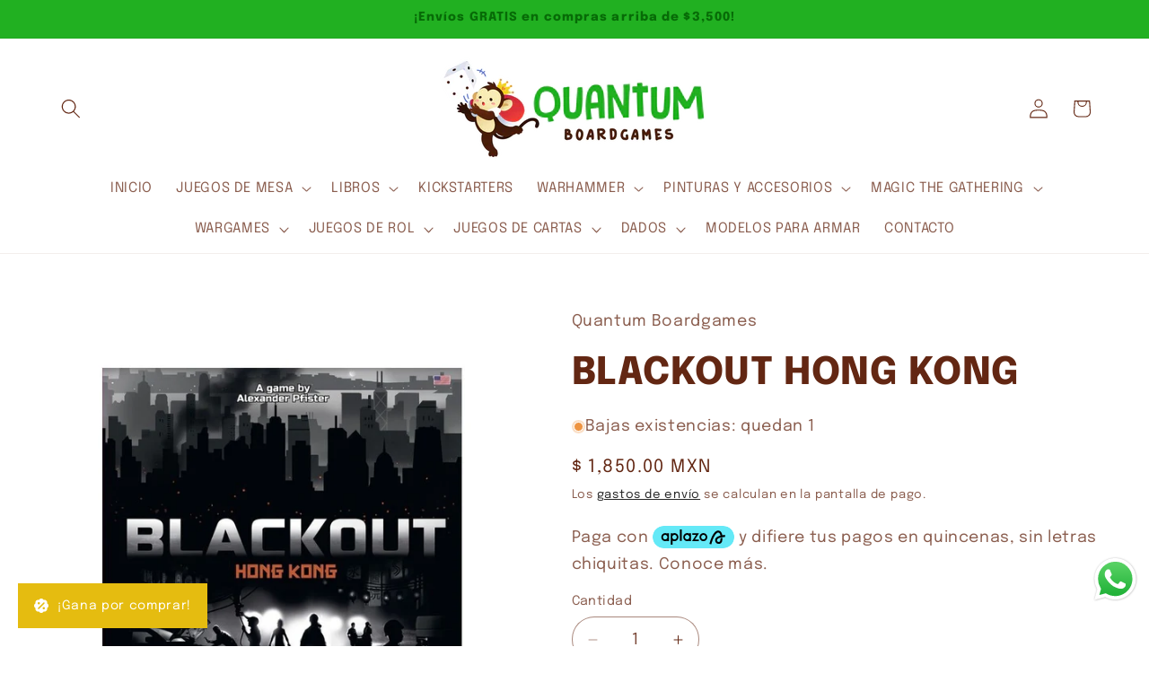

--- FILE ---
content_type: text/html; charset=utf-8
request_url: https://quantumboardgames.com/products/710663042
body_size: 54126
content:
<!doctype html>
<html class="js" lang="es">
  <head>
    <meta charset="utf-8">
    <meta http-equiv="X-UA-Compatible" content="IE=edge">
    <meta name="viewport" content="width=device-width,initial-scale=1">
    <meta name="theme-color" content="">
    <link rel="canonical" href="https://quantumboardgames.com/products/710663042"><link rel="icon" type="image/png" href="//quantumboardgames.com/cdn/shop/files/FAVICON_5.jpg?crop=center&height=32&v=1701109229&width=32"><link rel="preconnect" href="https://fonts.shopifycdn.com" crossorigin><title>
      BLACKOUT HONG KONG
 &ndash; Quantum Boardgames</title>

    
      <meta name="description" content="Hong Kong ha sido golpeada por un apagón inesperado a gran escala, mientras el gobierno se esfuerza por mantener el control, tu decides tomar los asuntos en tus propias manos y tratar de recuperar algún tipo de orden social; la vida cotidiana a la que estaba acostumbrado se ha disuelto rápidamente, incluso las tareas m">
    

    

<meta property="og:site_name" content="Quantum Boardgames">
<meta property="og:url" content="https://quantumboardgames.com/products/710663042">
<meta property="og:title" content="BLACKOUT HONG KONG">
<meta property="og:type" content="product">
<meta property="og:description" content="Hong Kong ha sido golpeada por un apagón inesperado a gran escala, mientras el gobierno se esfuerza por mantener el control, tu decides tomar los asuntos en tus propias manos y tratar de recuperar algún tipo de orden social; la vida cotidiana a la que estaba acostumbrado se ha disuelto rápidamente, incluso las tareas m"><meta property="og:image" content="http://quantumboardgames.com/cdn/shop/products/D_608985-MLM31927722279_082019-B.jpg?v=1706610255">
  <meta property="og:image:secure_url" content="https://quantumboardgames.com/cdn/shop/products/D_608985-MLM31927722279_082019-B.jpg?v=1706610255">
  <meta property="og:image:width" content="800">
  <meta property="og:image:height" content="800"><meta property="og:price:amount" content="1,850.00">
  <meta property="og:price:currency" content="MXN"><meta name="twitter:card" content="summary_large_image">
<meta name="twitter:title" content="BLACKOUT HONG KONG">
<meta name="twitter:description" content="Hong Kong ha sido golpeada por un apagón inesperado a gran escala, mientras el gobierno se esfuerza por mantener el control, tu decides tomar los asuntos en tus propias manos y tratar de recuperar algún tipo de orden social; la vida cotidiana a la que estaba acostumbrado se ha disuelto rápidamente, incluso las tareas m">


    <script src="//quantumboardgames.com/cdn/shop/t/13/assets/constants.js?v=132983761750457495441762773284" defer="defer"></script>
    <script src="//quantumboardgames.com/cdn/shop/t/13/assets/pubsub.js?v=25310214064522200911762773284" defer="defer"></script>
    <script src="//quantumboardgames.com/cdn/shop/t/13/assets/global.js?v=7301445359237545521762773284" defer="defer"></script>
    <script src="//quantumboardgames.com/cdn/shop/t/13/assets/details-disclosure.js?v=13653116266235556501762773284" defer="defer"></script>
    <script src="//quantumboardgames.com/cdn/shop/t/13/assets/details-modal.js?v=25581673532751508451762773284" defer="defer"></script>
    <script src="//quantumboardgames.com/cdn/shop/t/13/assets/search-form.js?v=133129549252120666541762773284" defer="defer"></script><script src="//quantumboardgames.com/cdn/shop/t/13/assets/animations.js?v=88693664871331136111762773284" defer="defer"></script><script>window.performance && window.performance.mark && window.performance.mark('shopify.content_for_header.start');</script><meta name="google-site-verification" content="KF9j2gj0tYmdE5mX_mTe_I0VszQ3H7c1fDg1k9oGoYg">
<meta name="facebook-domain-verification" content="kqp9h77n66zov7pmtxwtdk456c0ja7">
<meta id="shopify-digital-wallet" name="shopify-digital-wallet" content="/82956812598/digital_wallets/dialog">
<meta name="shopify-checkout-api-token" content="1720bb4ebbd634e9dd78a7d442c9ca6a">
<meta id="in-context-paypal-metadata" data-shop-id="82956812598" data-venmo-supported="false" data-environment="production" data-locale="es_ES" data-paypal-v4="true" data-currency="MXN">
<link rel="alternate" type="application/json+oembed" href="https://quantumboardgames.com/products/710663042.oembed">
<script async="async" src="/checkouts/internal/preloads.js?locale=es-MX"></script>
<script id="shopify-features" type="application/json">{"accessToken":"1720bb4ebbd634e9dd78a7d442c9ca6a","betas":["rich-media-storefront-analytics"],"domain":"quantumboardgames.com","predictiveSearch":true,"shopId":82956812598,"locale":"es"}</script>
<script>var Shopify = Shopify || {};
Shopify.shop = "5f92c2-3.myshopify.com";
Shopify.locale = "es";
Shopify.currency = {"active":"MXN","rate":"1.0"};
Shopify.country = "MX";
Shopify.theme = {"name":"Nuevo theme - Nov 25","id":180867105078,"schema_name":"Refresh","schema_version":"15.4.0","theme_store_id":1567,"role":"main"};
Shopify.theme.handle = "null";
Shopify.theme.style = {"id":null,"handle":null};
Shopify.cdnHost = "quantumboardgames.com/cdn";
Shopify.routes = Shopify.routes || {};
Shopify.routes.root = "/";</script>
<script type="module">!function(o){(o.Shopify=o.Shopify||{}).modules=!0}(window);</script>
<script>!function(o){function n(){var o=[];function n(){o.push(Array.prototype.slice.apply(arguments))}return n.q=o,n}var t=o.Shopify=o.Shopify||{};t.loadFeatures=n(),t.autoloadFeatures=n()}(window);</script>
<script id="shop-js-analytics" type="application/json">{"pageType":"product"}</script>
<script defer="defer" async type="module" src="//quantumboardgames.com/cdn/shopifycloud/shop-js/modules/v2/client.init-shop-cart-sync_-aut3ZVe.es.esm.js"></script>
<script defer="defer" async type="module" src="//quantumboardgames.com/cdn/shopifycloud/shop-js/modules/v2/chunk.common_jR-HGkUL.esm.js"></script>
<script type="module">
  await import("//quantumboardgames.com/cdn/shopifycloud/shop-js/modules/v2/client.init-shop-cart-sync_-aut3ZVe.es.esm.js");
await import("//quantumboardgames.com/cdn/shopifycloud/shop-js/modules/v2/chunk.common_jR-HGkUL.esm.js");

  window.Shopify.SignInWithShop?.initShopCartSync?.({"fedCMEnabled":true,"windoidEnabled":true});

</script>
<script>(function() {
  var isLoaded = false;
  function asyncLoad() {
    if (isLoaded) return;
    isLoaded = true;
    var urls = ["https:\/\/cdncozyantitheft.addons.business\/js\/script_tags\/5f92c2-3\/o0kklIkewYB7Q87zJtp6Q5OfXjVinGEa.js?shop=5f92c2-3.myshopify.com","https:\/\/script.pop-convert.com\/new-micro\/production.pc.min.js?unique_id=5f92c2-3.myshopify.com\u0026shop=5f92c2-3.myshopify.com","https:\/\/cdn.s3.pop-convert.com\/pcjs.production.min.js?unique_id=5f92c2-3.myshopify.com\u0026shop=5f92c2-3.myshopify.com"];
    for (var i = 0; i < urls.length; i++) {
      var s = document.createElement('script');
      s.type = 'text/javascript';
      s.async = true;
      s.src = urls[i];
      var x = document.getElementsByTagName('script')[0];
      x.parentNode.insertBefore(s, x);
    }
  };
  if(window.attachEvent) {
    window.attachEvent('onload', asyncLoad);
  } else {
    window.addEventListener('load', asyncLoad, false);
  }
})();</script>
<script id="__st">var __st={"a":82956812598,"offset":-21600,"reqid":"df9c6146-a180-478d-9857-bc515747a178-1769019949","pageurl":"quantumboardgames.com\/products\/710663042","u":"3c76f68cef83","p":"product","rtyp":"product","rid":8931415687478};</script>
<script>window.ShopifyPaypalV4VisibilityTracking = true;</script>
<script id="captcha-bootstrap">!function(){'use strict';const t='contact',e='account',n='new_comment',o=[[t,t],['blogs',n],['comments',n],[t,'customer']],c=[[e,'customer_login'],[e,'guest_login'],[e,'recover_customer_password'],[e,'create_customer']],r=t=>t.map((([t,e])=>`form[action*='/${t}']:not([data-nocaptcha='true']) input[name='form_type'][value='${e}']`)).join(','),a=t=>()=>t?[...document.querySelectorAll(t)].map((t=>t.form)):[];function s(){const t=[...o],e=r(t);return a(e)}const i='password',u='form_key',d=['recaptcha-v3-token','g-recaptcha-response','h-captcha-response',i],f=()=>{try{return window.sessionStorage}catch{return}},m='__shopify_v',_=t=>t.elements[u];function p(t,e,n=!1){try{const o=window.sessionStorage,c=JSON.parse(o.getItem(e)),{data:r}=function(t){const{data:e,action:n}=t;return t[m]||n?{data:e,action:n}:{data:t,action:n}}(c);for(const[e,n]of Object.entries(r))t.elements[e]&&(t.elements[e].value=n);n&&o.removeItem(e)}catch(o){console.error('form repopulation failed',{error:o})}}const l='form_type',E='cptcha';function T(t){t.dataset[E]=!0}const w=window,h=w.document,L='Shopify',v='ce_forms',y='captcha';let A=!1;((t,e)=>{const n=(g='f06e6c50-85a8-45c8-87d0-21a2b65856fe',I='https://cdn.shopify.com/shopifycloud/storefront-forms-hcaptcha/ce_storefront_forms_captcha_hcaptcha.v1.5.2.iife.js',D={infoText:'Protegido por hCaptcha',privacyText:'Privacidad',termsText:'Términos'},(t,e,n)=>{const o=w[L][v],c=o.bindForm;if(c)return c(t,g,e,D).then(n);var r;o.q.push([[t,g,e,D],n]),r=I,A||(h.body.append(Object.assign(h.createElement('script'),{id:'captcha-provider',async:!0,src:r})),A=!0)});var g,I,D;w[L]=w[L]||{},w[L][v]=w[L][v]||{},w[L][v].q=[],w[L][y]=w[L][y]||{},w[L][y].protect=function(t,e){n(t,void 0,e),T(t)},Object.freeze(w[L][y]),function(t,e,n,w,h,L){const[v,y,A,g]=function(t,e,n){const i=e?o:[],u=t?c:[],d=[...i,...u],f=r(d),m=r(i),_=r(d.filter((([t,e])=>n.includes(e))));return[a(f),a(m),a(_),s()]}(w,h,L),I=t=>{const e=t.target;return e instanceof HTMLFormElement?e:e&&e.form},D=t=>v().includes(t);t.addEventListener('submit',(t=>{const e=I(t);if(!e)return;const n=D(e)&&!e.dataset.hcaptchaBound&&!e.dataset.recaptchaBound,o=_(e),c=g().includes(e)&&(!o||!o.value);(n||c)&&t.preventDefault(),c&&!n&&(function(t){try{if(!f())return;!function(t){const e=f();if(!e)return;const n=_(t);if(!n)return;const o=n.value;o&&e.removeItem(o)}(t);const e=Array.from(Array(32),(()=>Math.random().toString(36)[2])).join('');!function(t,e){_(t)||t.append(Object.assign(document.createElement('input'),{type:'hidden',name:u})),t.elements[u].value=e}(t,e),function(t,e){const n=f();if(!n)return;const o=[...t.querySelectorAll(`input[type='${i}']`)].map((({name:t})=>t)),c=[...d,...o],r={};for(const[a,s]of new FormData(t).entries())c.includes(a)||(r[a]=s);n.setItem(e,JSON.stringify({[m]:1,action:t.action,data:r}))}(t,e)}catch(e){console.error('failed to persist form',e)}}(e),e.submit())}));const S=(t,e)=>{t&&!t.dataset[E]&&(n(t,e.some((e=>e===t))),T(t))};for(const o of['focusin','change'])t.addEventListener(o,(t=>{const e=I(t);D(e)&&S(e,y())}));const B=e.get('form_key'),M=e.get(l),P=B&&M;t.addEventListener('DOMContentLoaded',(()=>{const t=y();if(P)for(const e of t)e.elements[l].value===M&&p(e,B);[...new Set([...A(),...v().filter((t=>'true'===t.dataset.shopifyCaptcha))])].forEach((e=>S(e,t)))}))}(h,new URLSearchParams(w.location.search),n,t,e,['guest_login'])})(!0,!0)}();</script>
<script integrity="sha256-4kQ18oKyAcykRKYeNunJcIwy7WH5gtpwJnB7kiuLZ1E=" data-source-attribution="shopify.loadfeatures" defer="defer" src="//quantumboardgames.com/cdn/shopifycloud/storefront/assets/storefront/load_feature-a0a9edcb.js" crossorigin="anonymous"></script>
<script data-source-attribution="shopify.dynamic_checkout.dynamic.init">var Shopify=Shopify||{};Shopify.PaymentButton=Shopify.PaymentButton||{isStorefrontPortableWallets:!0,init:function(){window.Shopify.PaymentButton.init=function(){};var t=document.createElement("script");t.src="https://quantumboardgames.com/cdn/shopifycloud/portable-wallets/latest/portable-wallets.es.js",t.type="module",document.head.appendChild(t)}};
</script>
<script data-source-attribution="shopify.dynamic_checkout.buyer_consent">
  function portableWalletsHideBuyerConsent(e){var t=document.getElementById("shopify-buyer-consent"),n=document.getElementById("shopify-subscription-policy-button");t&&n&&(t.classList.add("hidden"),t.setAttribute("aria-hidden","true"),n.removeEventListener("click",e))}function portableWalletsShowBuyerConsent(e){var t=document.getElementById("shopify-buyer-consent"),n=document.getElementById("shopify-subscription-policy-button");t&&n&&(t.classList.remove("hidden"),t.removeAttribute("aria-hidden"),n.addEventListener("click",e))}window.Shopify?.PaymentButton&&(window.Shopify.PaymentButton.hideBuyerConsent=portableWalletsHideBuyerConsent,window.Shopify.PaymentButton.showBuyerConsent=portableWalletsShowBuyerConsent);
</script>
<script>
  function portableWalletsCleanup(e){e&&e.src&&console.error("Failed to load portable wallets script "+e.src);var t=document.querySelectorAll("shopify-accelerated-checkout .shopify-payment-button__skeleton, shopify-accelerated-checkout-cart .wallet-cart-button__skeleton"),e=document.getElementById("shopify-buyer-consent");for(let e=0;e<t.length;e++)t[e].remove();e&&e.remove()}function portableWalletsNotLoadedAsModule(e){e instanceof ErrorEvent&&"string"==typeof e.message&&e.message.includes("import.meta")&&"string"==typeof e.filename&&e.filename.includes("portable-wallets")&&(window.removeEventListener("error",portableWalletsNotLoadedAsModule),window.Shopify.PaymentButton.failedToLoad=e,"loading"===document.readyState?document.addEventListener("DOMContentLoaded",window.Shopify.PaymentButton.init):window.Shopify.PaymentButton.init())}window.addEventListener("error",portableWalletsNotLoadedAsModule);
</script>

<script type="module" src="https://quantumboardgames.com/cdn/shopifycloud/portable-wallets/latest/portable-wallets.es.js" onError="portableWalletsCleanup(this)" crossorigin="anonymous"></script>
<script nomodule>
  document.addEventListener("DOMContentLoaded", portableWalletsCleanup);
</script>

<link id="shopify-accelerated-checkout-styles" rel="stylesheet" media="screen" href="https://quantumboardgames.com/cdn/shopifycloud/portable-wallets/latest/accelerated-checkout-backwards-compat.css" crossorigin="anonymous">
<style id="shopify-accelerated-checkout-cart">
        #shopify-buyer-consent {
  margin-top: 1em;
  display: inline-block;
  width: 100%;
}

#shopify-buyer-consent.hidden {
  display: none;
}

#shopify-subscription-policy-button {
  background: none;
  border: none;
  padding: 0;
  text-decoration: underline;
  font-size: inherit;
  cursor: pointer;
}

#shopify-subscription-policy-button::before {
  box-shadow: none;
}

      </style>
<script id="sections-script" data-sections="header" defer="defer" src="//quantumboardgames.com/cdn/shop/t/13/compiled_assets/scripts.js?v=5580"></script>
<script>window.performance && window.performance.mark && window.performance.mark('shopify.content_for_header.end');</script>


    <style data-shopify>
      @font-face {
  font-family: Epilogue;
  font-weight: 400;
  font-style: normal;
  font-display: swap;
  src: url("//quantumboardgames.com/cdn/fonts/epilogue/epilogue_n4.1f76c7520f03b0a6e3f97f1207c74feed2e1968f.woff2") format("woff2"),
       url("//quantumboardgames.com/cdn/fonts/epilogue/epilogue_n4.38049608164cf48b1e6928c13855d2ab66b3b435.woff") format("woff");
}

      @font-face {
  font-family: Epilogue;
  font-weight: 700;
  font-style: normal;
  font-display: swap;
  src: url("//quantumboardgames.com/cdn/fonts/epilogue/epilogue_n7.fb80b89fb7077e0359e6663154e9894555eca74f.woff2") format("woff2"),
       url("//quantumboardgames.com/cdn/fonts/epilogue/epilogue_n7.5f11ea669ef0a5dd6e61bb530f5591ebdca93172.woff") format("woff");
}

      @font-face {
  font-family: Epilogue;
  font-weight: 400;
  font-style: italic;
  font-display: swap;
  src: url("//quantumboardgames.com/cdn/fonts/epilogue/epilogue_i4.7e8e04496c4e3fc3797f4ac7b89222b9175f5dc6.woff2") format("woff2"),
       url("//quantumboardgames.com/cdn/fonts/epilogue/epilogue_i4.340025c9bc8e5ceb19f6192e00586aec2c472bec.woff") format("woff");
}

      @font-face {
  font-family: Epilogue;
  font-weight: 700;
  font-style: italic;
  font-display: swap;
  src: url("//quantumboardgames.com/cdn/fonts/epilogue/epilogue_i7.a3fa4b2dff50c309f7147209de030634f031bf00.woff2") format("woff2"),
       url("//quantumboardgames.com/cdn/fonts/epilogue/epilogue_i7.0a92f20e552826230b06dd5904556029ade0b9d4.woff") format("woff");
}

      @font-face {
  font-family: Epilogue;
  font-weight: 800;
  font-style: normal;
  font-display: swap;
  src: url("//quantumboardgames.com/cdn/fonts/epilogue/epilogue_n8.fce680a466ed4f23f54385c46aa2c014c51d421a.woff2") format("woff2"),
       url("//quantumboardgames.com/cdn/fonts/epilogue/epilogue_n8.2961970d19583d06f062e98ceb588027397f5810.woff") format("woff");
}


      
        :root,
        .color-background-1 {
          --color-background: 255,255,255;
        
          --gradient-background: #ffffff;
        

        

        --color-foreground: 99,39,19;
        --color-background-contrast: 191,191,191;
        --color-shadow: 0,0,0;
        --color-button: 7,107,7;
        --color-button-text: 235,224,197;
        --color-secondary-button: 255,255,255;
        --color-secondary-button-text: 0,0,0;
        --color-link: 0,0,0;
        --color-badge-foreground: 99,39,19;
        --color-badge-background: 255,255,255;
        --color-badge-border: 99,39,19;
        --payment-terms-background-color: rgb(255 255 255);
      }
      
        
        .color-background-2 {
          --color-background: 99,39,19;
        
          --gradient-background: #632713;
        

        

        --color-foreground: 33,176,33;
        --color-background-contrast: 120,47,23;
        --color-shadow: 0,0,0;
        --color-button: 235,224,197;
        --color-button-text: 0,0,0;
        --color-secondary-button: 99,39,19;
        --color-secondary-button-text: 235,224,197;
        --color-link: 235,224,197;
        --color-badge-foreground: 33,176,33;
        --color-badge-background: 99,39,19;
        --color-badge-border: 33,176,33;
        --payment-terms-background-color: rgb(99 39 19);
      }
      
        
        .color-inverse {
          --color-background: 7,107,7;
        
          --gradient-background: #076b07;
        

        

        --color-foreground: 235,224,197;
        --color-background-contrast: 0,0,0;
        --color-shadow: 0,0,0;
        --color-button: 99,39,19;
        --color-button-text: 255,255,255;
        --color-secondary-button: 7,107,7;
        --color-secondary-button-text: 33,176,33;
        --color-link: 33,176,33;
        --color-badge-foreground: 235,224,197;
        --color-badge-background: 7,107,7;
        --color-badge-border: 235,224,197;
        --payment-terms-background-color: rgb(7 107 7);
      }
      
        
        .color-accent-1 {
          --color-background: 235,224,197;
        
          --gradient-background: #ebe0c5;
        

        

        --color-foreground: 99,39,19;
        --color-background-contrast: 202,173,102;
        --color-shadow: 0,0,0;
        --color-button: 7,107,7;
        --color-button-text: 255,255,255;
        --color-secondary-button: 235,224,197;
        --color-secondary-button-text: 255,255,255;
        --color-link: 255,255,255;
        --color-badge-foreground: 99,39,19;
        --color-badge-background: 235,224,197;
        --color-badge-border: 99,39,19;
        --payment-terms-background-color: rgb(235 224 197);
      }
      
        
        .color-accent-2 {
          --color-background: 33,176,33;
        
          --gradient-background: #21b021;
        

        

        --color-foreground: 7,107,7;
        --color-background-contrast: 13,69,13;
        --color-shadow: 0,0,0;
        --color-button: 99,39,19;
        --color-button-text: 235,224,197;
        --color-secondary-button: 33,176,33;
        --color-secondary-button-text: 235,224,197;
        --color-link: 235,224,197;
        --color-badge-foreground: 7,107,7;
        --color-badge-background: 33,176,33;
        --color-badge-border: 7,107,7;
        --payment-terms-background-color: rgb(33 176 33);
      }
      
        
        .color-scheme-7521680a-32b1-4ef0-b5f2-f932bb651c5b {
          --color-background: 0,0,0;
        
          --gradient-background: #000000;
        

        

        --color-foreground: 235,224,197;
        --color-background-contrast: 128,128,128;
        --color-shadow: 0,0,0;
        --color-button: 99,39,19;
        --color-button-text: 33,176,33;
        --color-secondary-button: 0,0,0;
        --color-secondary-button-text: 33,176,33;
        --color-link: 33,176,33;
        --color-badge-foreground: 235,224,197;
        --color-badge-background: 0,0,0;
        --color-badge-border: 235,224,197;
        --payment-terms-background-color: rgb(0 0 0);
      }
      

      body, .color-background-1, .color-background-2, .color-inverse, .color-accent-1, .color-accent-2, .color-scheme-7521680a-32b1-4ef0-b5f2-f932bb651c5b {
        color: rgba(var(--color-foreground), 0.75);
        background-color: rgb(var(--color-background));
      }

      :root {
        --font-body-family: Epilogue, sans-serif;
        --font-body-style: normal;
        --font-body-weight: 400;
        --font-body-weight-bold: 700;

        --font-heading-family: Epilogue, sans-serif;
        --font-heading-style: normal;
        --font-heading-weight: 800;

        --font-body-scale: 1.1;
        --font-heading-scale: 0.9545454545454546;

        --media-padding: px;
        --media-border-opacity: 0.1;
        --media-border-width: 0px;
        --media-radius: 20px;
        --media-shadow-opacity: 0.0;
        --media-shadow-horizontal-offset: 0px;
        --media-shadow-vertical-offset: 4px;
        --media-shadow-blur-radius: 5px;
        --media-shadow-visible: 0;

        --page-width: 120rem;
        --page-width-margin: 0rem;

        --product-card-image-padding: 1.2rem;
        --product-card-corner-radius: 1.8rem;
        --product-card-text-alignment: left;
        --product-card-border-width: 0.1rem;
        --product-card-border-opacity: 1.0;
        --product-card-shadow-opacity: 0.0;
        --product-card-shadow-visible: 0;
        --product-card-shadow-horizontal-offset: 0.0rem;
        --product-card-shadow-vertical-offset: 0.4rem;
        --product-card-shadow-blur-radius: 0.5rem;

        --collection-card-image-padding: 0.0rem;
        --collection-card-corner-radius: 1.8rem;
        --collection-card-text-alignment: center;
        --collection-card-border-width: 0.0rem;
        --collection-card-border-opacity: 0.45;
        --collection-card-shadow-opacity: 0.0;
        --collection-card-shadow-visible: 0;
        --collection-card-shadow-horizontal-offset: 0.0rem;
        --collection-card-shadow-vertical-offset: 0.4rem;
        --collection-card-shadow-blur-radius: 0.5rem;

        --blog-card-image-padding: 1.6rem;
        --blog-card-corner-radius: 1.8rem;
        --blog-card-text-alignment: left;
        --blog-card-border-width: 0.1rem;
        --blog-card-border-opacity: 1.0;
        --blog-card-shadow-opacity: 0.0;
        --blog-card-shadow-visible: 0;
        --blog-card-shadow-horizontal-offset: 0.0rem;
        --blog-card-shadow-vertical-offset: 0.4rem;
        --blog-card-shadow-blur-radius: 0.5rem;

        --badge-corner-radius: 0.0rem;

        --popup-border-width: 1px;
        --popup-border-opacity: 0.1;
        --popup-corner-radius: 18px;
        --popup-shadow-opacity: 0.0;
        --popup-shadow-horizontal-offset: 0px;
        --popup-shadow-vertical-offset: 4px;
        --popup-shadow-blur-radius: 5px;

        --drawer-border-width: 0px;
        --drawer-border-opacity: 0.05;
        --drawer-shadow-opacity: 0.0;
        --drawer-shadow-horizontal-offset: 0px;
        --drawer-shadow-vertical-offset: 4px;
        --drawer-shadow-blur-radius: 0px;

        --spacing-sections-desktop: 8px;
        --spacing-sections-mobile: 8px;

        --grid-desktop-vertical-spacing: 24px;
        --grid-desktop-horizontal-spacing: 16px;
        --grid-mobile-vertical-spacing: 12px;
        --grid-mobile-horizontal-spacing: 8px;

        --text-boxes-border-opacity: 0.1;
        --text-boxes-border-width: 0px;
        --text-boxes-radius: 20px;
        --text-boxes-shadow-opacity: 0.0;
        --text-boxes-shadow-visible: 0;
        --text-boxes-shadow-horizontal-offset: 0px;
        --text-boxes-shadow-vertical-offset: 4px;
        --text-boxes-shadow-blur-radius: 5px;

        --buttons-radius: 40px;
        --buttons-radius-outset: 41px;
        --buttons-border-width: 1px;
        --buttons-border-opacity: 0.5;
        --buttons-shadow-opacity: 0.0;
        --buttons-shadow-visible: 0;
        --buttons-shadow-horizontal-offset: 0px;
        --buttons-shadow-vertical-offset: 4px;
        --buttons-shadow-blur-radius: 5px;
        --buttons-border-offset: 0.3px;

        --inputs-radius: 26px;
        --inputs-border-width: 1px;
        --inputs-border-opacity: 0.55;
        --inputs-shadow-opacity: 0.0;
        --inputs-shadow-horizontal-offset: 0px;
        --inputs-margin-offset: 0px;
        --inputs-shadow-vertical-offset: 4px;
        --inputs-shadow-blur-radius: 5px;
        --inputs-radius-outset: 27px;

        --variant-pills-radius: 40px;
        --variant-pills-border-width: 1px;
        --variant-pills-border-opacity: 0.55;
        --variant-pills-shadow-opacity: 0.0;
        --variant-pills-shadow-horizontal-offset: 0px;
        --variant-pills-shadow-vertical-offset: 4px;
        --variant-pills-shadow-blur-radius: 5px;
      }

      *,
      *::before,
      *::after {
        box-sizing: inherit;
      }

      html {
        box-sizing: border-box;
        font-size: calc(var(--font-body-scale) * 62.5%);
        height: 100%;
      }

      body {
        display: grid;
        grid-template-rows: auto auto 1fr auto;
        grid-template-columns: 100%;
        min-height: 100%;
        margin: 0;
        font-size: 1.5rem;
        letter-spacing: 0.06rem;
        line-height: calc(1 + 0.8 / var(--font-body-scale));
        font-family: var(--font-body-family);
        font-style: var(--font-body-style);
        font-weight: var(--font-body-weight);
      }

      @media screen and (min-width: 750px) {
        body {
          font-size: 1.6rem;
        }
      }
    </style>

    <link href="//quantumboardgames.com/cdn/shop/t/13/assets/base.css?v=159841507637079171801762773284" rel="stylesheet" type="text/css" media="all" />
    <link rel="stylesheet" href="//quantumboardgames.com/cdn/shop/t/13/assets/component-cart-items.css?v=13033300910818915211762773284" media="print" onload="this.media='all'"><link href="//quantumboardgames.com/cdn/shop/t/13/assets/component-cart-drawer.css?v=39223250576183958541762773284" rel="stylesheet" type="text/css" media="all" />
      <link href="//quantumboardgames.com/cdn/shop/t/13/assets/component-cart.css?v=164708765130180853531762773284" rel="stylesheet" type="text/css" media="all" />
      <link href="//quantumboardgames.com/cdn/shop/t/13/assets/component-totals.css?v=15906652033866631521762773284" rel="stylesheet" type="text/css" media="all" />
      <link href="//quantumboardgames.com/cdn/shop/t/13/assets/component-price.css?v=47596247576480123001762773284" rel="stylesheet" type="text/css" media="all" />
      <link href="//quantumboardgames.com/cdn/shop/t/13/assets/component-discounts.css?v=152760482443307489271762773284" rel="stylesheet" type="text/css" media="all" />

      <link rel="preload" as="font" href="//quantumboardgames.com/cdn/fonts/epilogue/epilogue_n4.1f76c7520f03b0a6e3f97f1207c74feed2e1968f.woff2" type="font/woff2" crossorigin>
      

      <link rel="preload" as="font" href="//quantumboardgames.com/cdn/fonts/epilogue/epilogue_n8.fce680a466ed4f23f54385c46aa2c014c51d421a.woff2" type="font/woff2" crossorigin>
      
<link
        rel="stylesheet"
        href="//quantumboardgames.com/cdn/shop/t/13/assets/component-predictive-search.css?v=118923337488134913561762773284"
        media="print"
        onload="this.media='all'"
      ><script>
      if (Shopify.designMode) {
        document.documentElement.classList.add('shopify-design-mode');
      }
    </script>
  <!-- BEGIN app block: shopify://apps/judge-me-reviews/blocks/judgeme_core/61ccd3b1-a9f2-4160-9fe9-4fec8413e5d8 --><!-- Start of Judge.me Core -->






<link rel="dns-prefetch" href="https://cdnwidget.judge.me">
<link rel="dns-prefetch" href="https://cdn.judge.me">
<link rel="dns-prefetch" href="https://cdn1.judge.me">
<link rel="dns-prefetch" href="https://api.judge.me">

<script data-cfasync='false' class='jdgm-settings-script'>window.jdgmSettings={"pagination":5,"disable_web_reviews":false,"badge_no_review_text":"Sin reseñas","badge_n_reviews_text":"{{ n }} reseña/reseñas","hide_badge_preview_if_no_reviews":true,"badge_hide_text":false,"enforce_center_preview_badge":false,"widget_title":"Reseñas de Clientes","widget_open_form_text":"Escribir una reseña","widget_close_form_text":"Cancelar reseña","widget_refresh_page_text":"Actualizar página","widget_summary_text":"Basado en {{ number_of_reviews }} reseña/reseñas","widget_no_review_text":"Sé el primero en escribir una reseña","widget_name_field_text":"Nombre","widget_verified_name_field_text":"Nombre Verificado (público)","widget_name_placeholder_text":"Nombre","widget_required_field_error_text":"Este campo es obligatorio.","widget_email_field_text":"Dirección de correo electrónico","widget_verified_email_field_text":"Correo electrónico Verificado (privado, no se puede editar)","widget_email_placeholder_text":"Tu dirección de correo electrónico","widget_email_field_error_text":"Por favor, ingresa una dirección de correo electrónico válida.","widget_rating_field_text":"Calificación","widget_review_title_field_text":"Título de la Reseña","widget_review_title_placeholder_text":"Da un título a tu reseña","widget_review_body_field_text":"Contenido de la reseña","widget_review_body_placeholder_text":"Empieza a escribir aquí...","widget_pictures_field_text":"Imagen/Video (opcional)","widget_submit_review_text":"Enviar Reseña","widget_submit_verified_review_text":"Enviar Reseña Verificada","widget_submit_success_msg_with_auto_publish":"¡Gracias! Por favor, actualiza la página en unos momentos para ver tu reseña. Puedes eliminar o editar tu reseña iniciando sesión en \u003ca href='https://judge.me/login' target='_blank' rel='nofollow noopener'\u003eJudge.me\u003c/a\u003e","widget_submit_success_msg_no_auto_publish":"¡Gracias! Tu reseña se publicará tan pronto como sea aprobada por el administrador de la tienda. Puedes eliminar o editar tu reseña iniciando sesión en \u003ca href='https://judge.me/login' target='_blank' rel='nofollow noopener'\u003eJudge.me\u003c/a\u003e","widget_show_default_reviews_out_of_total_text":"Mostrando {{ n_reviews_shown }} de {{ n_reviews }} reseñas.","widget_show_all_link_text":"Mostrar todas","widget_show_less_link_text":"Mostrar menos","widget_author_said_text":"{{ reviewer_name }} dijo:","widget_days_text":"hace {{ n }} día/días","widget_weeks_text":"hace {{ n }} semana/semanas","widget_months_text":"hace {{ n }} mes/meses","widget_years_text":"hace {{ n }} año/años","widget_yesterday_text":"Ayer","widget_today_text":"Hoy","widget_replied_text":"\u003e\u003e {{ shop_name }} respondió:","widget_read_more_text":"Leer más","widget_reviewer_name_as_initial":"","widget_rating_filter_color":"#fbcd0a","widget_rating_filter_see_all_text":"Ver todas las reseñas","widget_sorting_most_recent_text":"Más Recientes","widget_sorting_highest_rating_text":"Mayor Calificación","widget_sorting_lowest_rating_text":"Menor Calificación","widget_sorting_with_pictures_text":"Solo Imágenes","widget_sorting_most_helpful_text":"Más Útiles","widget_open_question_form_text":"Hacer una pregunta","widget_reviews_subtab_text":"Reseñas","widget_questions_subtab_text":"Preguntas","widget_question_label_text":"Pregunta","widget_answer_label_text":"Respuesta","widget_question_placeholder_text":"Escribe tu pregunta aquí","widget_submit_question_text":"Enviar Pregunta","widget_question_submit_success_text":"¡Gracias por tu pregunta! Te notificaremos una vez que sea respondida.","verified_badge_text":"Verificado","verified_badge_bg_color":"","verified_badge_text_color":"","verified_badge_placement":"left-of-reviewer-name","widget_review_max_height":"","widget_hide_border":false,"widget_social_share":false,"widget_thumb":false,"widget_review_location_show":false,"widget_location_format":"","all_reviews_include_out_of_store_products":true,"all_reviews_out_of_store_text":"(fuera de la tienda)","all_reviews_pagination":100,"all_reviews_product_name_prefix_text":"sobre","enable_review_pictures":true,"enable_question_anwser":false,"widget_theme":"default","review_date_format":"mm/dd/yyyy","default_sort_method":"most-recent","widget_product_reviews_subtab_text":"Reseñas de Productos","widget_shop_reviews_subtab_text":"Reseñas de la Tienda","widget_other_products_reviews_text":"Reseñas para otros productos","widget_store_reviews_subtab_text":"Reseñas de la tienda","widget_no_store_reviews_text":"Esta tienda no ha recibido ninguna reseña todavía","widget_web_restriction_product_reviews_text":"Este producto no ha recibido ninguna reseña todavía","widget_no_items_text":"No se encontraron elementos","widget_show_more_text":"Mostrar más","widget_write_a_store_review_text":"Escribir una Reseña de la Tienda","widget_other_languages_heading":"Reseñas en Otros Idiomas","widget_translate_review_text":"Traducir reseña a {{ language }}","widget_translating_review_text":"Traduciendo...","widget_show_original_translation_text":"Mostrar original ({{ language }})","widget_translate_review_failed_text":"No se pudo traducir la reseña.","widget_translate_review_retry_text":"Reintentar","widget_translate_review_try_again_later_text":"Intentar más tarde","show_product_url_for_grouped_product":false,"widget_sorting_pictures_first_text":"Imágenes Primero","show_pictures_on_all_rev_page_mobile":false,"show_pictures_on_all_rev_page_desktop":false,"floating_tab_hide_mobile_install_preference":false,"floating_tab_button_name":"★ Reseñas","floating_tab_title":"Deja que los clientes hablen por nosotros","floating_tab_button_color":"","floating_tab_button_background_color":"","floating_tab_url":"","floating_tab_url_enabled":false,"floating_tab_tab_style":"text","all_reviews_text_badge_text":"Los clientes nos califican {{ shop.metafields.judgeme.all_reviews_rating | round: 1 }}/5 basado en {{ shop.metafields.judgeme.all_reviews_count }} reseñas.","all_reviews_text_badge_text_branded_style":"{{ shop.metafields.judgeme.all_reviews_rating | round: 1 }} de 5 estrellas basado en {{ shop.metafields.judgeme.all_reviews_count }} reseñas","is_all_reviews_text_badge_a_link":false,"show_stars_for_all_reviews_text_badge":false,"all_reviews_text_badge_url":"","all_reviews_text_style":"branded","all_reviews_text_color_style":"judgeme_brand_color","all_reviews_text_color":"#108474","all_reviews_text_show_jm_brand":false,"featured_carousel_show_header":true,"featured_carousel_title":"Deja que los clientes hablen por nosotros","testimonials_carousel_title":"Los clientes nos dicen","videos_carousel_title":"Historias de clientes reales","cards_carousel_title":"Los clientes nos dicen","featured_carousel_count_text":"de {{ n }} reseñas","featured_carousel_add_link_to_all_reviews_page":false,"featured_carousel_url":"","featured_carousel_show_images":true,"featured_carousel_autoslide_interval":5,"featured_carousel_arrows_on_the_sides":false,"featured_carousel_height":250,"featured_carousel_width":80,"featured_carousel_image_size":0,"featured_carousel_image_height":250,"featured_carousel_arrow_color":"#eeeeee","verified_count_badge_style":"branded","verified_count_badge_orientation":"horizontal","verified_count_badge_color_style":"judgeme_brand_color","verified_count_badge_color":"#108474","is_verified_count_badge_a_link":false,"verified_count_badge_url":"","verified_count_badge_show_jm_brand":true,"widget_rating_preset_default":5,"widget_first_sub_tab":"product-reviews","widget_show_histogram":true,"widget_histogram_use_custom_color":false,"widget_pagination_use_custom_color":false,"widget_star_use_custom_color":false,"widget_verified_badge_use_custom_color":false,"widget_write_review_use_custom_color":false,"picture_reminder_submit_button":"Upload Pictures","enable_review_videos":false,"mute_video_by_default":false,"widget_sorting_videos_first_text":"Videos Primero","widget_review_pending_text":"Pendiente","featured_carousel_items_for_large_screen":3,"social_share_options_order":"Facebook,Twitter","remove_microdata_snippet":true,"disable_json_ld":false,"enable_json_ld_products":false,"preview_badge_show_question_text":false,"preview_badge_no_question_text":"Sin preguntas","preview_badge_n_question_text":"{{ number_of_questions }} pregunta/preguntas","qa_badge_show_icon":false,"qa_badge_position":"same-row","remove_judgeme_branding":false,"widget_add_search_bar":false,"widget_search_bar_placeholder":"Buscar","widget_sorting_verified_only_text":"Solo verificadas","featured_carousel_theme":"default","featured_carousel_show_rating":true,"featured_carousel_show_title":true,"featured_carousel_show_body":true,"featured_carousel_show_date":false,"featured_carousel_show_reviewer":true,"featured_carousel_show_product":false,"featured_carousel_header_background_color":"#108474","featured_carousel_header_text_color":"#ffffff","featured_carousel_name_product_separator":"reviewed","featured_carousel_full_star_background":"#108474","featured_carousel_empty_star_background":"#dadada","featured_carousel_vertical_theme_background":"#f9fafb","featured_carousel_verified_badge_enable":true,"featured_carousel_verified_badge_color":"#108474","featured_carousel_border_style":"round","featured_carousel_review_line_length_limit":3,"featured_carousel_more_reviews_button_text":"Leer más reseñas","featured_carousel_view_product_button_text":"Ver producto","all_reviews_page_load_reviews_on":"scroll","all_reviews_page_load_more_text":"Cargar Más Reseñas","disable_fb_tab_reviews":false,"enable_ajax_cdn_cache":false,"widget_advanced_speed_features":5,"widget_public_name_text":"mostrado públicamente como","default_reviewer_name":"John Smith","default_reviewer_name_has_non_latin":true,"widget_reviewer_anonymous":"Anónimo","medals_widget_title":"Medallas de Reseñas Judge.me","medals_widget_background_color":"#f9fafb","medals_widget_position":"footer_all_pages","medals_widget_border_color":"#f9fafb","medals_widget_verified_text_position":"left","medals_widget_use_monochromatic_version":false,"medals_widget_elements_color":"#108474","show_reviewer_avatar":true,"widget_invalid_yt_video_url_error_text":"No es una URL de video de YouTube","widget_max_length_field_error_text":"Por favor, ingresa no más de {0} caracteres.","widget_show_country_flag":false,"widget_show_collected_via_shop_app":true,"widget_verified_by_shop_badge_style":"light","widget_verified_by_shop_text":"Verificado por la Tienda","widget_show_photo_gallery":false,"widget_load_with_code_splitting":true,"widget_ugc_install_preference":false,"widget_ugc_title":"Hecho por nosotros, Compartido por ti","widget_ugc_subtitle":"Etiquétanos para ver tu imagen destacada en nuestra página","widget_ugc_arrows_color":"#ffffff","widget_ugc_primary_button_text":"Comprar Ahora","widget_ugc_primary_button_background_color":"#108474","widget_ugc_primary_button_text_color":"#ffffff","widget_ugc_primary_button_border_width":"0","widget_ugc_primary_button_border_style":"none","widget_ugc_primary_button_border_color":"#108474","widget_ugc_primary_button_border_radius":"25","widget_ugc_secondary_button_text":"Cargar Más","widget_ugc_secondary_button_background_color":"#ffffff","widget_ugc_secondary_button_text_color":"#108474","widget_ugc_secondary_button_border_width":"2","widget_ugc_secondary_button_border_style":"solid","widget_ugc_secondary_button_border_color":"#108474","widget_ugc_secondary_button_border_radius":"25","widget_ugc_reviews_button_text":"Ver Reseñas","widget_ugc_reviews_button_background_color":"#ffffff","widget_ugc_reviews_button_text_color":"#108474","widget_ugc_reviews_button_border_width":"2","widget_ugc_reviews_button_border_style":"solid","widget_ugc_reviews_button_border_color":"#108474","widget_ugc_reviews_button_border_radius":"25","widget_ugc_reviews_button_link_to":"judgeme-reviews-page","widget_ugc_show_post_date":true,"widget_ugc_max_width":"800","widget_rating_metafield_value_type":true,"widget_primary_color":"#21B021","widget_enable_secondary_color":false,"widget_secondary_color":"#edf5f5","widget_summary_average_rating_text":"{{ average_rating }} de 5","widget_media_grid_title":"Fotos y videos de clientes","widget_media_grid_see_more_text":"Ver más","widget_round_style":false,"widget_show_product_medals":true,"widget_verified_by_judgeme_text":"Verificado por Judge.me","widget_show_store_medals":true,"widget_verified_by_judgeme_text_in_store_medals":"Verificado por Judge.me","widget_media_field_exceed_quantity_message":"Lo sentimos, solo podemos aceptar {{ max_media }} para una reseña.","widget_media_field_exceed_limit_message":"{{ file_name }} es demasiado grande, por favor selecciona un {{ media_type }} menor a {{ size_limit }}MB.","widget_review_submitted_text":"¡Reseña Enviada!","widget_question_submitted_text":"¡Pregunta Enviada!","widget_close_form_text_question":"Cancelar","widget_write_your_answer_here_text":"Escribe tu respuesta aquí","widget_enabled_branded_link":true,"widget_show_collected_by_judgeme":false,"widget_reviewer_name_color":"","widget_write_review_text_color":"","widget_write_review_bg_color":"","widget_collected_by_judgeme_text":"recopilado por Judge.me","widget_pagination_type":"standard","widget_load_more_text":"Cargar Más","widget_load_more_color":"#108474","widget_full_review_text":"Reseña Completa","widget_read_more_reviews_text":"Leer Más Reseñas","widget_read_questions_text":"Leer Preguntas","widget_questions_and_answers_text":"Preguntas y Respuestas","widget_verified_by_text":"Verificado por","widget_verified_text":"Verificado","widget_number_of_reviews_text":"{{ number_of_reviews }} reseñas","widget_back_button_text":"Atrás","widget_next_button_text":"Siguiente","widget_custom_forms_filter_button":"Filtros","custom_forms_style":"horizontal","widget_show_review_information":false,"how_reviews_are_collected":"¿Cómo se recopilan las reseñas?","widget_show_review_keywords":false,"widget_gdpr_statement":"Cómo usamos tus datos: Solo te contactaremos sobre la reseña que dejaste, y solo si es necesario. Al enviar tu reseña, aceptas los \u003ca href='https://judge.me/terms' target='_blank' rel='nofollow noopener'\u003etérminos\u003c/a\u003e, \u003ca href='https://judge.me/privacy' target='_blank' rel='nofollow noopener'\u003eprivacidad\u003c/a\u003e y \u003ca href='https://judge.me/content-policy' target='_blank' rel='nofollow noopener'\u003epolíticas de contenido\u003c/a\u003e de Judge.me.","widget_multilingual_sorting_enabled":false,"widget_translate_review_content_enabled":false,"widget_translate_review_content_method":"manual","popup_widget_review_selection":"automatically_with_pictures","popup_widget_round_border_style":true,"popup_widget_show_title":true,"popup_widget_show_body":true,"popup_widget_show_reviewer":false,"popup_widget_show_product":true,"popup_widget_show_pictures":true,"popup_widget_use_review_picture":true,"popup_widget_show_on_home_page":true,"popup_widget_show_on_product_page":true,"popup_widget_show_on_collection_page":true,"popup_widget_show_on_cart_page":true,"popup_widget_position":"bottom_left","popup_widget_first_review_delay":5,"popup_widget_duration":5,"popup_widget_interval":5,"popup_widget_review_count":5,"popup_widget_hide_on_mobile":true,"review_snippet_widget_round_border_style":true,"review_snippet_widget_card_color":"#FFFFFF","review_snippet_widget_slider_arrows_background_color":"#FFFFFF","review_snippet_widget_slider_arrows_color":"#000000","review_snippet_widget_star_color":"#108474","show_product_variant":false,"all_reviews_product_variant_label_text":"Variante: ","widget_show_verified_branding":true,"widget_ai_summary_title":"Los clientes dicen","widget_ai_summary_disclaimer":"Resumen de reseñas impulsado por IA basado en reseñas recientes de clientes","widget_show_ai_summary":false,"widget_show_ai_summary_bg":false,"widget_show_review_title_input":false,"redirect_reviewers_invited_via_email":"external_form","request_store_review_after_product_review":true,"request_review_other_products_in_order":false,"review_form_color_scheme":"default","review_form_corner_style":"square","review_form_star_color":{},"review_form_text_color":"#333333","review_form_background_color":"#ffffff","review_form_field_background_color":"#fafafa","review_form_button_color":{},"review_form_button_text_color":"#ffffff","review_form_modal_overlay_color":"#000000","review_content_screen_title_text":"¿Cómo calificarías este producto?","review_content_introduction_text":"Nos encantaría que compartieras un poco sobre tu experiencia.","store_review_form_title_text":"¿Cómo calificarías esta tienda?","store_review_form_introduction_text":"Nos encantaría que compartieras un poco sobre tu experiencia.","show_review_guidance_text":true,"one_star_review_guidance_text":"Pobre","five_star_review_guidance_text":"Excelente","customer_information_screen_title_text":"Sobre ti","customer_information_introduction_text":"Por favor, cuéntanos más sobre ti.","custom_questions_screen_title_text":"Tu experiencia en más detalle","custom_questions_introduction_text":"Aquí hay algunas preguntas para ayudarnos a entender más sobre tu experiencia.","review_submitted_screen_title_text":"¡Gracias por tu reseña!","review_submitted_screen_thank_you_text":"La estamos procesando y aparecerá en la tienda pronto.","review_submitted_screen_email_verification_text":"Por favor, confirma tu correo electrónico haciendo clic en el enlace que acabamos de enviarte. Esto nos ayuda a mantener las reseñas auténticas.","review_submitted_request_store_review_text":"¿Te gustaría compartir tu experiencia de compra con nosotros?","review_submitted_review_other_products_text":"¿Te gustaría reseñar estos productos?","store_review_screen_title_text":"¿Te gustaría compartir tu experiencia de compra con nosotros?","store_review_introduction_text":"Valoramos tu opinión y la utilizamos para mejorar. Por favor, comparte cualquier pensamiento o sugerencia que tengas.","reviewer_media_screen_title_picture_text":"Compartir una foto","reviewer_media_introduction_picture_text":"Sube una foto para apoyar tu reseña.","reviewer_media_screen_title_video_text":"Compartir un video","reviewer_media_introduction_video_text":"Sube un video para apoyar tu reseña.","reviewer_media_screen_title_picture_or_video_text":"Compartir una foto o video","reviewer_media_introduction_picture_or_video_text":"Sube una foto o video para apoyar tu reseña.","reviewer_media_youtube_url_text":"Pega tu URL de Youtube aquí","advanced_settings_next_step_button_text":"Siguiente","advanced_settings_close_review_button_text":"Cerrar","modal_write_review_flow":true,"write_review_flow_required_text":"Obligatorio","write_review_flow_privacy_message_text":"Respetamos tu privacidad.","write_review_flow_anonymous_text":"Reseña como anónimo","write_review_flow_visibility_text":"No será visible para otros clientes.","write_review_flow_multiple_selection_help_text":"Selecciona tantos como quieras","write_review_flow_single_selection_help_text":"Selecciona una opción","write_review_flow_required_field_error_text":"Este campo es obligatorio","write_review_flow_invalid_email_error_text":"Por favor ingresa una dirección de correo válida","write_review_flow_max_length_error_text":"Máx. {{ max_length }} caracteres.","write_review_flow_media_upload_text":"\u003cb\u003eHaz clic para subir\u003c/b\u003e o arrastrar y soltar","write_review_flow_gdpr_statement":"Solo te contactaremos sobre tu reseña si es necesario. Al enviar tu reseña, aceptas nuestros \u003ca href='https://judge.me/terms' target='_blank' rel='nofollow noopener'\u003etérminos y condiciones\u003c/a\u003e y \u003ca href='https://judge.me/privacy' target='_blank' rel='nofollow noopener'\u003epolítica de privacidad\u003c/a\u003e.","rating_only_reviews_enabled":false,"show_negative_reviews_help_screen":false,"new_review_flow_help_screen_rating_threshold":3,"negative_review_resolution_screen_title_text":"Cuéntanos más","negative_review_resolution_text":"Tu experiencia es importante para nosotros. Si hubo problemas con tu compra, estamos aquí para ayudar. No dudes en contactarnos, nos encantaría la oportunidad de arreglar las cosas.","negative_review_resolution_button_text":"Contáctanos","negative_review_resolution_proceed_with_review_text":"Deja una reseña","negative_review_resolution_subject":"Problema con la compra de {{ shop_name }}.{{ order_name }}","preview_badge_collection_page_install_status":false,"widget_review_custom_css":"","preview_badge_custom_css":"","preview_badge_stars_count":"5-stars","featured_carousel_custom_css":"","floating_tab_custom_css":"","all_reviews_widget_custom_css":"","medals_widget_custom_css":"","verified_badge_custom_css":"","all_reviews_text_custom_css":"","transparency_badges_collected_via_store_invite":false,"transparency_badges_from_another_provider":false,"transparency_badges_collected_from_store_visitor":false,"transparency_badges_collected_by_verified_review_provider":false,"transparency_badges_earned_reward":false,"transparency_badges_collected_via_store_invite_text":"Reseña recopilada a través de una invitación al negocio","transparency_badges_from_another_provider_text":"Reseña recopilada de otro proveedor","transparency_badges_collected_from_store_visitor_text":"Reseña recopilada de un visitante del negocio","transparency_badges_written_in_google_text":"Reseña escrita en Google","transparency_badges_written_in_etsy_text":"Reseña escrita en Etsy","transparency_badges_written_in_shop_app_text":"Reseña escrita en Shop App","transparency_badges_earned_reward_text":"Reseña ganó una recompensa para una futura compra","product_review_widget_per_page":10,"widget_store_review_label_text":"Reseña de la tienda","checkout_comment_extension_title_on_product_page":"Customer Comments","checkout_comment_extension_num_latest_comment_show":5,"checkout_comment_extension_format":"name_and_timestamp","checkout_comment_customer_name":"last_initial","checkout_comment_comment_notification":true,"preview_badge_collection_page_install_preference":false,"preview_badge_home_page_install_preference":false,"preview_badge_product_page_install_preference":false,"review_widget_install_preference":"","review_carousel_install_preference":false,"floating_reviews_tab_install_preference":"none","verified_reviews_count_badge_install_preference":false,"all_reviews_text_install_preference":false,"review_widget_best_location":false,"judgeme_medals_install_preference":false,"review_widget_revamp_enabled":false,"review_widget_qna_enabled":false,"review_widget_header_theme":"minimal","review_widget_widget_title_enabled":true,"review_widget_header_text_size":"medium","review_widget_header_text_weight":"regular","review_widget_average_rating_style":"compact","review_widget_bar_chart_enabled":true,"review_widget_bar_chart_type":"numbers","review_widget_bar_chart_style":"standard","review_widget_expanded_media_gallery_enabled":false,"review_widget_reviews_section_theme":"standard","review_widget_image_style":"thumbnails","review_widget_review_image_ratio":"square","review_widget_stars_size":"medium","review_widget_verified_badge":"standard_text","review_widget_review_title_text_size":"medium","review_widget_review_text_size":"medium","review_widget_review_text_length":"medium","review_widget_number_of_columns_desktop":3,"review_widget_carousel_transition_speed":5,"review_widget_custom_questions_answers_display":"always","review_widget_button_text_color":"#FFFFFF","review_widget_text_color":"#000000","review_widget_lighter_text_color":"#7B7B7B","review_widget_corner_styling":"soft","review_widget_review_word_singular":"reseña","review_widget_review_word_plural":"reseñas","review_widget_voting_label":"¿Útil?","review_widget_shop_reply_label":"Respuesta de {{ shop_name }}:","review_widget_filters_title":"Filtros","qna_widget_question_word_singular":"Pregunta","qna_widget_question_word_plural":"Preguntas","qna_widget_answer_reply_label":"Respuesta de {{ answerer_name }}:","qna_content_screen_title_text":"Preguntar sobre este producto","qna_widget_question_required_field_error_text":"Por favor, ingrese su pregunta.","qna_widget_flow_gdpr_statement":"Solo te contactaremos sobre tu pregunta si es necesario. Al enviar tu pregunta, aceptas nuestros \u003ca href='https://judge.me/terms' target='_blank' rel='nofollow noopener'\u003etérminos y condiciones\u003c/a\u003e y \u003ca href='https://judge.me/privacy' target='_blank' rel='nofollow noopener'\u003epolítica de privacidad\u003c/a\u003e.","qna_widget_question_submitted_text":"¡Gracias por tu pregunta!","qna_widget_close_form_text_question":"Cerrar","qna_widget_question_submit_success_text":"Te informaremos por correo electrónico cuando te respondamos tu pregunta.","all_reviews_widget_v2025_enabled":false,"all_reviews_widget_v2025_header_theme":"default","all_reviews_widget_v2025_widget_title_enabled":true,"all_reviews_widget_v2025_header_text_size":"medium","all_reviews_widget_v2025_header_text_weight":"regular","all_reviews_widget_v2025_average_rating_style":"compact","all_reviews_widget_v2025_bar_chart_enabled":true,"all_reviews_widget_v2025_bar_chart_type":"numbers","all_reviews_widget_v2025_bar_chart_style":"standard","all_reviews_widget_v2025_expanded_media_gallery_enabled":false,"all_reviews_widget_v2025_show_store_medals":true,"all_reviews_widget_v2025_show_photo_gallery":true,"all_reviews_widget_v2025_show_review_keywords":false,"all_reviews_widget_v2025_show_ai_summary":false,"all_reviews_widget_v2025_show_ai_summary_bg":false,"all_reviews_widget_v2025_add_search_bar":false,"all_reviews_widget_v2025_default_sort_method":"most-recent","all_reviews_widget_v2025_reviews_per_page":10,"all_reviews_widget_v2025_reviews_section_theme":"default","all_reviews_widget_v2025_image_style":"thumbnails","all_reviews_widget_v2025_review_image_ratio":"square","all_reviews_widget_v2025_stars_size":"medium","all_reviews_widget_v2025_verified_badge":"bold_badge","all_reviews_widget_v2025_review_title_text_size":"medium","all_reviews_widget_v2025_review_text_size":"medium","all_reviews_widget_v2025_review_text_length":"medium","all_reviews_widget_v2025_number_of_columns_desktop":3,"all_reviews_widget_v2025_carousel_transition_speed":5,"all_reviews_widget_v2025_custom_questions_answers_display":"always","all_reviews_widget_v2025_show_product_variant":false,"all_reviews_widget_v2025_show_reviewer_avatar":true,"all_reviews_widget_v2025_reviewer_name_as_initial":"","all_reviews_widget_v2025_review_location_show":false,"all_reviews_widget_v2025_location_format":"","all_reviews_widget_v2025_show_country_flag":false,"all_reviews_widget_v2025_verified_by_shop_badge_style":"light","all_reviews_widget_v2025_social_share":false,"all_reviews_widget_v2025_social_share_options_order":"Facebook,Twitter,LinkedIn,Pinterest","all_reviews_widget_v2025_pagination_type":"standard","all_reviews_widget_v2025_button_text_color":"#FFFFFF","all_reviews_widget_v2025_text_color":"#000000","all_reviews_widget_v2025_lighter_text_color":"#7B7B7B","all_reviews_widget_v2025_corner_styling":"soft","all_reviews_widget_v2025_title":"Reseñas de clientes","all_reviews_widget_v2025_ai_summary_title":"Los clientes dicen sobre esta tienda","all_reviews_widget_v2025_no_review_text":"Sé el primero en escribir una reseña","platform":"shopify","branding_url":"https://app.judge.me/reviews","branding_text":"Desarrollado por Judge.me","locale":"en","reply_name":"Quantum Boardgames","widget_version":"3.0","footer":true,"autopublish":true,"review_dates":true,"enable_custom_form":false,"shop_locale":"es","enable_multi_locales_translations":false,"show_review_title_input":false,"review_verification_email_status":"always","can_be_branded":true,"reply_name_text":"Quantum Boardgames"};</script> <style class='jdgm-settings-style'>﻿.jdgm-xx{left:0}:root{--jdgm-primary-color: #21B021;--jdgm-secondary-color: rgba(33,176,33,0.1);--jdgm-star-color: #21B021;--jdgm-write-review-text-color: white;--jdgm-write-review-bg-color: #21B021;--jdgm-paginate-color: #21B021;--jdgm-border-radius: 0;--jdgm-reviewer-name-color: #21B021}.jdgm-histogram__bar-content{background-color:#21B021}.jdgm-rev[data-verified-buyer=true] .jdgm-rev__icon.jdgm-rev__icon:after,.jdgm-rev__buyer-badge.jdgm-rev__buyer-badge{color:white;background-color:#21B021}.jdgm-review-widget--small .jdgm-gallery.jdgm-gallery .jdgm-gallery__thumbnail-link:nth-child(8) .jdgm-gallery__thumbnail-wrapper.jdgm-gallery__thumbnail-wrapper:before{content:"Ver más"}@media only screen and (min-width: 768px){.jdgm-gallery.jdgm-gallery .jdgm-gallery__thumbnail-link:nth-child(8) .jdgm-gallery__thumbnail-wrapper.jdgm-gallery__thumbnail-wrapper:before{content:"Ver más"}}.jdgm-prev-badge[data-average-rating='0.00']{display:none !important}.jdgm-author-all-initials{display:none !important}.jdgm-author-last-initial{display:none !important}.jdgm-rev-widg__title{visibility:hidden}.jdgm-rev-widg__summary-text{visibility:hidden}.jdgm-prev-badge__text{visibility:hidden}.jdgm-rev__prod-link-prefix:before{content:'sobre'}.jdgm-rev__variant-label:before{content:'Variante: '}.jdgm-rev__out-of-store-text:before{content:'(fuera de la tienda)'}@media only screen and (min-width: 768px){.jdgm-rev__pics .jdgm-rev_all-rev-page-picture-separator,.jdgm-rev__pics .jdgm-rev__product-picture{display:none}}@media only screen and (max-width: 768px){.jdgm-rev__pics .jdgm-rev_all-rev-page-picture-separator,.jdgm-rev__pics .jdgm-rev__product-picture{display:none}}.jdgm-preview-badge[data-template="product"]{display:none !important}.jdgm-preview-badge[data-template="collection"]{display:none !important}.jdgm-preview-badge[data-template="index"]{display:none !important}.jdgm-review-widget[data-from-snippet="true"]{display:none !important}.jdgm-verified-count-badget[data-from-snippet="true"]{display:none !important}.jdgm-carousel-wrapper[data-from-snippet="true"]{display:none !important}.jdgm-all-reviews-text[data-from-snippet="true"]{display:none !important}.jdgm-medals-section[data-from-snippet="true"]{display:none !important}.jdgm-ugc-media-wrapper[data-from-snippet="true"]{display:none !important}.jdgm-rev__transparency-badge[data-badge-type="review_collected_via_store_invitation"]{display:none !important}.jdgm-rev__transparency-badge[data-badge-type="review_collected_from_another_provider"]{display:none !important}.jdgm-rev__transparency-badge[data-badge-type="review_collected_from_store_visitor"]{display:none !important}.jdgm-rev__transparency-badge[data-badge-type="review_written_in_etsy"]{display:none !important}.jdgm-rev__transparency-badge[data-badge-type="review_written_in_google_business"]{display:none !important}.jdgm-rev__transparency-badge[data-badge-type="review_written_in_shop_app"]{display:none !important}.jdgm-rev__transparency-badge[data-badge-type="review_earned_for_future_purchase"]{display:none !important}.jdgm-review-snippet-widget .jdgm-rev-snippet-widget__cards-container .jdgm-rev-snippet-card{border-radius:8px;background:#fff}.jdgm-review-snippet-widget .jdgm-rev-snippet-widget__cards-container .jdgm-rev-snippet-card__rev-rating .jdgm-star{color:#108474}.jdgm-review-snippet-widget .jdgm-rev-snippet-widget__prev-btn,.jdgm-review-snippet-widget .jdgm-rev-snippet-widget__next-btn{border-radius:50%;background:#fff}.jdgm-review-snippet-widget .jdgm-rev-snippet-widget__prev-btn>svg,.jdgm-review-snippet-widget .jdgm-rev-snippet-widget__next-btn>svg{fill:#000}.jdgm-full-rev-modal.rev-snippet-widget .jm-mfp-container .jm-mfp-content,.jdgm-full-rev-modal.rev-snippet-widget .jm-mfp-container .jdgm-full-rev__icon,.jdgm-full-rev-modal.rev-snippet-widget .jm-mfp-container .jdgm-full-rev__pic-img,.jdgm-full-rev-modal.rev-snippet-widget .jm-mfp-container .jdgm-full-rev__reply{border-radius:8px}.jdgm-full-rev-modal.rev-snippet-widget .jm-mfp-container .jdgm-full-rev[data-verified-buyer="true"] .jdgm-full-rev__icon::after{border-radius:8px}.jdgm-full-rev-modal.rev-snippet-widget .jm-mfp-container .jdgm-full-rev .jdgm-rev__buyer-badge{border-radius:calc( 8px / 2 )}.jdgm-full-rev-modal.rev-snippet-widget .jm-mfp-container .jdgm-full-rev .jdgm-full-rev__replier::before{content:'Quantum Boardgames'}.jdgm-full-rev-modal.rev-snippet-widget .jm-mfp-container .jdgm-full-rev .jdgm-full-rev__product-button{border-radius:calc( 8px * 6 )}
</style> <style class='jdgm-settings-style'></style>

  
  
  
  <style class='jdgm-miracle-styles'>
  @-webkit-keyframes jdgm-spin{0%{-webkit-transform:rotate(0deg);-ms-transform:rotate(0deg);transform:rotate(0deg)}100%{-webkit-transform:rotate(359deg);-ms-transform:rotate(359deg);transform:rotate(359deg)}}@keyframes jdgm-spin{0%{-webkit-transform:rotate(0deg);-ms-transform:rotate(0deg);transform:rotate(0deg)}100%{-webkit-transform:rotate(359deg);-ms-transform:rotate(359deg);transform:rotate(359deg)}}@font-face{font-family:'JudgemeStar';src:url("[data-uri]") format("woff");font-weight:normal;font-style:normal}.jdgm-star{font-family:'JudgemeStar';display:inline !important;text-decoration:none !important;padding:0 4px 0 0 !important;margin:0 !important;font-weight:bold;opacity:1;-webkit-font-smoothing:antialiased;-moz-osx-font-smoothing:grayscale}.jdgm-star:hover{opacity:1}.jdgm-star:last-of-type{padding:0 !important}.jdgm-star.jdgm--on:before{content:"\e000"}.jdgm-star.jdgm--off:before{content:"\e001"}.jdgm-star.jdgm--half:before{content:"\e002"}.jdgm-widget *{margin:0;line-height:1.4;-webkit-box-sizing:border-box;-moz-box-sizing:border-box;box-sizing:border-box;-webkit-overflow-scrolling:touch}.jdgm-hidden{display:none !important;visibility:hidden !important}.jdgm-temp-hidden{display:none}.jdgm-spinner{width:40px;height:40px;margin:auto;border-radius:50%;border-top:2px solid #eee;border-right:2px solid #eee;border-bottom:2px solid #eee;border-left:2px solid #ccc;-webkit-animation:jdgm-spin 0.8s infinite linear;animation:jdgm-spin 0.8s infinite linear}.jdgm-spinner:empty{display:block}.jdgm-prev-badge{display:block !important}

</style>


  
  
   


<script data-cfasync='false' class='jdgm-script'>
!function(e){window.jdgm=window.jdgm||{},jdgm.CDN_HOST="https://cdnwidget.judge.me/",jdgm.CDN_HOST_ALT="https://cdn2.judge.me/cdn/widget_frontend/",jdgm.API_HOST="https://api.judge.me/",jdgm.CDN_BASE_URL="https://cdn.shopify.com/extensions/019be17e-f3a5-7af8-ad6f-79a9f502fb85/judgeme-extensions-305/assets/",
jdgm.docReady=function(d){(e.attachEvent?"complete"===e.readyState:"loading"!==e.readyState)?
setTimeout(d,0):e.addEventListener("DOMContentLoaded",d)},jdgm.loadCSS=function(d,t,o,a){
!o&&jdgm.loadCSS.requestedUrls.indexOf(d)>=0||(jdgm.loadCSS.requestedUrls.push(d),
(a=e.createElement("link")).rel="stylesheet",a.class="jdgm-stylesheet",a.media="nope!",
a.href=d,a.onload=function(){this.media="all",t&&setTimeout(t)},e.body.appendChild(a))},
jdgm.loadCSS.requestedUrls=[],jdgm.loadJS=function(e,d){var t=new XMLHttpRequest;
t.onreadystatechange=function(){4===t.readyState&&(Function(t.response)(),d&&d(t.response))},
t.open("GET",e),t.onerror=function(){if(e.indexOf(jdgm.CDN_HOST)===0&&jdgm.CDN_HOST_ALT!==jdgm.CDN_HOST){var f=e.replace(jdgm.CDN_HOST,jdgm.CDN_HOST_ALT);jdgm.loadJS(f,d)}},t.send()},jdgm.docReady((function(){(window.jdgmLoadCSS||e.querySelectorAll(
".jdgm-widget, .jdgm-all-reviews-page").length>0)&&(jdgmSettings.widget_load_with_code_splitting?
parseFloat(jdgmSettings.widget_version)>=3?jdgm.loadCSS(jdgm.CDN_HOST+"widget_v3/base.css"):
jdgm.loadCSS(jdgm.CDN_HOST+"widget/base.css"):jdgm.loadCSS(jdgm.CDN_HOST+"shopify_v2.css"),
jdgm.loadJS(jdgm.CDN_HOST+"loa"+"der.js"))}))}(document);
</script>
<noscript><link rel="stylesheet" type="text/css" media="all" href="https://cdnwidget.judge.me/shopify_v2.css"></noscript>

<!-- BEGIN app snippet: theme_fix_tags --><script>
  (function() {
    var jdgmThemeFixes = null;
    if (!jdgmThemeFixes) return;
    var thisThemeFix = jdgmThemeFixes[Shopify.theme.id];
    if (!thisThemeFix) return;

    if (thisThemeFix.html) {
      document.addEventListener("DOMContentLoaded", function() {
        var htmlDiv = document.createElement('div');
        htmlDiv.classList.add('jdgm-theme-fix-html');
        htmlDiv.innerHTML = thisThemeFix.html;
        document.body.append(htmlDiv);
      });
    };

    if (thisThemeFix.css) {
      var styleTag = document.createElement('style');
      styleTag.classList.add('jdgm-theme-fix-style');
      styleTag.innerHTML = thisThemeFix.css;
      document.head.append(styleTag);
    };

    if (thisThemeFix.js) {
      var scriptTag = document.createElement('script');
      scriptTag.classList.add('jdgm-theme-fix-script');
      scriptTag.innerHTML = thisThemeFix.js;
      document.head.append(scriptTag);
    };
  })();
</script>
<!-- END app snippet -->
<!-- End of Judge.me Core -->



<!-- END app block --><!-- BEGIN app block: shopify://apps/bloy-loyalty-rewards/blocks/bloy-popup/97e8894d-00f0-41a9-b986-49828146257c -->


    
    
    

    

    

    
        <link rel="prefetch" href="https://shopify-production-bloy.s3.amazonaws.com/src/lib/branding/theme/WhatsApp_Image_2024-11-05_at_8-1731343182795-473190250.jpeg" />
    

    
        <link rel="prefetch" href="https://cms.bloy.io/images/branding/brick_wall_painted_white.png" />
    

   
    <link class="BLOY-style__link" rel="stylesheet" href="https://cdn.shopify.com/extensions/019bdff5-eef3-7c49-ae1b-81e36c5d86f5/bloy-408/assets/bloy-popup.css">
    
    <script src="https://cdn.shopify.com/extensions/019bdff5-eef3-7c49-ae1b-81e36c5d86f5/bloy-408/assets/popup.bloy.js" defer></script>
    <script>
        var BloyUser = {
            id: "",
            email: "",
            token: "7425a7ce75d6cf46dce2b08f5f20bd65a193029630e88abaab72733514b72f14",
            shop_custom_wte_visit_store: null,
            first_name: "",

        };
        var BloyConfigs = {"shop_id":"672d148ae090587aa8dc7912","shop_name":"Quantum Boardgames","bloyCmsUrl":"https://cms.bloy.io","bloyApiUrl":"https://api.bloy.io","currencyFormat":"$ {{amount}}","watermark":true,"version":1,"watermarkV2":false,"autoTranslate":false,"defaultLanguageStoreFront":"en"};
        var BloyLoyalty = {"status":true,"pointCurrency":{"singular":"Banana","plural":"Bananas"}};
        var BloyPopupDesign = {
            theme: {"_id":"672d148ae090587aa8dc7919","colors":{"primaryColor":"#E5BC10"},"backgrounds":{"header":{"backgroundType":"image","solidColor":"#222222","image":"https://shopify-production-bloy.s3.amazonaws.com/src/lib/branding/theme/WhatsApp_Image_2024-11-05_at_8-1731343182795-473190250.jpeg"},"popup":{"backgroundType":"image","solidColor":"#FFFFFF","image":""}},"shop":"672d148ae090587aa8dc7912","btnBorderRadiusCustomize":8,"popupBorderRadiusCustomize":12},
            widget: {"_id":"672d148ae090587aa8dc791a","title":"¡Gana por comprar!","placement":"bottom_left","visibility":{"excludeDevices":[]},"shop":"672d148ae090587aa8dc7912","createdAt":"2024-11-07T19:27:06.151Z","updatedAt":"2026-01-14T02:01:23.144Z","bottomSpacing":20,"desktopDisplay":"icon_text","excludeVisibilityPages":[],"excludeVisibilityURLs":[],"icon":"icon_4","includeDevices":["desktop","mobile"],"includeVisibilityPages":[],"includeVisibilityURLs":[],"mobileDisplay":"icon_text","pageSetting":"show_all","sideSpacing":20,"borderRadiusCustomize":12,"bottomSpacingCustomize":20,"sideSpacingCustomize":20,"status":true,"border":"square","borderRadius":12},
        };
        var BloyTranslation = {"choose_date":"Elige una fecha","welcome_to":"Bienvenido","points_program":"Programa de Bananas","become_a_member":"Se miembro","join_points_program":"únete a nuestro programa y obtén Bananas","join_now":"Regístrate ahora","already_account":"¿Ya tienes una cuenta?","sign_in":"Inicia sesión","earn_points":"Gana Bananas","redeem_points":"Canjea tus Bananas","back":"Atrás","you_have":"Tienes","next_action":"Siguiente acción","your_rewards":"Ve tus recompensas","your_activities":"Tus actividades","copy":"Copiar","apply":"Aplicar","used":"Canjeado","expired":"Expired","no_rewards":"No hay recompensas aún. ¡Gana Bananas con tus compras!","view_wte":"Ve formas de ganar Bananas","no_activites_title":"Sin actividad reciente.","no_activites_text":"No se han realizado actividades en el programa. ¡Continúa comprando para ganar Bananas!","complete":"Completar","update":"Actualiza","variable_earn_description":"Gana 1 Banana por cada $100 de compra.","update_birthday_text":"Las recompensas por cumpleaños solo se pueden activar 1 vez por año. Actualiza tu información con 30 días de anticipo.","birthday_updated_title":"¡Cumpleaños actualizado!","birthday_updated_text":"Obtendrás automáticamente por tu cumpleaños 100 Bananas","okay":"¡Listo!","redeem":"Canjear","activity_redeem":"Redeem","variable_redeem_description":"Discount {{Amount}} for every {{PointsRedeemed}}","variable_redeem_store_credit_description":"Credit {{Amount}} for every {{PointsRedeemed}}","fixed_redeem_description":"Cuesta {{PointsRedeemed}}","variable_redeem_preview":"You will get {{Amount}} off your entire order for {{PointsRedeemed}} redeemed","variable_redeem_store_credit_preview":"You will get {{Amount}} credit for {{PointsRedeemed}} redeemed","redeemed_store_credit":"You've received {{AmountCurrency}} in store credit","apply_at_checkout":"Apply it at checkout","btn_store_credit":"Okay","redeemed":"You got a {{RewardName}} by using {{PointsRedeemed}}","continue":"Continue","select_product":"Select product","free_product_description":"You will receive a free product by selecting a product below","select":"Select","add_to_cart":"Add to cart","redeemed_free_product":"Congratulations on receiving a {{FreeProduct}}. The product has been added to the cart.","go_to_cart":"Go to cart","referral_points_refer_a_friend":"Refer a friend","referral_points_completed":"{{ReferralsCompletedCount}} referrals completed","referral_points_description":"Give your friends a reward and claim your own when they make a purchase","referral_points_they_get":"They get","referral_points_you_get":"You get","referral_program":"Referral program","referral_program_description":"Give your friends a reward and claim your own when they make a purchase","referral_program_they_get":"They get","referral_program_you_get":"You get","send_this_link":"Send this link to your friend","or_send_via":"Or send via","referral_program_email_title":"Your friends' email","referral_program_email_placeholder":"Separate each email with a comma","referral_program_email_error_1":"Please enter valid emails, separated each email with a comma","referral_program_email_error_2":"You cannot refer to yourself","referral_program_email_message_title":"Your message","referral_program_email_message_placeholder":"A personalized message for your friends. We will take care of adding the offer link for you :)","referral_program_send_button":"Send referral invite","referral_program_invite_success":"Invite(s) sent successfully!","get_your_coupon":"Get your coupon","you_got_gift":"You've got a gift from a friend! Apply this code during checkout to enjoy your reward","your_gift":"Your gift","enter_your_email":"Enter your email","referral_program_email_error_3":"You're not eligible to receive the gift","claim_coupon":"Claim coupon","referral_program_your_discount":"Your discount code","referral_program_copy":"Copy","referral_program_apply":"Apply","referral_program_discount_applied":"Discount applied","referral_reward_value":"{{DiscountValue}} off","refer_email":"Refer {{ReferredCustomerEmail}}","refer":"Refer","review":"Review","subscribe":"Subscribe","subscribe_updated_title":"Thank you for your subscription!","subscribe_updated_text":"You’ve earned {{PointsEarned}} to unlock exciting rewards ahead!","reach_higher_tiers":"Your all access pass to exclusive rewards. Reach higher tiers for more exclusive perks","spend_tier_milestone":"Spend {{TierMilestone}}","earn_tier_milestone":"Earn {{TierMilestone}}","spend_tier_milestone_to_reach_next_tier":"Spend {{TierMilestone_Left}} more to reach {{NextTier}}","earn_point_to_reach_next_tier":"Earn {{TierMilestone_Left}} more to reach {{NextTier}}","congratulate_hightest_tier":"Congratulations! You're in the highest tier","time_vip_update":"New tier will be updated after {{VIP_ResetDate}}","perks":"Perks","entry_rewards":"Entry Rewards","your_current_tier":"Your current tier","claim_point_visit":"Claim","login_text":"Log in","earn_point_text_visiting":"You’ve earned {{PointsEarned}} by visiting store today","earn_point_text_login":"You’ve earned {{PointsEarned}} by completing the streak","day_streak":"7-day streak","streak_completed":"Streak completed","streak_points_earned_text":"Earn {{CompletedStreakPoints}} by visiting the store {{StreakDuration}} days in a row","login_to_earned_streak_points_text":"Log in to earn {{CompletedStreakPoints}} by visiting the store {{StreakDuration}} days in a row","claim_text":"Claim","streak_completed_finish":"Congratulations on earning {{CompletedStreakPoints}} by finishing Streak","login_streak_text":"Login","lto_before_login":"Join the loyalty program today to earn {{PointMultiplier}}X points on every purchase during weekend","lto_event_end_on":"Ends on {{EndDate}}","lto_after_login":"Earn {{PointMultiplier}}X points on every purchase you make during weekend"};
        var BloyCurrentLocale = {
            language: "en"
        };
    </script>

    
    
    
        
    
    <style class="BLOY-style__tag">
        
        

        
        

        :root {
            --bloy-primary-color: #E5BC10;
            --bloy-subdued-color: #F5F2FD;
            --bloy-text-color: #1B1731;
            --bloy-secondary-color: #616161;
            --bloy-bg-body-color: #D6D6D6;
            --bloy-bg-header-color: #010249;
            --bloy-disabled-color: #807D87;
            --bloy-popup-header-color: #222222;
            --bloy-popup-background-color: #FFFFFF;
            --bloy-header-image: url(https://shopify-production-bloy.s3.amazonaws.com/src/lib/branding/theme/WhatsApp_Image_2024-11-05_at_8-1731343182795-473190250.jpeg);
            --bloy-popup-image: url(https://cms.bloy.io/images/branding/brick_wall_painted_white.png);
            --bloy-popup-border-radius: 0px;
            --bloy-popup-btn-border-radius: 0px;
        }

        
            div.BLOY-widget,
            div.BLOY-popup {
                left: 20px;
            }
            div.BLOY-popup {
                
                    bottom: 80px;
                    transform-origin: left bottom;
                
            }
            div.BLOY-widget {
                transform-origin: left;
                bottom: 20px;
            }
        
    </style>



<!-- END app block --><script src="https://cdn.shopify.com/extensions/019be17e-f3a5-7af8-ad6f-79a9f502fb85/judgeme-extensions-305/assets/loader.js" type="text/javascript" defer="defer"></script>
<script src="https://cdn.shopify.com/extensions/019b6dda-9f81-7c8b-b5f5-7756ae4a26fb/dondy-whatsapp-chat-widget-85/assets/ChatBubble.js" type="text/javascript" defer="defer"></script>
<link href="https://cdn.shopify.com/extensions/019b6dda-9f81-7c8b-b5f5-7756ae4a26fb/dondy-whatsapp-chat-widget-85/assets/ChatBubble.css" rel="stylesheet" type="text/css" media="all">
<script src="https://cdn.shopify.com/extensions/019a4bd6-5189-7b1b-88e6-ae4214511ca1/vite-vue3-typescript-eslint-prettier-32/assets/main.js" type="text/javascript" defer="defer"></script>
<link href="https://monorail-edge.shopifysvc.com" rel="dns-prefetch">
<script>(function(){if ("sendBeacon" in navigator && "performance" in window) {try {var session_token_from_headers = performance.getEntriesByType('navigation')[0].serverTiming.find(x => x.name == '_s').description;} catch {var session_token_from_headers = undefined;}var session_cookie_matches = document.cookie.match(/_shopify_s=([^;]*)/);var session_token_from_cookie = session_cookie_matches && session_cookie_matches.length === 2 ? session_cookie_matches[1] : "";var session_token = session_token_from_headers || session_token_from_cookie || "";function handle_abandonment_event(e) {var entries = performance.getEntries().filter(function(entry) {return /monorail-edge.shopifysvc.com/.test(entry.name);});if (!window.abandonment_tracked && entries.length === 0) {window.abandonment_tracked = true;var currentMs = Date.now();var navigation_start = performance.timing.navigationStart;var payload = {shop_id: 82956812598,url: window.location.href,navigation_start,duration: currentMs - navigation_start,session_token,page_type: "product"};window.navigator.sendBeacon("https://monorail-edge.shopifysvc.com/v1/produce", JSON.stringify({schema_id: "online_store_buyer_site_abandonment/1.1",payload: payload,metadata: {event_created_at_ms: currentMs,event_sent_at_ms: currentMs}}));}}window.addEventListener('pagehide', handle_abandonment_event);}}());</script>
<script id="web-pixels-manager-setup">(function e(e,d,r,n,o){if(void 0===o&&(o={}),!Boolean(null===(a=null===(i=window.Shopify)||void 0===i?void 0:i.analytics)||void 0===a?void 0:a.replayQueue)){var i,a;window.Shopify=window.Shopify||{};var t=window.Shopify;t.analytics=t.analytics||{};var s=t.analytics;s.replayQueue=[],s.publish=function(e,d,r){return s.replayQueue.push([e,d,r]),!0};try{self.performance.mark("wpm:start")}catch(e){}var l=function(){var e={modern:/Edge?\/(1{2}[4-9]|1[2-9]\d|[2-9]\d{2}|\d{4,})\.\d+(\.\d+|)|Firefox\/(1{2}[4-9]|1[2-9]\d|[2-9]\d{2}|\d{4,})\.\d+(\.\d+|)|Chrom(ium|e)\/(9{2}|\d{3,})\.\d+(\.\d+|)|(Maci|X1{2}).+ Version\/(15\.\d+|(1[6-9]|[2-9]\d|\d{3,})\.\d+)([,.]\d+|)( \(\w+\)|)( Mobile\/\w+|) Safari\/|Chrome.+OPR\/(9{2}|\d{3,})\.\d+\.\d+|(CPU[ +]OS|iPhone[ +]OS|CPU[ +]iPhone|CPU IPhone OS|CPU iPad OS)[ +]+(15[._]\d+|(1[6-9]|[2-9]\d|\d{3,})[._]\d+)([._]\d+|)|Android:?[ /-](13[3-9]|1[4-9]\d|[2-9]\d{2}|\d{4,})(\.\d+|)(\.\d+|)|Android.+Firefox\/(13[5-9]|1[4-9]\d|[2-9]\d{2}|\d{4,})\.\d+(\.\d+|)|Android.+Chrom(ium|e)\/(13[3-9]|1[4-9]\d|[2-9]\d{2}|\d{4,})\.\d+(\.\d+|)|SamsungBrowser\/([2-9]\d|\d{3,})\.\d+/,legacy:/Edge?\/(1[6-9]|[2-9]\d|\d{3,})\.\d+(\.\d+|)|Firefox\/(5[4-9]|[6-9]\d|\d{3,})\.\d+(\.\d+|)|Chrom(ium|e)\/(5[1-9]|[6-9]\d|\d{3,})\.\d+(\.\d+|)([\d.]+$|.*Safari\/(?![\d.]+ Edge\/[\d.]+$))|(Maci|X1{2}).+ Version\/(10\.\d+|(1[1-9]|[2-9]\d|\d{3,})\.\d+)([,.]\d+|)( \(\w+\)|)( Mobile\/\w+|) Safari\/|Chrome.+OPR\/(3[89]|[4-9]\d|\d{3,})\.\d+\.\d+|(CPU[ +]OS|iPhone[ +]OS|CPU[ +]iPhone|CPU IPhone OS|CPU iPad OS)[ +]+(10[._]\d+|(1[1-9]|[2-9]\d|\d{3,})[._]\d+)([._]\d+|)|Android:?[ /-](13[3-9]|1[4-9]\d|[2-9]\d{2}|\d{4,})(\.\d+|)(\.\d+|)|Mobile Safari.+OPR\/([89]\d|\d{3,})\.\d+\.\d+|Android.+Firefox\/(13[5-9]|1[4-9]\d|[2-9]\d{2}|\d{4,})\.\d+(\.\d+|)|Android.+Chrom(ium|e)\/(13[3-9]|1[4-9]\d|[2-9]\d{2}|\d{4,})\.\d+(\.\d+|)|Android.+(UC? ?Browser|UCWEB|U3)[ /]?(15\.([5-9]|\d{2,})|(1[6-9]|[2-9]\d|\d{3,})\.\d+)\.\d+|SamsungBrowser\/(5\.\d+|([6-9]|\d{2,})\.\d+)|Android.+MQ{2}Browser\/(14(\.(9|\d{2,})|)|(1[5-9]|[2-9]\d|\d{3,})(\.\d+|))(\.\d+|)|K[Aa][Ii]OS\/(3\.\d+|([4-9]|\d{2,})\.\d+)(\.\d+|)/},d=e.modern,r=e.legacy,n=navigator.userAgent;return n.match(d)?"modern":n.match(r)?"legacy":"unknown"}(),u="modern"===l?"modern":"legacy",c=(null!=n?n:{modern:"",legacy:""})[u],f=function(e){return[e.baseUrl,"/wpm","/b",e.hashVersion,"modern"===e.buildTarget?"m":"l",".js"].join("")}({baseUrl:d,hashVersion:r,buildTarget:u}),m=function(e){var d=e.version,r=e.bundleTarget,n=e.surface,o=e.pageUrl,i=e.monorailEndpoint;return{emit:function(e){var a=e.status,t=e.errorMsg,s=(new Date).getTime(),l=JSON.stringify({metadata:{event_sent_at_ms:s},events:[{schema_id:"web_pixels_manager_load/3.1",payload:{version:d,bundle_target:r,page_url:o,status:a,surface:n,error_msg:t},metadata:{event_created_at_ms:s}}]});if(!i)return console&&console.warn&&console.warn("[Web Pixels Manager] No Monorail endpoint provided, skipping logging."),!1;try{return self.navigator.sendBeacon.bind(self.navigator)(i,l)}catch(e){}var u=new XMLHttpRequest;try{return u.open("POST",i,!0),u.setRequestHeader("Content-Type","text/plain"),u.send(l),!0}catch(e){return console&&console.warn&&console.warn("[Web Pixels Manager] Got an unhandled error while logging to Monorail."),!1}}}}({version:r,bundleTarget:l,surface:e.surface,pageUrl:self.location.href,monorailEndpoint:e.monorailEndpoint});try{o.browserTarget=l,function(e){var d=e.src,r=e.async,n=void 0===r||r,o=e.onload,i=e.onerror,a=e.sri,t=e.scriptDataAttributes,s=void 0===t?{}:t,l=document.createElement("script"),u=document.querySelector("head"),c=document.querySelector("body");if(l.async=n,l.src=d,a&&(l.integrity=a,l.crossOrigin="anonymous"),s)for(var f in s)if(Object.prototype.hasOwnProperty.call(s,f))try{l.dataset[f]=s[f]}catch(e){}if(o&&l.addEventListener("load",o),i&&l.addEventListener("error",i),u)u.appendChild(l);else{if(!c)throw new Error("Did not find a head or body element to append the script");c.appendChild(l)}}({src:f,async:!0,onload:function(){if(!function(){var e,d;return Boolean(null===(d=null===(e=window.Shopify)||void 0===e?void 0:e.analytics)||void 0===d?void 0:d.initialized)}()){var d=window.webPixelsManager.init(e)||void 0;if(d){var r=window.Shopify.analytics;r.replayQueue.forEach((function(e){var r=e[0],n=e[1],o=e[2];d.publishCustomEvent(r,n,o)})),r.replayQueue=[],r.publish=d.publishCustomEvent,r.visitor=d.visitor,r.initialized=!0}}},onerror:function(){return m.emit({status:"failed",errorMsg:"".concat(f," has failed to load")})},sri:function(e){var d=/^sha384-[A-Za-z0-9+/=]+$/;return"string"==typeof e&&d.test(e)}(c)?c:"",scriptDataAttributes:o}),m.emit({status:"loading"})}catch(e){m.emit({status:"failed",errorMsg:(null==e?void 0:e.message)||"Unknown error"})}}})({shopId: 82956812598,storefrontBaseUrl: "https://quantumboardgames.com",extensionsBaseUrl: "https://extensions.shopifycdn.com/cdn/shopifycloud/web-pixels-manager",monorailEndpoint: "https://monorail-edge.shopifysvc.com/unstable/produce_batch",surface: "storefront-renderer",enabledBetaFlags: ["2dca8a86"],webPixelsConfigList: [{"id":"2062025014","configuration":"{\"webPixelName\":\"Judge.me\"}","eventPayloadVersion":"v1","runtimeContext":"STRICT","scriptVersion":"34ad157958823915625854214640f0bf","type":"APP","apiClientId":683015,"privacyPurposes":["ANALYTICS"],"dataSharingAdjustments":{"protectedCustomerApprovalScopes":["read_customer_email","read_customer_name","read_customer_personal_data","read_customer_phone"]}},{"id":"1929249078","configuration":"{\"pixel_id\":\"1599862644328883\",\"pixel_type\":\"facebook_pixel\"}","eventPayloadVersion":"v1","runtimeContext":"OPEN","scriptVersion":"ca16bc87fe92b6042fbaa3acc2fbdaa6","type":"APP","apiClientId":2329312,"privacyPurposes":["ANALYTICS","MARKETING","SALE_OF_DATA"],"dataSharingAdjustments":{"protectedCustomerApprovalScopes":["read_customer_address","read_customer_email","read_customer_name","read_customer_personal_data","read_customer_phone"]}},{"id":"1096450358","configuration":"{\"config\":\"{\\\"google_tag_ids\\\":[\\\"G-N3JJ8VVWSQ\\\",\\\"GT-5MG3VB8H\\\"],\\\"target_country\\\":\\\"MX\\\",\\\"gtag_events\\\":[{\\\"type\\\":\\\"search\\\",\\\"action_label\\\":\\\"G-N3JJ8VVWSQ\\\"},{\\\"type\\\":\\\"begin_checkout\\\",\\\"action_label\\\":\\\"G-N3JJ8VVWSQ\\\"},{\\\"type\\\":\\\"view_item\\\",\\\"action_label\\\":[\\\"G-N3JJ8VVWSQ\\\",\\\"MC-WZJDJLWGSJ\\\"]},{\\\"type\\\":\\\"purchase\\\",\\\"action_label\\\":[\\\"G-N3JJ8VVWSQ\\\",\\\"MC-WZJDJLWGSJ\\\"]},{\\\"type\\\":\\\"page_view\\\",\\\"action_label\\\":[\\\"G-N3JJ8VVWSQ\\\",\\\"MC-WZJDJLWGSJ\\\"]},{\\\"type\\\":\\\"add_payment_info\\\",\\\"action_label\\\":\\\"G-N3JJ8VVWSQ\\\"},{\\\"type\\\":\\\"add_to_cart\\\",\\\"action_label\\\":\\\"G-N3JJ8VVWSQ\\\"}],\\\"enable_monitoring_mode\\\":false}\"}","eventPayloadVersion":"v1","runtimeContext":"OPEN","scriptVersion":"b2a88bafab3e21179ed38636efcd8a93","type":"APP","apiClientId":1780363,"privacyPurposes":[],"dataSharingAdjustments":{"protectedCustomerApprovalScopes":["read_customer_address","read_customer_email","read_customer_name","read_customer_personal_data","read_customer_phone"]}},{"id":"shopify-app-pixel","configuration":"{}","eventPayloadVersion":"v1","runtimeContext":"STRICT","scriptVersion":"0450","apiClientId":"shopify-pixel","type":"APP","privacyPurposes":["ANALYTICS","MARKETING"]},{"id":"shopify-custom-pixel","eventPayloadVersion":"v1","runtimeContext":"LAX","scriptVersion":"0450","apiClientId":"shopify-pixel","type":"CUSTOM","privacyPurposes":["ANALYTICS","MARKETING"]}],isMerchantRequest: false,initData: {"shop":{"name":"Quantum Boardgames","paymentSettings":{"currencyCode":"MXN"},"myshopifyDomain":"5f92c2-3.myshopify.com","countryCode":"MX","storefrontUrl":"https:\/\/quantumboardgames.com"},"customer":null,"cart":null,"checkout":null,"productVariants":[{"price":{"amount":1850.0,"currencyCode":"MXN"},"product":{"title":"BLACKOUT HONG KONG","vendor":"Quantum Boardgames","id":"8931415687478","untranslatedTitle":"BLACKOUT HONG KONG","url":"\/products\/710663042","type":""},"id":"48027434287414","image":{"src":"\/\/quantumboardgames.com\/cdn\/shop\/products\/D_608985-MLM31927722279_082019-B.jpg?v=1706610255"},"sku":null,"title":"Default Title","untranslatedTitle":"Default Title"}],"purchasingCompany":null},},"https://quantumboardgames.com/cdn","fcfee988w5aeb613cpc8e4bc33m6693e112",{"modern":"","legacy":""},{"shopId":"82956812598","storefrontBaseUrl":"https:\/\/quantumboardgames.com","extensionBaseUrl":"https:\/\/extensions.shopifycdn.com\/cdn\/shopifycloud\/web-pixels-manager","surface":"storefront-renderer","enabledBetaFlags":"[\"2dca8a86\"]","isMerchantRequest":"false","hashVersion":"fcfee988w5aeb613cpc8e4bc33m6693e112","publish":"custom","events":"[[\"page_viewed\",{}],[\"product_viewed\",{\"productVariant\":{\"price\":{\"amount\":1850.0,\"currencyCode\":\"MXN\"},\"product\":{\"title\":\"BLACKOUT HONG KONG\",\"vendor\":\"Quantum Boardgames\",\"id\":\"8931415687478\",\"untranslatedTitle\":\"BLACKOUT HONG KONG\",\"url\":\"\/products\/710663042\",\"type\":\"\"},\"id\":\"48027434287414\",\"image\":{\"src\":\"\/\/quantumboardgames.com\/cdn\/shop\/products\/D_608985-MLM31927722279_082019-B.jpg?v=1706610255\"},\"sku\":null,\"title\":\"Default Title\",\"untranslatedTitle\":\"Default Title\"}}]]"});</script><script>
  window.ShopifyAnalytics = window.ShopifyAnalytics || {};
  window.ShopifyAnalytics.meta = window.ShopifyAnalytics.meta || {};
  window.ShopifyAnalytics.meta.currency = 'MXN';
  var meta = {"product":{"id":8931415687478,"gid":"gid:\/\/shopify\/Product\/8931415687478","vendor":"Quantum Boardgames","type":"","handle":"710663042","variants":[{"id":48027434287414,"price":185000,"name":"BLACKOUT HONG KONG","public_title":null,"sku":null}],"remote":false},"page":{"pageType":"product","resourceType":"product","resourceId":8931415687478,"requestId":"df9c6146-a180-478d-9857-bc515747a178-1769019949"}};
  for (var attr in meta) {
    window.ShopifyAnalytics.meta[attr] = meta[attr];
  }
</script>
<script class="analytics">
  (function () {
    var customDocumentWrite = function(content) {
      var jquery = null;

      if (window.jQuery) {
        jquery = window.jQuery;
      } else if (window.Checkout && window.Checkout.$) {
        jquery = window.Checkout.$;
      }

      if (jquery) {
        jquery('body').append(content);
      }
    };

    var hasLoggedConversion = function(token) {
      if (token) {
        return document.cookie.indexOf('loggedConversion=' + token) !== -1;
      }
      return false;
    }

    var setCookieIfConversion = function(token) {
      if (token) {
        var twoMonthsFromNow = new Date(Date.now());
        twoMonthsFromNow.setMonth(twoMonthsFromNow.getMonth() + 2);

        document.cookie = 'loggedConversion=' + token + '; expires=' + twoMonthsFromNow;
      }
    }

    var trekkie = window.ShopifyAnalytics.lib = window.trekkie = window.trekkie || [];
    if (trekkie.integrations) {
      return;
    }
    trekkie.methods = [
      'identify',
      'page',
      'ready',
      'track',
      'trackForm',
      'trackLink'
    ];
    trekkie.factory = function(method) {
      return function() {
        var args = Array.prototype.slice.call(arguments);
        args.unshift(method);
        trekkie.push(args);
        return trekkie;
      };
    };
    for (var i = 0; i < trekkie.methods.length; i++) {
      var key = trekkie.methods[i];
      trekkie[key] = trekkie.factory(key);
    }
    trekkie.load = function(config) {
      trekkie.config = config || {};
      trekkie.config.initialDocumentCookie = document.cookie;
      var first = document.getElementsByTagName('script')[0];
      var script = document.createElement('script');
      script.type = 'text/javascript';
      script.onerror = function(e) {
        var scriptFallback = document.createElement('script');
        scriptFallback.type = 'text/javascript';
        scriptFallback.onerror = function(error) {
                var Monorail = {
      produce: function produce(monorailDomain, schemaId, payload) {
        var currentMs = new Date().getTime();
        var event = {
          schema_id: schemaId,
          payload: payload,
          metadata: {
            event_created_at_ms: currentMs,
            event_sent_at_ms: currentMs
          }
        };
        return Monorail.sendRequest("https://" + monorailDomain + "/v1/produce", JSON.stringify(event));
      },
      sendRequest: function sendRequest(endpointUrl, payload) {
        // Try the sendBeacon API
        if (window && window.navigator && typeof window.navigator.sendBeacon === 'function' && typeof window.Blob === 'function' && !Monorail.isIos12()) {
          var blobData = new window.Blob([payload], {
            type: 'text/plain'
          });

          if (window.navigator.sendBeacon(endpointUrl, blobData)) {
            return true;
          } // sendBeacon was not successful

        } // XHR beacon

        var xhr = new XMLHttpRequest();

        try {
          xhr.open('POST', endpointUrl);
          xhr.setRequestHeader('Content-Type', 'text/plain');
          xhr.send(payload);
        } catch (e) {
          console.log(e);
        }

        return false;
      },
      isIos12: function isIos12() {
        return window.navigator.userAgent.lastIndexOf('iPhone; CPU iPhone OS 12_') !== -1 || window.navigator.userAgent.lastIndexOf('iPad; CPU OS 12_') !== -1;
      }
    };
    Monorail.produce('monorail-edge.shopifysvc.com',
      'trekkie_storefront_load_errors/1.1',
      {shop_id: 82956812598,
      theme_id: 180867105078,
      app_name: "storefront",
      context_url: window.location.href,
      source_url: "//quantumboardgames.com/cdn/s/trekkie.storefront.cd680fe47e6c39ca5d5df5f0a32d569bc48c0f27.min.js"});

        };
        scriptFallback.async = true;
        scriptFallback.src = '//quantumboardgames.com/cdn/s/trekkie.storefront.cd680fe47e6c39ca5d5df5f0a32d569bc48c0f27.min.js';
        first.parentNode.insertBefore(scriptFallback, first);
      };
      script.async = true;
      script.src = '//quantumboardgames.com/cdn/s/trekkie.storefront.cd680fe47e6c39ca5d5df5f0a32d569bc48c0f27.min.js';
      first.parentNode.insertBefore(script, first);
    };
    trekkie.load(
      {"Trekkie":{"appName":"storefront","development":false,"defaultAttributes":{"shopId":82956812598,"isMerchantRequest":null,"themeId":180867105078,"themeCityHash":"8841467876443065286","contentLanguage":"es","currency":"MXN","eventMetadataId":"5337c31b-1f7c-43ea-84e0-d56c02a7fd06"},"isServerSideCookieWritingEnabled":true,"monorailRegion":"shop_domain","enabledBetaFlags":["65f19447"]},"Session Attribution":{},"S2S":{"facebookCapiEnabled":true,"source":"trekkie-storefront-renderer","apiClientId":580111}}
    );

    var loaded = false;
    trekkie.ready(function() {
      if (loaded) return;
      loaded = true;

      window.ShopifyAnalytics.lib = window.trekkie;

      var originalDocumentWrite = document.write;
      document.write = customDocumentWrite;
      try { window.ShopifyAnalytics.merchantGoogleAnalytics.call(this); } catch(error) {};
      document.write = originalDocumentWrite;

      window.ShopifyAnalytics.lib.page(null,{"pageType":"product","resourceType":"product","resourceId":8931415687478,"requestId":"df9c6146-a180-478d-9857-bc515747a178-1769019949","shopifyEmitted":true});

      var match = window.location.pathname.match(/checkouts\/(.+)\/(thank_you|post_purchase)/)
      var token = match? match[1]: undefined;
      if (!hasLoggedConversion(token)) {
        setCookieIfConversion(token);
        window.ShopifyAnalytics.lib.track("Viewed Product",{"currency":"MXN","variantId":48027434287414,"productId":8931415687478,"productGid":"gid:\/\/shopify\/Product\/8931415687478","name":"BLACKOUT HONG KONG","price":"1850.00","sku":null,"brand":"Quantum Boardgames","variant":null,"category":"","nonInteraction":true,"remote":false},undefined,undefined,{"shopifyEmitted":true});
      window.ShopifyAnalytics.lib.track("monorail:\/\/trekkie_storefront_viewed_product\/1.1",{"currency":"MXN","variantId":48027434287414,"productId":8931415687478,"productGid":"gid:\/\/shopify\/Product\/8931415687478","name":"BLACKOUT HONG KONG","price":"1850.00","sku":null,"brand":"Quantum Boardgames","variant":null,"category":"","nonInteraction":true,"remote":false,"referer":"https:\/\/quantumboardgames.com\/products\/710663042"});
      }
    });


        var eventsListenerScript = document.createElement('script');
        eventsListenerScript.async = true;
        eventsListenerScript.src = "//quantumboardgames.com/cdn/shopifycloud/storefront/assets/shop_events_listener-3da45d37.js";
        document.getElementsByTagName('head')[0].appendChild(eventsListenerScript);

})();</script>
<script
  defer
  src="https://quantumboardgames.com/cdn/shopifycloud/perf-kit/shopify-perf-kit-3.0.4.min.js"
  data-application="storefront-renderer"
  data-shop-id="82956812598"
  data-render-region="gcp-us-central1"
  data-page-type="product"
  data-theme-instance-id="180867105078"
  data-theme-name="Refresh"
  data-theme-version="15.4.0"
  data-monorail-region="shop_domain"
  data-resource-timing-sampling-rate="10"
  data-shs="true"
  data-shs-beacon="true"
  data-shs-export-with-fetch="true"
  data-shs-logs-sample-rate="1"
  data-shs-beacon-endpoint="https://quantumboardgames.com/api/collect"
></script>
</head>

  <body class="gradient animate--hover-default">
    <a class="skip-to-content-link button visually-hidden" href="#MainContent">
      Ir directamente al contenido
    </a>

<link href="//quantumboardgames.com/cdn/shop/t/13/assets/quantity-popover.css?v=160630540099520878331762773284" rel="stylesheet" type="text/css" media="all" />
<link href="//quantumboardgames.com/cdn/shop/t/13/assets/component-card.css?v=120341546515895839841762773284" rel="stylesheet" type="text/css" media="all" />

<script src="//quantumboardgames.com/cdn/shop/t/13/assets/cart.js?v=25986244538023964561762773284" defer="defer"></script>
<script src="//quantumboardgames.com/cdn/shop/t/13/assets/quantity-popover.js?v=987015268078116491762773284" defer="defer"></script>

<style>
  .drawer {
    visibility: hidden;
  }
</style>

<cart-drawer class="drawer is-empty">
  <div id="CartDrawer" class="cart-drawer">
    <div id="CartDrawer-Overlay" class="cart-drawer__overlay"></div>
    <div
      class="drawer__inner gradient color-background-1"
      role="dialog"
      aria-modal="true"
      aria-label="Tu carrito"
      tabindex="-1"
    ><div class="drawer__inner-empty">
          <div class="cart-drawer__warnings center">
            <div class="cart-drawer__empty-content">
              <h2 class="cart__empty-text">Tu carrito esta vacío</h2>
              <button
                class="drawer__close"
                type="button"
                onclick="this.closest('cart-drawer').close()"
                aria-label="Cerrar"
              >
                <span class="svg-wrapper"><svg xmlns="http://www.w3.org/2000/svg" fill="none" class="icon icon-close" viewBox="0 0 18 17"><path fill="currentColor" d="M.865 15.978a.5.5 0 0 0 .707.707l7.433-7.431 7.579 7.282a.501.501 0 0 0 .846-.37.5.5 0 0 0-.153-.351L9.712 8.546l7.417-7.416a.5.5 0 1 0-.707-.708L8.991 7.853 1.413.573a.5.5 0 1 0-.693.72l7.563 7.268z"/></svg>
</span>
              </button>
              <a href="/collections/all" class="button">
                Seguir comprando
              </a><p class="cart__login-title h3">¿Tienes una cuenta?</p>
                <p class="cart__login-paragraph">
                  <a href="https://shopify.com/82956812598/account?locale=es&region_country=MX" class="link underlined-link">Inicia sesión</a> para finalizar tus compras con mayor rapidez.
                </p></div>
          </div></div><div class="drawer__header">
        <h2 class="drawer__heading">Tu carrito</h2>
        <button
          class="drawer__close"
          type="button"
          onclick="this.closest('cart-drawer').close()"
          aria-label="Cerrar"
        >
          <span class="svg-wrapper"><svg xmlns="http://www.w3.org/2000/svg" fill="none" class="icon icon-close" viewBox="0 0 18 17"><path fill="currentColor" d="M.865 15.978a.5.5 0 0 0 .707.707l7.433-7.431 7.579 7.282a.501.501 0 0 0 .846-.37.5.5 0 0 0-.153-.351L9.712 8.546l7.417-7.416a.5.5 0 1 0-.707-.708L8.991 7.853 1.413.573a.5.5 0 1 0-.693.72l7.563 7.268z"/></svg>
</span>
        </button>
      </div>
      <cart-drawer-items
        
          class=" is-empty"
        
      >
        <form
          action="/cart"
          id="CartDrawer-Form"
          class="cart__contents cart-drawer__form"
          method="post"
        >
          <div id="CartDrawer-CartItems" class="drawer__contents js-contents"><p id="CartDrawer-LiveRegionText" class="visually-hidden" role="status"></p>
            <p id="CartDrawer-LineItemStatus" class="visually-hidden" aria-hidden="true" role="status">
              Cargando...
            </p>
          </div>
          <div id="CartDrawer-CartErrors" role="alert"></div>
        </form>
      </cart-drawer-items>
      <div class="drawer__footer"><details id="Details-CartDrawer">
            <summary>
              <span class="summary__title">
                Instrucciones especiales del pedido
<svg class="icon icon-caret" viewBox="0 0 10 6"><path fill="currentColor" fill-rule="evenodd" d="M9.354.646a.5.5 0 0 0-.708 0L5 4.293 1.354.646a.5.5 0 0 0-.708.708l4 4a.5.5 0 0 0 .708 0l4-4a.5.5 0 0 0 0-.708" clip-rule="evenodd"/></svg>
</span>
            </summary>
            <cart-note class="cart__note field">
              <label class="visually-hidden" for="CartDrawer-Note">Instrucciones especiales del pedido</label>
              <textarea
                id="CartDrawer-Note"
                class="text-area text-area--resize-vertical field__input"
                name="note"
                placeholder="Instrucciones especiales del pedido"
              ></textarea>
            </cart-note>
          </details><!-- Start blocks -->
        <!-- Subtotals -->

        <div class="cart-drawer__footer" >
          <div></div>

          <div class="totals" role="status">
            <h2 class="totals__total">Total estimado</h2>
            <p class="totals__total-value">$ 0.00 MXN</p>
          </div>

          <small class="tax-note caption-large rte">Impuestos, descuentos y <a href="/policies/shipping-policy">envío</a> calculados en la pantalla de pago.
</small>
        </div>

        <!-- CTAs -->

        <div class="cart__ctas" >
          <button
            type="submit"
            id="CartDrawer-Checkout"
            class="cart__checkout-button button"
            name="checkout"
            form="CartDrawer-Form"
            
              disabled
            
          >
            Pagar pedido
          </button>
        </div>
      </div>
    </div>
  </div>
</cart-drawer>
<!-- BEGIN sections: header-group -->
<div id="shopify-section-sections--25317125751094__announcement-bar" class="shopify-section shopify-section-group-header-group announcement-bar-section"><link href="//quantumboardgames.com/cdn/shop/t/13/assets/component-slideshow.css?v=17933591812325749411762773284" rel="stylesheet" type="text/css" media="all" />
<link href="//quantumboardgames.com/cdn/shop/t/13/assets/component-slider.css?v=14039311878856620671762773284" rel="stylesheet" type="text/css" media="all" />

  <link href="//quantumboardgames.com/cdn/shop/t/13/assets/component-list-social.css?v=35792976012981934991762773284" rel="stylesheet" type="text/css" media="all" />


<div
  class="utility-bar color-accent-2 gradient utility-bar--bottom-border"
>
  <div class="page-width utility-bar__grid"><div
        class="announcement-bar"
        role="region"
        aria-label="Anuncio"
        
      ><p class="announcement-bar__message h5">
            <span>¡Envíos GRATIS en compras arriba de $3,500!</span></p></div><div class="localization-wrapper">
</div>
  </div>
</div>


</div><div id="shopify-section-sections--25317125751094__header" class="shopify-section shopify-section-group-header-group section-header"><link rel="stylesheet" href="//quantumboardgames.com/cdn/shop/t/13/assets/component-list-menu.css?v=151968516119678728991762773284" media="print" onload="this.media='all'">
<link rel="stylesheet" href="//quantumboardgames.com/cdn/shop/t/13/assets/component-search.css?v=165164710990765432851762773284" media="print" onload="this.media='all'">
<link rel="stylesheet" href="//quantumboardgames.com/cdn/shop/t/13/assets/component-menu-drawer.css?v=147478906057189667651762773284" media="print" onload="this.media='all'">
<link
  rel="stylesheet"
  href="//quantumboardgames.com/cdn/shop/t/13/assets/component-cart-notification.css?v=54116361853792938221762773284"
  media="print"
  onload="this.media='all'"
><link rel="stylesheet" href="//quantumboardgames.com/cdn/shop/t/13/assets/component-price.css?v=47596247576480123001762773284" media="print" onload="this.media='all'"><link rel="stylesheet" href="//quantumboardgames.com/cdn/shop/t/13/assets/component-mega-menu.css?v=10110889665867715061762773284" media="print" onload="this.media='all'"><style>
  header-drawer {
    justify-self: start;
    margin-left: -1.2rem;
  }@media screen and (min-width: 990px) {
      header-drawer {
        display: none;
      }
    }.menu-drawer-container {
    display: flex;
  }

  .list-menu {
    list-style: none;
    padding: 0;
    margin: 0;
  }

  .list-menu--inline {
    display: inline-flex;
    flex-wrap: wrap;
  }

  summary.list-menu__item {
    padding-right: 2.7rem;
  }

  .list-menu__item {
    display: flex;
    align-items: center;
    line-height: calc(1 + 0.3 / var(--font-body-scale));
  }

  .list-menu__item--link {
    text-decoration: none;
    padding-bottom: 1rem;
    padding-top: 1rem;
    line-height: calc(1 + 0.8 / var(--font-body-scale));
  }

  @media screen and (min-width: 750px) {
    .list-menu__item--link {
      padding-bottom: 0.5rem;
      padding-top: 0.5rem;
    }
  }
</style><style data-shopify>.header {
    padding: 6px 3rem 2px 3rem;
  }

  .section-header {
    position: sticky; /* This is for fixing a Safari z-index issue. PR #2147 */
    margin-bottom: 0px;
  }

  @media screen and (min-width: 750px) {
    .section-header {
      margin-bottom: 0px;
    }
  }

  @media screen and (min-width: 990px) {
    .header {
      padding-top: 12px;
      padding-bottom: 4px;
    }
  }</style><script src="//quantumboardgames.com/cdn/shop/t/13/assets/cart-notification.js?v=133508293167896966491762773284" defer="defer"></script>

<div
  
  class="header-wrapper color-background-1 gradient header-wrapper--border-bottom"
><header class="header header--top-center header--mobile-center page-width header--has-menu header--has-social header--has-account">

<header-drawer data-breakpoint="tablet">
  <details id="Details-menu-drawer-container" class="menu-drawer-container">
    <summary
      class="header__icon header__icon--menu header__icon--summary link focus-inset"
      aria-label="Menú"
    >
      <span><svg xmlns="http://www.w3.org/2000/svg" fill="none" class="icon icon-hamburger" viewBox="0 0 18 16"><path fill="currentColor" d="M1 .5a.5.5 0 1 0 0 1h15.71a.5.5 0 0 0 0-1zM.5 8a.5.5 0 0 1 .5-.5h15.71a.5.5 0 0 1 0 1H1A.5.5 0 0 1 .5 8m0 7a.5.5 0 0 1 .5-.5h15.71a.5.5 0 0 1 0 1H1a.5.5 0 0 1-.5-.5"/></svg>
<svg xmlns="http://www.w3.org/2000/svg" fill="none" class="icon icon-close" viewBox="0 0 18 17"><path fill="currentColor" d="M.865 15.978a.5.5 0 0 0 .707.707l7.433-7.431 7.579 7.282a.501.501 0 0 0 .846-.37.5.5 0 0 0-.153-.351L9.712 8.546l7.417-7.416a.5.5 0 1 0-.707-.708L8.991 7.853 1.413.573a.5.5 0 1 0-.693.72l7.563 7.268z"/></svg>
</span>
    </summary>
    <div id="menu-drawer" class="gradient menu-drawer motion-reduce color-accent-1">
      <div class="menu-drawer__inner-container">
        <div class="menu-drawer__navigation-container">
          <nav class="menu-drawer__navigation">
            <ul class="menu-drawer__menu has-submenu list-menu" role="list"><li><a
                      id="HeaderDrawer-inicio"
                      href="/"
                      class="menu-drawer__menu-item list-menu__item link link--text focus-inset"
                      
                    >
                      INICIO
                    </a></li><li><details id="Details-menu-drawer-menu-item-2">
                      <summary
                        id="HeaderDrawer-juegos-de-mesa"
                        class="menu-drawer__menu-item list-menu__item link link--text focus-inset"
                      >
                        JUEGOS DE MESA
                        <span class="svg-wrapper"><svg xmlns="http://www.w3.org/2000/svg" fill="none" class="icon icon-arrow" viewBox="0 0 14 10"><path fill="currentColor" fill-rule="evenodd" d="M8.537.808a.5.5 0 0 1 .817-.162l4 4a.5.5 0 0 1 0 .708l-4 4a.5.5 0 1 1-.708-.708L11.793 5.5H1a.5.5 0 0 1 0-1h10.793L8.646 1.354a.5.5 0 0 1-.109-.546" clip-rule="evenodd"/></svg>
</span>
                        <span class="svg-wrapper"><svg class="icon icon-caret" viewBox="0 0 10 6"><path fill="currentColor" fill-rule="evenodd" d="M9.354.646a.5.5 0 0 0-.708 0L5 4.293 1.354.646a.5.5 0 0 0-.708.708l4 4a.5.5 0 0 0 .708 0l4-4a.5.5 0 0 0 0-.708" clip-rule="evenodd"/></svg>
</span>
                      </summary>
                      <div
                        id="link-juegos-de-mesa"
                        class="menu-drawer__submenu has-submenu gradient motion-reduce"
                        tabindex="-1"
                      >
                        <div class="menu-drawer__inner-submenu">
                          <button class="menu-drawer__close-button link link--text focus-inset" aria-expanded="true">
                            <span class="svg-wrapper"><svg xmlns="http://www.w3.org/2000/svg" fill="none" class="icon icon-arrow" viewBox="0 0 14 10"><path fill="currentColor" fill-rule="evenodd" d="M8.537.808a.5.5 0 0 1 .817-.162l4 4a.5.5 0 0 1 0 .708l-4 4a.5.5 0 1 1-.708-.708L11.793 5.5H1a.5.5 0 0 1 0-1h10.793L8.646 1.354a.5.5 0 0 1-.109-.546" clip-rule="evenodd"/></svg>
</span>
                            JUEGOS DE MESA
                          </button>
                          <ul class="menu-drawer__menu list-menu" role="list" tabindex="-1"><li><details id="Details-menu-drawer-juegos-de-mesa-juegos-de-mesa">
                                    <summary
                                      id="HeaderDrawer-juegos-de-mesa-juegos-de-mesa"
                                      class="menu-drawer__menu-item link link--text list-menu__item focus-inset"
                                    >
                                      JUEGOS DE MESA
                                      <span class="svg-wrapper"><svg xmlns="http://www.w3.org/2000/svg" fill="none" class="icon icon-arrow" viewBox="0 0 14 10"><path fill="currentColor" fill-rule="evenodd" d="M8.537.808a.5.5 0 0 1 .817-.162l4 4a.5.5 0 0 1 0 .708l-4 4a.5.5 0 1 1-.708-.708L11.793 5.5H1a.5.5 0 0 1 0-1h10.793L8.646 1.354a.5.5 0 0 1-.109-.546" clip-rule="evenodd"/></svg>
</span>
                                      <span class="svg-wrapper"><svg class="icon icon-caret" viewBox="0 0 10 6"><path fill="currentColor" fill-rule="evenodd" d="M9.354.646a.5.5 0 0 0-.708 0L5 4.293 1.354.646a.5.5 0 0 0-.708.708l4 4a.5.5 0 0 0 .708 0l4-4a.5.5 0 0 0 0-.708" clip-rule="evenodd"/></svg>
</span>
                                    </summary>
                                    <div
                                      id="childlink-juegos-de-mesa"
                                      class="menu-drawer__submenu has-submenu gradient motion-reduce"
                                    >
                                      <button
                                        class="menu-drawer__close-button link link--text focus-inset"
                                        aria-expanded="true"
                                      >
                                        <span class="svg-wrapper"><svg xmlns="http://www.w3.org/2000/svg" fill="none" class="icon icon-arrow" viewBox="0 0 14 10"><path fill="currentColor" fill-rule="evenodd" d="M8.537.808a.5.5 0 0 1 .817-.162l4 4a.5.5 0 0 1 0 .708l-4 4a.5.5 0 1 1-.708-.708L11.793 5.5H1a.5.5 0 0 1 0-1h10.793L8.646 1.354a.5.5 0 0 1-.109-.546" clip-rule="evenodd"/></svg>
</span>
                                        JUEGOS DE MESA
                                      </button>
                                      <ul
                                        class="menu-drawer__menu list-menu"
                                        role="list"
                                        tabindex="-1"
                                      ><li>
                                            <a
                                              id="HeaderDrawer-juegos-de-mesa-juegos-de-mesa-todos-los-juegos-de-mesa"
                                              href="/collections/juegos-de-mesa"
                                              class="menu-drawer__menu-item link link--text list-menu__item focus-inset"
                                              
                                            >
                                              TODOS LOS JUEGOS DE MESA
                                            </a>
                                          </li><li>
                                            <a
                                              id="HeaderDrawer-juegos-de-mesa-juegos-de-mesa-juegos-en-espanol"
                                              href="/collections/juegos-en-espanol"
                                              class="menu-drawer__menu-item link link--text list-menu__item focus-inset"
                                              
                                            >
                                              JUEGOS EN ESPAÑOL
                                            </a>
                                          </li><li>
                                            <a
                                              id="HeaderDrawer-juegos-de-mesa-juegos-de-mesa-familiares"
                                              href="/collections/fam"
                                              class="menu-drawer__menu-item link link--text list-menu__item focus-inset"
                                              
                                            >
                                              FAMILIARES
                                            </a>
                                          </li><li>
                                            <a
                                              id="HeaderDrawer-juegos-de-mesa-juegos-de-mesa-party-games"
                                              href="/collections/party"
                                              class="menu-drawer__menu-item link link--text list-menu__item focus-inset"
                                              
                                            >
                                              PARTY GAMES
                                            </a>
                                          </li><li>
                                            <a
                                              id="HeaderDrawer-juegos-de-mesa-juegos-de-mesa-para-2-personas"
                                              href="/collections/2-personas"
                                              class="menu-drawer__menu-item link link--text list-menu__item focus-inset"
                                              
                                            >
                                              PARA 2 PERSONAS
                                            </a>
                                          </li><li>
                                            <a
                                              id="HeaderDrawer-juegos-de-mesa-juegos-de-mesa-infantiles"
                                              href="/collections/infantil"
                                              class="menu-drawer__menu-item link link--text list-menu__item focus-inset"
                                              
                                            >
                                              INFANTILES
                                            </a>
                                          </li><li>
                                            <a
                                              id="HeaderDrawer-juegos-de-mesa-juegos-de-mesa-dungeon-crawler"
                                              href="/collections/dungeon-crawler"
                                              class="menu-drawer__menu-item link link--text list-menu__item focus-inset"
                                              
                                            >
                                              DUNGEON CRAWLER
                                            </a>
                                          </li><li>
                                            <a
                                              id="HeaderDrawer-juegos-de-mesa-juegos-de-mesa-gestion-de-recursos"
                                              href="/collections/gestion-de-recursos"
                                              class="menu-drawer__menu-item link link--text list-menu__item focus-inset"
                                              
                                            >
                                              GESTION DE RECURSOS
                                            </a>
                                          </li><li>
                                            <a
                                              id="HeaderDrawer-juegos-de-mesa-juegos-de-mesa-juegos-de-guerra"
                                              href="/collections/juegos-de-guerra"
                                              class="menu-drawer__menu-item link link--text list-menu__item focus-inset"
                                              
                                            >
                                              JUEGOS DE GUERRA
                                            </a>
                                          </li></ul>
                                    </div>
                                  </details></li><li><a
                                    id="HeaderDrawer-juegos-de-mesa-rompecabezas"
                                    href="/collections/rompecabezas"
                                    class="menu-drawer__menu-item link link--text list-menu__item focus-inset"
                                    
                                  >
                                    ROMPECABEZAS
                                  </a></li><li><a
                                    id="HeaderDrawer-juegos-de-mesa-accesorios"
                                    href="/collections/accesorios"
                                    class="menu-drawer__menu-item link link--text list-menu__item focus-inset"
                                    
                                  >
                                    ACCESORIOS
                                  </a></li><li><details id="Details-menu-drawer-juegos-de-mesa-sleeves-fundas">
                                    <summary
                                      id="HeaderDrawer-juegos-de-mesa-sleeves-fundas"
                                      class="menu-drawer__menu-item link link--text list-menu__item focus-inset"
                                    >
                                      SLEEVES (FUNDAS)
                                      <span class="svg-wrapper"><svg xmlns="http://www.w3.org/2000/svg" fill="none" class="icon icon-arrow" viewBox="0 0 14 10"><path fill="currentColor" fill-rule="evenodd" d="M8.537.808a.5.5 0 0 1 .817-.162l4 4a.5.5 0 0 1 0 .708l-4 4a.5.5 0 1 1-.708-.708L11.793 5.5H1a.5.5 0 0 1 0-1h10.793L8.646 1.354a.5.5 0 0 1-.109-.546" clip-rule="evenodd"/></svg>
</span>
                                      <span class="svg-wrapper"><svg class="icon icon-caret" viewBox="0 0 10 6"><path fill="currentColor" fill-rule="evenodd" d="M9.354.646a.5.5 0 0 0-.708 0L5 4.293 1.354.646a.5.5 0 0 0-.708.708l4 4a.5.5 0 0 0 .708 0l4-4a.5.5 0 0 0 0-.708" clip-rule="evenodd"/></svg>
</span>
                                    </summary>
                                    <div
                                      id="childlink-sleeves-fundas"
                                      class="menu-drawer__submenu has-submenu gradient motion-reduce"
                                    >
                                      <button
                                        class="menu-drawer__close-button link link--text focus-inset"
                                        aria-expanded="true"
                                      >
                                        <span class="svg-wrapper"><svg xmlns="http://www.w3.org/2000/svg" fill="none" class="icon icon-arrow" viewBox="0 0 14 10"><path fill="currentColor" fill-rule="evenodd" d="M8.537.808a.5.5 0 0 1 .817-.162l4 4a.5.5 0 0 1 0 .708l-4 4a.5.5 0 1 1-.708-.708L11.793 5.5H1a.5.5 0 0 1 0-1h10.793L8.646 1.354a.5.5 0 0 1-.109-.546" clip-rule="evenodd"/></svg>
</span>
                                        SLEEVES (FUNDAS)
                                      </button>
                                      <ul
                                        class="menu-drawer__menu list-menu"
                                        role="list"
                                        tabindex="-1"
                                      ><li>
                                            <a
                                              id="HeaderDrawer-juegos-de-mesa-sleeves-fundas-dragon-shield"
                                              href="/collections/dragon-shield"
                                              class="menu-drawer__menu-item link link--text list-menu__item focus-inset"
                                              
                                            >
                                              DRAGON SHIELD
                                            </a>
                                          </li></ul>
                                    </div>
                                  </details></li><li><a
                                    id="HeaderDrawer-juegos-de-mesa-insertos-organizadores"
                                    href="/collections/insertos-organizadores"
                                    class="menu-drawer__menu-item link link--text list-menu__item focus-inset"
                                    
                                  >
                                    INSERTOS ORGANIZADORES
                                  </a></li></ul>
                        </div>
                      </div>
                    </details></li><li><details id="Details-menu-drawer-menu-item-3">
                      <summary
                        id="HeaderDrawer-libros"
                        class="menu-drawer__menu-item list-menu__item link link--text focus-inset"
                      >
                        LIBROS
                        <span class="svg-wrapper"><svg xmlns="http://www.w3.org/2000/svg" fill="none" class="icon icon-arrow" viewBox="0 0 14 10"><path fill="currentColor" fill-rule="evenodd" d="M8.537.808a.5.5 0 0 1 .817-.162l4 4a.5.5 0 0 1 0 .708l-4 4a.5.5 0 1 1-.708-.708L11.793 5.5H1a.5.5 0 0 1 0-1h10.793L8.646 1.354a.5.5 0 0 1-.109-.546" clip-rule="evenodd"/></svg>
</span>
                        <span class="svg-wrapper"><svg class="icon icon-caret" viewBox="0 0 10 6"><path fill="currentColor" fill-rule="evenodd" d="M9.354.646a.5.5 0 0 0-.708 0L5 4.293 1.354.646a.5.5 0 0 0-.708.708l4 4a.5.5 0 0 0 .708 0l4-4a.5.5 0 0 0 0-.708" clip-rule="evenodd"/></svg>
</span>
                      </summary>
                      <div
                        id="link-libros"
                        class="menu-drawer__submenu has-submenu gradient motion-reduce"
                        tabindex="-1"
                      >
                        <div class="menu-drawer__inner-submenu">
                          <button class="menu-drawer__close-button link link--text focus-inset" aria-expanded="true">
                            <span class="svg-wrapper"><svg xmlns="http://www.w3.org/2000/svg" fill="none" class="icon icon-arrow" viewBox="0 0 14 10"><path fill="currentColor" fill-rule="evenodd" d="M8.537.808a.5.5 0 0 1 .817-.162l4 4a.5.5 0 0 1 0 .708l-4 4a.5.5 0 1 1-.708-.708L11.793 5.5H1a.5.5 0 0 1 0-1h10.793L8.646 1.354a.5.5 0 0 1-.109-.546" clip-rule="evenodd"/></svg>
</span>
                            LIBROS
                          </button>
                          <ul class="menu-drawer__menu list-menu" role="list" tabindex="-1"><li><details id="Details-menu-drawer-libros-libros-en-espanol">
                                    <summary
                                      id="HeaderDrawer-libros-libros-en-espanol"
                                      class="menu-drawer__menu-item link link--text list-menu__item focus-inset"
                                    >
                                      LIBROS EN ESPAÑOL
                                      <span class="svg-wrapper"><svg xmlns="http://www.w3.org/2000/svg" fill="none" class="icon icon-arrow" viewBox="0 0 14 10"><path fill="currentColor" fill-rule="evenodd" d="M8.537.808a.5.5 0 0 1 .817-.162l4 4a.5.5 0 0 1 0 .708l-4 4a.5.5 0 1 1-.708-.708L11.793 5.5H1a.5.5 0 0 1 0-1h10.793L8.646 1.354a.5.5 0 0 1-.109-.546" clip-rule="evenodd"/></svg>
</span>
                                      <span class="svg-wrapper"><svg class="icon icon-caret" viewBox="0 0 10 6"><path fill="currentColor" fill-rule="evenodd" d="M9.354.646a.5.5 0 0 0-.708 0L5 4.293 1.354.646a.5.5 0 0 0-.708.708l4 4a.5.5 0 0 0 .708 0l4-4a.5.5 0 0 0 0-.708" clip-rule="evenodd"/></svg>
</span>
                                    </summary>
                                    <div
                                      id="childlink-libros-en-espanol"
                                      class="menu-drawer__submenu has-submenu gradient motion-reduce"
                                    >
                                      <button
                                        class="menu-drawer__close-button link link--text focus-inset"
                                        aria-expanded="true"
                                      >
                                        <span class="svg-wrapper"><svg xmlns="http://www.w3.org/2000/svg" fill="none" class="icon icon-arrow" viewBox="0 0 14 10"><path fill="currentColor" fill-rule="evenodd" d="M8.537.808a.5.5 0 0 1 .817-.162l4 4a.5.5 0 0 1 0 .708l-4 4a.5.5 0 1 1-.708-.708L11.793 5.5H1a.5.5 0 0 1 0-1h10.793L8.646 1.354a.5.5 0 0 1-.109-.546" clip-rule="evenodd"/></svg>
</span>
                                        LIBROS EN ESPAÑOL
                                      </button>
                                      <ul
                                        class="menu-drawer__menu list-menu"
                                        role="list"
                                        tabindex="-1"
                                      ><li>
                                            <a
                                              id="HeaderDrawer-libros-libros-en-espanol-libros-espanol"
                                              href="/collections/libros-esp"
                                              class="menu-drawer__menu-item link link--text list-menu__item focus-inset"
                                              
                                            >
                                              LIBROS ESPAÑOL
                                            </a>
                                          </li><li>
                                            <a
                                              id="HeaderDrawer-libros-libros-en-espanol-warhammer"
                                              href="/collections/libros-wh"
                                              class="menu-drawer__menu-item link link--text list-menu__item focus-inset"
                                              
                                            >
                                              WARHAMMER
                                            </a>
                                          </li><li>
                                            <a
                                              id="HeaderDrawer-libros-libros-en-espanol-fantasia"
                                              href="/collections/libros-fantasia"
                                              class="menu-drawer__menu-item link link--text list-menu__item focus-inset"
                                              
                                            >
                                              FANTASÍA
                                            </a>
                                          </li><li>
                                            <a
                                              id="HeaderDrawer-libros-libros-en-espanol-ciencia-ficcion"
                                              href="/collections/libros-ciencia-ficcion"
                                              class="menu-drawer__menu-item link link--text list-menu__item focus-inset"
                                              
                                            >
                                              CIENCIA FICCION
                                            </a>
                                          </li></ul>
                                    </div>
                                  </details></li><li><a
                                    id="HeaderDrawer-libros-libros-en-ingles"
                                    href="/collections/libros-ing"
                                    class="menu-drawer__menu-item link link--text list-menu__item focus-inset"
                                    
                                  >
                                    LIBROS EN INGLES
                                  </a></li></ul>
                        </div>
                      </div>
                    </details></li><li><a
                      id="HeaderDrawer-kickstarters"
                      href="/collections/juegos-kickstarter"
                      class="menu-drawer__menu-item list-menu__item link link--text focus-inset"
                      
                    >
                      KICKSTARTERS
                    </a></li><li><details id="Details-menu-drawer-menu-item-5">
                      <summary
                        id="HeaderDrawer-warhammer"
                        class="menu-drawer__menu-item list-menu__item link link--text focus-inset"
                      >
                        WARHAMMER
                        <span class="svg-wrapper"><svg xmlns="http://www.w3.org/2000/svg" fill="none" class="icon icon-arrow" viewBox="0 0 14 10"><path fill="currentColor" fill-rule="evenodd" d="M8.537.808a.5.5 0 0 1 .817-.162l4 4a.5.5 0 0 1 0 .708l-4 4a.5.5 0 1 1-.708-.708L11.793 5.5H1a.5.5 0 0 1 0-1h10.793L8.646 1.354a.5.5 0 0 1-.109-.546" clip-rule="evenodd"/></svg>
</span>
                        <span class="svg-wrapper"><svg class="icon icon-caret" viewBox="0 0 10 6"><path fill="currentColor" fill-rule="evenodd" d="M9.354.646a.5.5 0 0 0-.708 0L5 4.293 1.354.646a.5.5 0 0 0-.708.708l4 4a.5.5 0 0 0 .708 0l4-4a.5.5 0 0 0 0-.708" clip-rule="evenodd"/></svg>
</span>
                      </summary>
                      <div
                        id="link-warhammer"
                        class="menu-drawer__submenu has-submenu gradient motion-reduce"
                        tabindex="-1"
                      >
                        <div class="menu-drawer__inner-submenu">
                          <button class="menu-drawer__close-button link link--text focus-inset" aria-expanded="true">
                            <span class="svg-wrapper"><svg xmlns="http://www.w3.org/2000/svg" fill="none" class="icon icon-arrow" viewBox="0 0 14 10"><path fill="currentColor" fill-rule="evenodd" d="M8.537.808a.5.5 0 0 1 .817-.162l4 4a.5.5 0 0 1 0 .708l-4 4a.5.5 0 1 1-.708-.708L11.793 5.5H1a.5.5 0 0 1 0-1h10.793L8.646 1.354a.5.5 0 0 1-.109-.546" clip-rule="evenodd"/></svg>
</span>
                            WARHAMMER
                          </button>
                          <ul class="menu-drawer__menu list-menu" role="list" tabindex="-1"><li><a
                                    id="HeaderDrawer-warhammer-todo-warhammer"
                                    href="/collections/warhammer"
                                    class="menu-drawer__menu-item link link--text list-menu__item focus-inset"
                                    
                                  >
                                    TODO WARHAMMER
                                  </a></li><li><details id="Details-menu-drawer-warhammer-warhammer-40k">
                                    <summary
                                      id="HeaderDrawer-warhammer-warhammer-40k"
                                      class="menu-drawer__menu-item link link--text list-menu__item focus-inset"
                                    >
                                      WARHAMMER 40K
                                      <span class="svg-wrapper"><svg xmlns="http://www.w3.org/2000/svg" fill="none" class="icon icon-arrow" viewBox="0 0 14 10"><path fill="currentColor" fill-rule="evenodd" d="M8.537.808a.5.5 0 0 1 .817-.162l4 4a.5.5 0 0 1 0 .708l-4 4a.5.5 0 1 1-.708-.708L11.793 5.5H1a.5.5 0 0 1 0-1h10.793L8.646 1.354a.5.5 0 0 1-.109-.546" clip-rule="evenodd"/></svg>
</span>
                                      <span class="svg-wrapper"><svg class="icon icon-caret" viewBox="0 0 10 6"><path fill="currentColor" fill-rule="evenodd" d="M9.354.646a.5.5 0 0 0-.708 0L5 4.293 1.354.646a.5.5 0 0 0-.708.708l4 4a.5.5 0 0 0 .708 0l4-4a.5.5 0 0 0 0-.708" clip-rule="evenodd"/></svg>
</span>
                                    </summary>
                                    <div
                                      id="childlink-warhammer-40k"
                                      class="menu-drawer__submenu has-submenu gradient motion-reduce"
                                    >
                                      <button
                                        class="menu-drawer__close-button link link--text focus-inset"
                                        aria-expanded="true"
                                      >
                                        <span class="svg-wrapper"><svg xmlns="http://www.w3.org/2000/svg" fill="none" class="icon icon-arrow" viewBox="0 0 14 10"><path fill="currentColor" fill-rule="evenodd" d="M8.537.808a.5.5 0 0 1 .817-.162l4 4a.5.5 0 0 1 0 .708l-4 4a.5.5 0 1 1-.708-.708L11.793 5.5H1a.5.5 0 0 1 0-1h10.793L8.646 1.354a.5.5 0 0 1-.109-.546" clip-rule="evenodd"/></svg>
</span>
                                        WARHAMMER 40K
                                      </button>
                                      <ul
                                        class="menu-drawer__menu list-menu"
                                        role="list"
                                        tabindex="-1"
                                      ><li>
                                            <a
                                              id="HeaderDrawer-warhammer-warhammer-40k-kill-team"
                                              href="/pages/kill-team"
                                              class="menu-drawer__menu-item link link--text list-menu__item focus-inset"
                                              
                                            >
                                              KILL TEAM
                                            </a>
                                          </li><li>
                                            <a
                                              id="HeaderDrawer-warhammer-warhammer-40k-astra-militarum"
                                              href="/pages/astra-militarum"
                                              class="menu-drawer__menu-item link link--text list-menu__item focus-inset"
                                              
                                            >
                                              ASTRA MILITARUM
                                            </a>
                                          </li><li>
                                            <a
                                              id="HeaderDrawer-warhammer-warhammer-40k-adeptus-custodes"
                                              href="/pages/adeptus-custodes"
                                              class="menu-drawer__menu-item link link--text list-menu__item focus-inset"
                                              
                                            >
                                              ADEPTUS CUSTODES
                                            </a>
                                          </li><li>
                                            <a
                                              id="HeaderDrawer-warhammer-warhammer-40k-adepta-sororitas"
                                              href="/pages/adepta-sororitas"
                                              class="menu-drawer__menu-item link link--text list-menu__item focus-inset"
                                              
                                            >
                                              ADEPTA SORORITAS
                                            </a>
                                          </li><li>
                                            <a
                                              id="HeaderDrawer-warhammer-warhammer-40k-adeptus-mechanicus"
                                              href="/pages/adeptus-mechanicus"
                                              class="menu-drawer__menu-item link link--text list-menu__item focus-inset"
                                              
                                            >
                                              ADEPTUS MECHANICUS
                                            </a>
                                          </li><li>
                                            <a
                                              id="HeaderDrawer-warhammer-warhammer-40k-space-marines"
                                              href="/pages/space-marines"
                                              class="menu-drawer__menu-item link link--text list-menu__item focus-inset"
                                              
                                            >
                                              SPACE MARINES
                                            </a>
                                          </li><li>
                                            <a
                                              id="HeaderDrawer-warhammer-warhammer-40k-black-templars"
                                              href="/pages/black-templars"
                                              class="menu-drawer__menu-item link link--text list-menu__item focus-inset"
                                              
                                            >
                                              BLACK TEMPLARS
                                            </a>
                                          </li><li>
                                            <a
                                              id="HeaderDrawer-warhammer-warhammer-40k-space-wolves"
                                              href="/pages/space-wolves"
                                              class="menu-drawer__menu-item link link--text list-menu__item focus-inset"
                                              
                                            >
                                              SPACE WOLVES
                                            </a>
                                          </li><li>
                                            <a
                                              id="HeaderDrawer-warhammer-warhammer-40k-blood-angels"
                                              href="/pages/blood-angels"
                                              class="menu-drawer__menu-item link link--text list-menu__item focus-inset"
                                              
                                            >
                                              BLOOD ANGELS
                                            </a>
                                          </li><li>
                                            <a
                                              id="HeaderDrawer-warhammer-warhammer-40k-dark-angels"
                                              href="/pages/dark-angels"
                                              class="menu-drawer__menu-item link link--text list-menu__item focus-inset"
                                              
                                            >
                                              DARK ANGELS
                                            </a>
                                          </li><li>
                                            <a
                                              id="HeaderDrawer-warhammer-warhammer-40k-grey-knights"
                                              href="/pages/grey-knights"
                                              class="menu-drawer__menu-item link link--text list-menu__item focus-inset"
                                              
                                            >
                                              GREY KNIGHTS
                                            </a>
                                          </li><li>
                                            <a
                                              id="HeaderDrawer-warhammer-warhammer-40k-deathwatch"
                                              href="/pages/death-watch"
                                              class="menu-drawer__menu-item link link--text list-menu__item focus-inset"
                                              
                                            >
                                              DEATHWATCH
                                            </a>
                                          </li><li>
                                            <a
                                              id="HeaderDrawer-warhammer-warhammer-40k-imperial-knights"
                                              href="/pages/imperial-knights"
                                              class="menu-drawer__menu-item link link--text list-menu__item focus-inset"
                                              
                                            >
                                              IMPERIAL KNIGHTS
                                            </a>
                                          </li><li>
                                            <a
                                              id="HeaderDrawer-warhammer-warhammer-40k-agents-of-the-imperium"
                                              href="/pages/inquisition"
                                              class="menu-drawer__menu-item link link--text list-menu__item focus-inset"
                                              
                                            >
                                              AGENTS OF THE IMPERIUM
                                            </a>
                                          </li><li>
                                            <a
                                              id="HeaderDrawer-warhammer-warhammer-40k-world-eaters"
                                              href="/pages/world-eaters"
                                              class="menu-drawer__menu-item link link--text list-menu__item focus-inset"
                                              
                                            >
                                              WORLD EATERS
                                            </a>
                                          </li><li>
                                            <a
                                              id="HeaderDrawer-warhammer-warhammer-40k-emperors-children"
                                              href="/collections/emperors-children"
                                              class="menu-drawer__menu-item link link--text list-menu__item focus-inset"
                                              
                                            >
                                              EMPERORS CHILDREN
                                            </a>
                                          </li><li>
                                            <a
                                              id="HeaderDrawer-warhammer-warhammer-40k-chaos-space-marines"
                                              href="/pages/chaos-space-marines"
                                              class="menu-drawer__menu-item link link--text list-menu__item focus-inset"
                                              
                                            >
                                              CHAOS SPACE MARINES
                                            </a>
                                          </li><li>
                                            <a
                                              id="HeaderDrawer-warhammer-warhammer-40k-chaos-daemons"
                                              href="/pages/chaos-daemons"
                                              class="menu-drawer__menu-item link link--text list-menu__item focus-inset"
                                              
                                            >
                                              CHAOS DAEMONS
                                            </a>
                                          </li><li>
                                            <a
                                              id="HeaderDrawer-warhammer-warhammer-40k-thousand-sons"
                                              href="/pages/thousand-sons"
                                              class="menu-drawer__menu-item link link--text list-menu__item focus-inset"
                                              
                                            >
                                              THOUSAND SONS
                                            </a>
                                          </li><li>
                                            <a
                                              id="HeaderDrawer-warhammer-warhammer-40k-death-guard"
                                              href="/pages/death-guard"
                                              class="menu-drawer__menu-item link link--text list-menu__item focus-inset"
                                              
                                            >
                                              DEATH GUARD
                                            </a>
                                          </li><li>
                                            <a
                                              id="HeaderDrawer-warhammer-warhammer-40k-aeldari"
                                              href="/pages/aeldari"
                                              class="menu-drawer__menu-item link link--text list-menu__item focus-inset"
                                              
                                            >
                                              AELDARI
                                            </a>
                                          </li><li>
                                            <a
                                              id="HeaderDrawer-warhammer-warhammer-40k-drukhari"
                                              href="/pages/drukhari"
                                              class="menu-drawer__menu-item link link--text list-menu__item focus-inset"
                                              
                                            >
                                              DRUKHARI
                                            </a>
                                          </li><li>
                                            <a
                                              id="HeaderDrawer-warhammer-warhammer-40k-necrons"
                                              href="/pages/necrons"
                                              class="menu-drawer__menu-item link link--text list-menu__item focus-inset"
                                              
                                            >
                                              NECRONS
                                            </a>
                                          </li><li>
                                            <a
                                              id="HeaderDrawer-warhammer-warhammer-40k-orks"
                                              href="/pages/orks"
                                              class="menu-drawer__menu-item link link--text list-menu__item focus-inset"
                                              
                                            >
                                              ORKS
                                            </a>
                                          </li><li>
                                            <a
                                              id="HeaderDrawer-warhammer-warhammer-40k-tau-empire"
                                              href="/pages/tau-empire"
                                              class="menu-drawer__menu-item link link--text list-menu__item focus-inset"
                                              
                                            >
                                              TAU EMPIRE
                                            </a>
                                          </li><li>
                                            <a
                                              id="HeaderDrawer-warhammer-warhammer-40k-tyranids"
                                              href="/pages/tyranids"
                                              class="menu-drawer__menu-item link link--text list-menu__item focus-inset"
                                              
                                            >
                                              TYRANIDS
                                            </a>
                                          </li><li>
                                            <a
                                              id="HeaderDrawer-warhammer-warhammer-40k-leagues-of-votann"
                                              href="/pages/leagues-of-votann"
                                              class="menu-drawer__menu-item link link--text list-menu__item focus-inset"
                                              
                                            >
                                              LEAGUES OF VOTANN
                                            </a>
                                          </li><li>
                                            <a
                                              id="HeaderDrawer-warhammer-warhammer-40k-genestealer-cults"
                                              href="/pages/genestealer-cults"
                                              class="menu-drawer__menu-item link link--text list-menu__item focus-inset"
                                              
                                            >
                                              GENESTEALER CULTS
                                            </a>
                                          </li></ul>
                                    </div>
                                  </details></li><li><details id="Details-menu-drawer-warhammer-age-of-sigmar">
                                    <summary
                                      id="HeaderDrawer-warhammer-age-of-sigmar"
                                      class="menu-drawer__menu-item link link--text list-menu__item focus-inset"
                                    >
                                      AGE OF SIGMAR
                                      <span class="svg-wrapper"><svg xmlns="http://www.w3.org/2000/svg" fill="none" class="icon icon-arrow" viewBox="0 0 14 10"><path fill="currentColor" fill-rule="evenodd" d="M8.537.808a.5.5 0 0 1 .817-.162l4 4a.5.5 0 0 1 0 .708l-4 4a.5.5 0 1 1-.708-.708L11.793 5.5H1a.5.5 0 0 1 0-1h10.793L8.646 1.354a.5.5 0 0 1-.109-.546" clip-rule="evenodd"/></svg>
</span>
                                      <span class="svg-wrapper"><svg class="icon icon-caret" viewBox="0 0 10 6"><path fill="currentColor" fill-rule="evenodd" d="M9.354.646a.5.5 0 0 0-.708 0L5 4.293 1.354.646a.5.5 0 0 0-.708.708l4 4a.5.5 0 0 0 .708 0l4-4a.5.5 0 0 0 0-.708" clip-rule="evenodd"/></svg>
</span>
                                    </summary>
                                    <div
                                      id="childlink-age-of-sigmar"
                                      class="menu-drawer__submenu has-submenu gradient motion-reduce"
                                    >
                                      <button
                                        class="menu-drawer__close-button link link--text focus-inset"
                                        aria-expanded="true"
                                      >
                                        <span class="svg-wrapper"><svg xmlns="http://www.w3.org/2000/svg" fill="none" class="icon icon-arrow" viewBox="0 0 14 10"><path fill="currentColor" fill-rule="evenodd" d="M8.537.808a.5.5 0 0 1 .817-.162l4 4a.5.5 0 0 1 0 .708l-4 4a.5.5 0 1 1-.708-.708L11.793 5.5H1a.5.5 0 0 1 0-1h10.793L8.646 1.354a.5.5 0 0 1-.109-.546" clip-rule="evenodd"/></svg>
</span>
                                        AGE OF SIGMAR
                                      </button>
                                      <ul
                                        class="menu-drawer__menu list-menu"
                                        role="list"
                                        tabindex="-1"
                                      ><li>
                                            <a
                                              id="HeaderDrawer-warhammer-age-of-sigmar-underworlds"
                                              href="/pages/underworlds"
                                              class="menu-drawer__menu-item link link--text list-menu__item focus-inset"
                                              
                                            >
                                              UNDERWORLDS
                                            </a>
                                          </li><li>
                                            <a
                                              id="HeaderDrawer-warhammer-age-of-sigmar-warcry"
                                              href="/pages/warcry"
                                              class="menu-drawer__menu-item link link--text list-menu__item focus-inset"
                                              
                                            >
                                              WARCRY
                                            </a>
                                          </li><li>
                                            <a
                                              id="HeaderDrawer-warhammer-age-of-sigmar-cities-of-sigmar"
                                              href="/pages/cities-of-sigmar"
                                              class="menu-drawer__menu-item link link--text list-menu__item focus-inset"
                                              
                                            >
                                              CITIES OF SIGMAR
                                            </a>
                                          </li><li>
                                            <a
                                              id="HeaderDrawer-warhammer-age-of-sigmar-daughters-of-khaine"
                                              href="/pages/daughters-of-khaine"
                                              class="menu-drawer__menu-item link link--text list-menu__item focus-inset"
                                              
                                            >
                                              DAUGHTERS OF KHAINE
                                            </a>
                                          </li><li>
                                            <a
                                              id="HeaderDrawer-warhammer-age-of-sigmar-fyreslayers"
                                              href="/pages/fyreslayers"
                                              class="menu-drawer__menu-item link link--text list-menu__item focus-inset"
                                              
                                            >
                                              FYRESLAYERS
                                            </a>
                                          </li><li>
                                            <a
                                              id="HeaderDrawer-warhammer-age-of-sigmar-idoneth-deepkin"
                                              href="/pages/idoneth-deepkin"
                                              class="menu-drawer__menu-item link link--text list-menu__item focus-inset"
                                              
                                            >
                                              IDONETH DEEPKIN
                                            </a>
                                          </li><li>
                                            <a
                                              id="HeaderDrawer-warhammer-age-of-sigmar-kharadron-overlords"
                                              href="/pages/kharadron-overlords"
                                              class="menu-drawer__menu-item link link--text list-menu__item focus-inset"
                                              
                                            >
                                              KHARADRON OVERLORDS
                                            </a>
                                          </li><li>
                                            <a
                                              id="HeaderDrawer-warhammer-age-of-sigmar-lumineth-realm-lords"
                                              href="/pages/lumineth-realm-lords"
                                              class="menu-drawer__menu-item link link--text list-menu__item focus-inset"
                                              
                                            >
                                              LUMINETH REALM LORDS
                                            </a>
                                          </li><li>
                                            <a
                                              id="HeaderDrawer-warhammer-age-of-sigmar-seraphon"
                                              href="/pages/seraphon"
                                              class="menu-drawer__menu-item link link--text list-menu__item focus-inset"
                                              
                                            >
                                              SERAPHON
                                            </a>
                                          </li><li>
                                            <a
                                              id="HeaderDrawer-warhammer-age-of-sigmar-stormcast-eternals"
                                              href="/pages/stormcast-eternals"
                                              class="menu-drawer__menu-item link link--text list-menu__item focus-inset"
                                              
                                            >
                                              STORMCAST ETERNALS
                                            </a>
                                          </li><li>
                                            <a
                                              id="HeaderDrawer-warhammer-age-of-sigmar-sylvaneth"
                                              href="/pages/sylvaneth"
                                              class="menu-drawer__menu-item link link--text list-menu__item focus-inset"
                                              
                                            >
                                              SYLVANETH
                                            </a>
                                          </li><li>
                                            <a
                                              id="HeaderDrawer-warhammer-age-of-sigmar-beasts-of-chaos"
                                              href="/pages/beasts-of-chaos"
                                              class="menu-drawer__menu-item link link--text list-menu__item focus-inset"
                                              
                                            >
                                              BEASTS OF CHAOS
                                            </a>
                                          </li><li>
                                            <a
                                              id="HeaderDrawer-warhammer-age-of-sigmar-khorne"
                                              href="/pages/blades-of-khorne"
                                              class="menu-drawer__menu-item link link--text list-menu__item focus-inset"
                                              
                                            >
                                              KHORNE
                                            </a>
                                          </li><li>
                                            <a
                                              id="HeaderDrawer-warhammer-age-of-sigmar-tzeentch"
                                              href="/pages/disciples-of-tzeentch"
                                              class="menu-drawer__menu-item link link--text list-menu__item focus-inset"
                                              
                                            >
                                              TZEENTCH
                                            </a>
                                          </li><li>
                                            <a
                                              id="HeaderDrawer-warhammer-age-of-sigmar-slaanesh"
                                              href="/pages/hedonites-of-slaanesh"
                                              class="menu-drawer__menu-item link link--text list-menu__item focus-inset"
                                              
                                            >
                                              SLAANESH
                                            </a>
                                          </li><li>
                                            <a
                                              id="HeaderDrawer-warhammer-age-of-sigmar-nurgle"
                                              href="/pages/maggotkin-of-nurgle"
                                              class="menu-drawer__menu-item link link--text list-menu__item focus-inset"
                                              
                                            >
                                              NURGLE
                                            </a>
                                          </li><li>
                                            <a
                                              id="HeaderDrawer-warhammer-age-of-sigmar-skaven"
                                              href="/pages/skaven"
                                              class="menu-drawer__menu-item link link--text list-menu__item focus-inset"
                                              
                                            >
                                              SKAVEN
                                            </a>
                                          </li><li>
                                            <a
                                              id="HeaderDrawer-warhammer-age-of-sigmar-slaves-to-darkness"
                                              href="/pages/slaves-to-darkness"
                                              class="menu-drawer__menu-item link link--text list-menu__item focus-inset"
                                              
                                            >
                                              SLAVES TO DARKNESS
                                            </a>
                                          </li><li>
                                            <a
                                              id="HeaderDrawer-warhammer-age-of-sigmar-flesh-eater-courts"
                                              href="/pages/flesh-eater-courts"
                                              class="menu-drawer__menu-item link link--text list-menu__item focus-inset"
                                              
                                            >
                                              FLESH EATER COURTS
                                            </a>
                                          </li><li>
                                            <a
                                              id="HeaderDrawer-warhammer-age-of-sigmar-nighthaunt"
                                              href="/pages/nighthaunt"
                                              class="menu-drawer__menu-item link link--text list-menu__item focus-inset"
                                              
                                            >
                                              NIGHTHAUNT
                                            </a>
                                          </li><li>
                                            <a
                                              id="HeaderDrawer-warhammer-age-of-sigmar-ossiarch-bonereapers"
                                              href="/pages/ossiarch-bonereapers"
                                              class="menu-drawer__menu-item link link--text list-menu__item focus-inset"
                                              
                                            >
                                              OSSIARCH BONEREAPERS
                                            </a>
                                          </li><li>
                                            <a
                                              id="HeaderDrawer-warhammer-age-of-sigmar-soulblight-gravelords"
                                              href="/pages/soulblight-gravelords"
                                              class="menu-drawer__menu-item link link--text list-menu__item focus-inset"
                                              
                                            >
                                              SOULBLIGHT GRAVELORDS
                                            </a>
                                          </li><li>
                                            <a
                                              id="HeaderDrawer-warhammer-age-of-sigmar-gloomspite-gitz"
                                              href="/pages/gloomspite-gitz"
                                              class="menu-drawer__menu-item link link--text list-menu__item focus-inset"
                                              
                                            >
                                              GLOOMSPITE GITZ
                                            </a>
                                          </li><li>
                                            <a
                                              id="HeaderDrawer-warhammer-age-of-sigmar-ogor-mawtribes"
                                              href="/pages/ogor-mawtribes"
                                              class="menu-drawer__menu-item link link--text list-menu__item focus-inset"
                                              
                                            >
                                              OGOR MAWTRIBES
                                            </a>
                                          </li><li>
                                            <a
                                              id="HeaderDrawer-warhammer-age-of-sigmar-orruk-warclans"
                                              href="/pages/orruk-warclans"
                                              class="menu-drawer__menu-item link link--text list-menu__item focus-inset"
                                              
                                            >
                                              ORRUK WARCLANS
                                            </a>
                                          </li><li>
                                            <a
                                              id="HeaderDrawer-warhammer-age-of-sigmar-sons-of-behemat"
                                              href="/pages/sons-of-behemath"
                                              class="menu-drawer__menu-item link link--text list-menu__item focus-inset"
                                              
                                            >
                                              SONS OF BEHEMAT
                                            </a>
                                          </li><li>
                                            <a
                                              id="HeaderDrawer-warhammer-age-of-sigmar-helsmiths-of-hashut"
                                              href="/collections/helsmiths-of-hashut"
                                              class="menu-drawer__menu-item link link--text list-menu__item focus-inset"
                                              
                                            >
                                              HELSMITHS OF HASHUT
                                            </a>
                                          </li></ul>
                                    </div>
                                  </details></li><li><details id="Details-menu-drawer-warhammer-dados">
                                    <summary
                                      id="HeaderDrawer-warhammer-dados"
                                      class="menu-drawer__menu-item link link--text list-menu__item focus-inset"
                                    >
                                      DADOS
                                      <span class="svg-wrapper"><svg xmlns="http://www.w3.org/2000/svg" fill="none" class="icon icon-arrow" viewBox="0 0 14 10"><path fill="currentColor" fill-rule="evenodd" d="M8.537.808a.5.5 0 0 1 .817-.162l4 4a.5.5 0 0 1 0 .708l-4 4a.5.5 0 1 1-.708-.708L11.793 5.5H1a.5.5 0 0 1 0-1h10.793L8.646 1.354a.5.5 0 0 1-.109-.546" clip-rule="evenodd"/></svg>
</span>
                                      <span class="svg-wrapper"><svg class="icon icon-caret" viewBox="0 0 10 6"><path fill="currentColor" fill-rule="evenodd" d="M9.354.646a.5.5 0 0 0-.708 0L5 4.293 1.354.646a.5.5 0 0 0-.708.708l4 4a.5.5 0 0 0 .708 0l4-4a.5.5 0 0 0 0-.708" clip-rule="evenodd"/></svg>
</span>
                                    </summary>
                                    <div
                                      id="childlink-dados"
                                      class="menu-drawer__submenu has-submenu gradient motion-reduce"
                                    >
                                      <button
                                        class="menu-drawer__close-button link link--text focus-inset"
                                        aria-expanded="true"
                                      >
                                        <span class="svg-wrapper"><svg xmlns="http://www.w3.org/2000/svg" fill="none" class="icon icon-arrow" viewBox="0 0 14 10"><path fill="currentColor" fill-rule="evenodd" d="M8.537.808a.5.5 0 0 1 .817-.162l4 4a.5.5 0 0 1 0 .708l-4 4a.5.5 0 1 1-.708-.708L11.793 5.5H1a.5.5 0 0 1 0-1h10.793L8.646 1.354a.5.5 0 0 1-.109-.546" clip-rule="evenodd"/></svg>
</span>
                                        DADOS
                                      </button>
                                      <ul
                                        class="menu-drawer__menu list-menu"
                                        role="list"
                                        tabindex="-1"
                                      ><li>
                                            <a
                                              id="HeaderDrawer-warhammer-dados-baron-of-dice"
                                              href="/collections/dados-baron-of-dice"
                                              class="menu-drawer__menu-item link link--text list-menu__item focus-inset"
                                              
                                            >
                                              BARON OF DICE
                                            </a>
                                          </li><li>
                                            <a
                                              id="HeaderDrawer-warhammer-dados-dados-gw"
                                              href="/collections/dice"
                                              class="menu-drawer__menu-item link link--text list-menu__item focus-inset"
                                              
                                            >
                                              DADOS GW
                                            </a>
                                          </li></ul>
                                    </div>
                                  </details></li><li><details id="Details-menu-drawer-warhammer-black-library">
                                    <summary
                                      id="HeaderDrawer-warhammer-black-library"
                                      class="menu-drawer__menu-item link link--text list-menu__item focus-inset"
                                    >
                                      BLACK LIBRARY
                                      <span class="svg-wrapper"><svg xmlns="http://www.w3.org/2000/svg" fill="none" class="icon icon-arrow" viewBox="0 0 14 10"><path fill="currentColor" fill-rule="evenodd" d="M8.537.808a.5.5 0 0 1 .817-.162l4 4a.5.5 0 0 1 0 .708l-4 4a.5.5 0 1 1-.708-.708L11.793 5.5H1a.5.5 0 0 1 0-1h10.793L8.646 1.354a.5.5 0 0 1-.109-.546" clip-rule="evenodd"/></svg>
</span>
                                      <span class="svg-wrapper"><svg class="icon icon-caret" viewBox="0 0 10 6"><path fill="currentColor" fill-rule="evenodd" d="M9.354.646a.5.5 0 0 0-.708 0L5 4.293 1.354.646a.5.5 0 0 0-.708.708l4 4a.5.5 0 0 0 .708 0l4-4a.5.5 0 0 0 0-.708" clip-rule="evenodd"/></svg>
</span>
                                    </summary>
                                    <div
                                      id="childlink-black-library"
                                      class="menu-drawer__submenu has-submenu gradient motion-reduce"
                                    >
                                      <button
                                        class="menu-drawer__close-button link link--text focus-inset"
                                        aria-expanded="true"
                                      >
                                        <span class="svg-wrapper"><svg xmlns="http://www.w3.org/2000/svg" fill="none" class="icon icon-arrow" viewBox="0 0 14 10"><path fill="currentColor" fill-rule="evenodd" d="M8.537.808a.5.5 0 0 1 .817-.162l4 4a.5.5 0 0 1 0 .708l-4 4a.5.5 0 1 1-.708-.708L11.793 5.5H1a.5.5 0 0 1 0-1h10.793L8.646 1.354a.5.5 0 0 1-.109-.546" clip-rule="evenodd"/></svg>
</span>
                                        BLACK LIBRARY
                                      </button>
                                      <ul
                                        class="menu-drawer__menu list-menu"
                                        role="list"
                                        tabindex="-1"
                                      ><li>
                                            <a
                                              id="HeaderDrawer-warhammer-black-library-black-library-en-ingles"
                                              href="/pages/black-library"
                                              class="menu-drawer__menu-item link link--text list-menu__item focus-inset"
                                              
                                            >
                                              BLACK LIBRARY EN INGLES
                                            </a>
                                          </li><li>
                                            <a
                                              id="HeaderDrawer-warhammer-black-library-black-library-en-espanol"
                                              href="/collections/libros-wh"
                                              class="menu-drawer__menu-item link link--text list-menu__item focus-inset"
                                              
                                            >
                                              BLACK LIBRARY EN ESPAÑOL
                                            </a>
                                          </li></ul>
                                    </div>
                                  </details></li><li><a
                                    id="HeaderDrawer-warhammer-sets-de-inicio"
                                    href="/pages/sets-de-inicio"
                                    class="menu-drawer__menu-item link link--text list-menu__item focus-inset"
                                    
                                  >
                                    SETS DE INICIO
                                  </a></li><li><a
                                    id="HeaderDrawer-warhammer-web-exclusives"
                                    href="/collections/web-exclusives"
                                    class="menu-drawer__menu-item link link--text list-menu__item focus-inset"
                                    
                                  >
                                    WEB EXCLUSIVES
                                  </a></li><li><a
                                    id="HeaderDrawer-warhammer-forge-world"
                                    href="/collections/forge-world"
                                    class="menu-drawer__menu-item link link--text list-menu__item focus-inset"
                                    
                                  >
                                    FORGE WORLD
                                  </a></li><li><details id="Details-menu-drawer-warhammer-blood-bowl">
                                    <summary
                                      id="HeaderDrawer-warhammer-blood-bowl"
                                      class="menu-drawer__menu-item link link--text list-menu__item focus-inset"
                                    >
                                      BLOOD BOWL
                                      <span class="svg-wrapper"><svg xmlns="http://www.w3.org/2000/svg" fill="none" class="icon icon-arrow" viewBox="0 0 14 10"><path fill="currentColor" fill-rule="evenodd" d="M8.537.808a.5.5 0 0 1 .817-.162l4 4a.5.5 0 0 1 0 .708l-4 4a.5.5 0 1 1-.708-.708L11.793 5.5H1a.5.5 0 0 1 0-1h10.793L8.646 1.354a.5.5 0 0 1-.109-.546" clip-rule="evenodd"/></svg>
</span>
                                      <span class="svg-wrapper"><svg class="icon icon-caret" viewBox="0 0 10 6"><path fill="currentColor" fill-rule="evenodd" d="M9.354.646a.5.5 0 0 0-.708 0L5 4.293 1.354.646a.5.5 0 0 0-.708.708l4 4a.5.5 0 0 0 .708 0l4-4a.5.5 0 0 0 0-.708" clip-rule="evenodd"/></svg>
</span>
                                    </summary>
                                    <div
                                      id="childlink-blood-bowl"
                                      class="menu-drawer__submenu has-submenu gradient motion-reduce"
                                    >
                                      <button
                                        class="menu-drawer__close-button link link--text focus-inset"
                                        aria-expanded="true"
                                      >
                                        <span class="svg-wrapper"><svg xmlns="http://www.w3.org/2000/svg" fill="none" class="icon icon-arrow" viewBox="0 0 14 10"><path fill="currentColor" fill-rule="evenodd" d="M8.537.808a.5.5 0 0 1 .817-.162l4 4a.5.5 0 0 1 0 .708l-4 4a.5.5 0 1 1-.708-.708L11.793 5.5H1a.5.5 0 0 1 0-1h10.793L8.646 1.354a.5.5 0 0 1-.109-.546" clip-rule="evenodd"/></svg>
</span>
                                        BLOOD BOWL
                                      </button>
                                      <ul
                                        class="menu-drawer__menu list-menu"
                                        role="list"
                                        tabindex="-1"
                                      ><li>
                                            <a
                                              id="HeaderDrawer-warhammer-blood-bowl-blood-bowl-teams"
                                              href="/collections/blood-bowl-teams"
                                              class="menu-drawer__menu-item link link--text list-menu__item focus-inset"
                                              
                                            >
                                              BLOOD BOWL TEAMS
                                            </a>
                                          </li><li>
                                            <a
                                              id="HeaderDrawer-warhammer-blood-bowl-greebo-teams"
                                              href="/collections/greebo-blood-bowl"
                                              class="menu-drawer__menu-item link link--text list-menu__item focus-inset"
                                              
                                            >
                                              GREEBO TEAMS
                                            </a>
                                          </li><li>
                                            <a
                                              id="HeaderDrawer-warhammer-blood-bowl-blood-bowl-stars-and-big-guys"
                                              href="/collections/blood-bowl-stars-and-big-guys"
                                              class="menu-drawer__menu-item link link--text list-menu__item focus-inset"
                                              
                                            >
                                              BLOOD BOWL STARS AND BIG GUYS
                                            </a>
                                          </li><li>
                                            <a
                                              id="HeaderDrawer-warhammer-blood-bowl-blood-bowl-dice"
                                              href="/collections/blood-bowl-dice"
                                              class="menu-drawer__menu-item link link--text list-menu__item focus-inset"
                                              
                                            >
                                              BLOOD BOWL DICE
                                            </a>
                                          </li></ul>
                                    </div>
                                  </details></li><li><a
                                    id="HeaderDrawer-warhammer-escenografia"
                                    href="/collections/escenografia"
                                    class="menu-drawer__menu-item link link--text list-menu__item focus-inset"
                                    
                                  >
                                    ESCENOGRAFÍA
                                  </a></li><li><a
                                    id="HeaderDrawer-warhammer-citadel"
                                    href="/collections/citadel-tools"
                                    class="menu-drawer__menu-item link link--text list-menu__item focus-inset"
                                    
                                  >
                                    CITADEL
                                  </a></li><li><a
                                    id="HeaderDrawer-warhammer-old-world"
                                    href="/collections/old-world"
                                    class="menu-drawer__menu-item link link--text list-menu__item focus-inset"
                                    
                                  >
                                    OLD WORLD
                                  </a></li><li><a
                                    id="HeaderDrawer-warhammer-legion-imperialis"
                                    href="/pages/legion-imperialis"
                                    class="menu-drawer__menu-item link link--text list-menu__item focus-inset"
                                    
                                  >
                                    LEGION IMPERIALIS
                                  </a></li><li><a
                                    id="HeaderDrawer-warhammer-horus-heresy"
                                    href="/pages/horus-heresy"
                                    class="menu-drawer__menu-item link link--text list-menu__item focus-inset"
                                    
                                  >
                                    HORUS HERESY
                                  </a></li><li><a
                                    id="HeaderDrawer-warhammer-necromunda"
                                    href="/pages/necromunda"
                                    class="menu-drawer__menu-item link link--text list-menu__item focus-inset"
                                    
                                  >
                                    NECROMUNDA
                                  </a></li><li><a
                                    id="HeaderDrawer-warhammer-lord-of-the-rings"
                                    href="/pages/lord-of-the-rings"
                                    class="menu-drawer__menu-item link link--text list-menu__item focus-inset"
                                    
                                  >
                                    LORD OF THE RINGS
                                  </a></li></ul>
                        </div>
                      </div>
                    </details></li><li><details id="Details-menu-drawer-menu-item-6">
                      <summary
                        id="HeaderDrawer-pinturas-y-accesorios"
                        class="menu-drawer__menu-item list-menu__item link link--text focus-inset"
                      >
                        PINTURAS Y ACCESORIOS
                        <span class="svg-wrapper"><svg xmlns="http://www.w3.org/2000/svg" fill="none" class="icon icon-arrow" viewBox="0 0 14 10"><path fill="currentColor" fill-rule="evenodd" d="M8.537.808a.5.5 0 0 1 .817-.162l4 4a.5.5 0 0 1 0 .708l-4 4a.5.5 0 1 1-.708-.708L11.793 5.5H1a.5.5 0 0 1 0-1h10.793L8.646 1.354a.5.5 0 0 1-.109-.546" clip-rule="evenodd"/></svg>
</span>
                        <span class="svg-wrapper"><svg class="icon icon-caret" viewBox="0 0 10 6"><path fill="currentColor" fill-rule="evenodd" d="M9.354.646a.5.5 0 0 0-.708 0L5 4.293 1.354.646a.5.5 0 0 0-.708.708l4 4a.5.5 0 0 0 .708 0l4-4a.5.5 0 0 0 0-.708" clip-rule="evenodd"/></svg>
</span>
                      </summary>
                      <div
                        id="link-pinturas-y-accesorios"
                        class="menu-drawer__submenu has-submenu gradient motion-reduce"
                        tabindex="-1"
                      >
                        <div class="menu-drawer__inner-submenu">
                          <button class="menu-drawer__close-button link link--text focus-inset" aria-expanded="true">
                            <span class="svg-wrapper"><svg xmlns="http://www.w3.org/2000/svg" fill="none" class="icon icon-arrow" viewBox="0 0 14 10"><path fill="currentColor" fill-rule="evenodd" d="M8.537.808a.5.5 0 0 1 .817-.162l4 4a.5.5 0 0 1 0 .708l-4 4a.5.5 0 1 1-.708-.708L11.793 5.5H1a.5.5 0 0 1 0-1h10.793L8.646 1.354a.5.5 0 0 1-.109-.546" clip-rule="evenodd"/></svg>
</span>
                            PINTURAS Y ACCESORIOS
                          </button>
                          <ul class="menu-drawer__menu list-menu" role="list" tabindex="-1"><li><details id="Details-menu-drawer-pinturas-y-accesorios-ak-interactive">
                                    <summary
                                      id="HeaderDrawer-pinturas-y-accesorios-ak-interactive"
                                      class="menu-drawer__menu-item link link--text list-menu__item focus-inset"
                                    >
                                      AK INTERACTIVE
                                      <span class="svg-wrapper"><svg xmlns="http://www.w3.org/2000/svg" fill="none" class="icon icon-arrow" viewBox="0 0 14 10"><path fill="currentColor" fill-rule="evenodd" d="M8.537.808a.5.5 0 0 1 .817-.162l4 4a.5.5 0 0 1 0 .708l-4 4a.5.5 0 1 1-.708-.708L11.793 5.5H1a.5.5 0 0 1 0-1h10.793L8.646 1.354a.5.5 0 0 1-.109-.546" clip-rule="evenodd"/></svg>
</span>
                                      <span class="svg-wrapper"><svg class="icon icon-caret" viewBox="0 0 10 6"><path fill="currentColor" fill-rule="evenodd" d="M9.354.646a.5.5 0 0 0-.708 0L5 4.293 1.354.646a.5.5 0 0 0-.708.708l4 4a.5.5 0 0 0 .708 0l4-4a.5.5 0 0 0 0-.708" clip-rule="evenodd"/></svg>
</span>
                                    </summary>
                                    <div
                                      id="childlink-ak-interactive"
                                      class="menu-drawer__submenu has-submenu gradient motion-reduce"
                                    >
                                      <button
                                        class="menu-drawer__close-button link link--text focus-inset"
                                        aria-expanded="true"
                                      >
                                        <span class="svg-wrapper"><svg xmlns="http://www.w3.org/2000/svg" fill="none" class="icon icon-arrow" viewBox="0 0 14 10"><path fill="currentColor" fill-rule="evenodd" d="M8.537.808a.5.5 0 0 1 .817-.162l4 4a.5.5 0 0 1 0 .708l-4 4a.5.5 0 1 1-.708-.708L11.793 5.5H1a.5.5 0 0 1 0-1h10.793L8.646 1.354a.5.5 0 0 1-.109-.546" clip-rule="evenodd"/></svg>
</span>
                                        AK INTERACTIVE
                                      </button>
                                      <ul
                                        class="menu-drawer__menu list-menu"
                                        role="list"
                                        tabindex="-1"
                                      ><li>
                                            <a
                                              id="HeaderDrawer-pinturas-y-accesorios-ak-interactive-ak-interactive"
                                              href="/collections/ak-interactive"
                                              class="menu-drawer__menu-item link link--text list-menu__item focus-inset"
                                              
                                            >
                                              AK INTERACTIVE
                                            </a>
                                          </li><li>
                                            <a
                                              id="HeaderDrawer-pinturas-y-accesorios-ak-interactive-dioramas-and-terrain"
                                              href="/collections/ak-diorama"
                                              class="menu-drawer__menu-item link link--text list-menu__item focus-inset"
                                              
                                            >
                                              DIORAMAS AND TERRAIN
                                            </a>
                                          </li><li>
                                            <a
                                              id="HeaderDrawer-pinturas-y-accesorios-ak-interactive-ak-effects"
                                              href="/collections/ak-effects-1"
                                              class="menu-drawer__menu-item link link--text list-menu__item focus-inset"
                                              
                                            >
                                              AK EFFECTS
                                            </a>
                                          </li><li>
                                            <a
                                              id="HeaderDrawer-pinturas-y-accesorios-ak-interactive-real-color-markers"
                                              href="/collections/real-color-markers"
                                              class="menu-drawer__menu-item link link--text list-menu__item focus-inset"
                                              
                                            >
                                              REAL COLOR MARKERS
                                            </a>
                                          </li><li>
                                            <a
                                              id="HeaderDrawer-pinturas-y-accesorios-ak-interactive-ak-playmarker"
                                              href="/collections/ak-playmaker"
                                              class="menu-drawer__menu-item link link--text list-menu__item focus-inset"
                                              
                                            >
                                              AK PLAYMARKER
                                            </a>
                                          </li><li>
                                            <a
                                              id="HeaderDrawer-pinturas-y-accesorios-ak-interactive-pinturas"
                                              href="/collections/ak-paints"
                                              class="menu-drawer__menu-item link link--text list-menu__item focus-inset"
                                              
                                            >
                                              PINTURAS
                                            </a>
                                          </li><li>
                                            <a
                                              id="HeaderDrawer-pinturas-y-accesorios-ak-interactive-dual-exo"
                                              href="/collections/dual-exo"
                                              class="menu-drawer__menu-item link link--text list-menu__item focus-inset"
                                              
                                            >
                                              DUAL EXO
                                            </a>
                                          </li><li>
                                            <a
                                              id="HeaderDrawer-pinturas-y-accesorios-ak-interactive-true-metals"
                                              href="/collections/true-metal"
                                              class="menu-drawer__menu-item link link--text list-menu__item focus-inset"
                                              
                                            >
                                              TRUE METALS
                                            </a>
                                          </li><li>
                                            <a
                                              id="HeaderDrawer-pinturas-y-accesorios-ak-interactive-lapices-de-weathering"
                                              href="/collections/ak-lapiz"
                                              class="menu-drawer__menu-item link link--text list-menu__item focus-inset"
                                              
                                            >
                                              LÁPICES DE WEATHERING
                                            </a>
                                          </li><li>
                                            <a
                                              id="HeaderDrawer-pinturas-y-accesorios-ak-interactive-enamels"
                                              href="/collections/ak-enamels"
                                              class="menu-drawer__menu-item link link--text list-menu__item focus-inset"
                                              
                                            >
                                              ENAMELS
                                            </a>
                                          </li><li>
                                            <a
                                              id="HeaderDrawer-pinturas-y-accesorios-ak-interactive-xtreme-metals"
                                              href="/collections/ak-xtreme"
                                              class="menu-drawer__menu-item link link--text list-menu__item focus-inset"
                                              
                                            >
                                              XTREME METALS
                                            </a>
                                          </li><li>
                                            <a
                                              id="HeaderDrawer-pinturas-y-accesorios-ak-interactive-primers"
                                              href="/collections/ak-primers"
                                              class="menu-drawer__menu-item link link--text list-menu__item focus-inset"
                                              
                                            >
                                              PRIMERS
                                            </a>
                                          </li><li>
                                            <a
                                              id="HeaderDrawer-pinturas-y-accesorios-ak-interactive-pinceles"
                                              href="/collections/ak-pinceles"
                                              class="menu-drawer__menu-item link link--text list-menu__item focus-inset"
                                              
                                            >
                                              PINCELES
                                            </a>
                                          </li><li>
                                            <a
                                              id="HeaderDrawer-pinturas-y-accesorios-ak-interactive-abteilung"
                                              href="/collections/ak-abteilung"
                                              class="menu-drawer__menu-item link link--text list-menu__item focus-inset"
                                              
                                            >
                                              ABTEILUNG
                                            </a>
                                          </li><li>
                                            <a
                                              id="HeaderDrawer-pinturas-y-accesorios-ak-interactive-accesorios"
                                              href="/collections/ak-accesorios"
                                              class="menu-drawer__menu-item link link--text list-menu__item focus-inset"
                                              
                                            >
                                              ACCESORIOS
                                            </a>
                                          </li><li>
                                            <a
                                              id="HeaderDrawer-pinturas-y-accesorios-ak-interactive-quick-gen"
                                              href="/collections/quick-gen"
                                              class="menu-drawer__menu-item link link--text list-menu__item focus-inset"
                                              
                                            >
                                              QUICK GEN
                                            </a>
                                          </li></ul>
                                    </div>
                                  </details></li><li><details id="Details-menu-drawer-pinturas-y-accesorios-pro-acryl">
                                    <summary
                                      id="HeaderDrawer-pinturas-y-accesorios-pro-acryl"
                                      class="menu-drawer__menu-item link link--text list-menu__item focus-inset"
                                    >
                                      PRO ACRYL
                                      <span class="svg-wrapper"><svg xmlns="http://www.w3.org/2000/svg" fill="none" class="icon icon-arrow" viewBox="0 0 14 10"><path fill="currentColor" fill-rule="evenodd" d="M8.537.808a.5.5 0 0 1 .817-.162l4 4a.5.5 0 0 1 0 .708l-4 4a.5.5 0 1 1-.708-.708L11.793 5.5H1a.5.5 0 0 1 0-1h10.793L8.646 1.354a.5.5 0 0 1-.109-.546" clip-rule="evenodd"/></svg>
</span>
                                      <span class="svg-wrapper"><svg class="icon icon-caret" viewBox="0 0 10 6"><path fill="currentColor" fill-rule="evenodd" d="M9.354.646a.5.5 0 0 0-.708 0L5 4.293 1.354.646a.5.5 0 0 0-.708.708l4 4a.5.5 0 0 0 .708 0l4-4a.5.5 0 0 0 0-.708" clip-rule="evenodd"/></svg>
</span>
                                    </summary>
                                    <div
                                      id="childlink-pro-acryl"
                                      class="menu-drawer__submenu has-submenu gradient motion-reduce"
                                    >
                                      <button
                                        class="menu-drawer__close-button link link--text focus-inset"
                                        aria-expanded="true"
                                      >
                                        <span class="svg-wrapper"><svg xmlns="http://www.w3.org/2000/svg" fill="none" class="icon icon-arrow" viewBox="0 0 14 10"><path fill="currentColor" fill-rule="evenodd" d="M8.537.808a.5.5 0 0 1 .817-.162l4 4a.5.5 0 0 1 0 .708l-4 4a.5.5 0 1 1-.708-.708L11.793 5.5H1a.5.5 0 0 1 0-1h10.793L8.646 1.354a.5.5 0 0 1-.109-.546" clip-rule="evenodd"/></svg>
</span>
                                        PRO ACRYL
                                      </button>
                                      <ul
                                        class="menu-drawer__menu list-menu"
                                        role="list"
                                        tabindex="-1"
                                      ><li>
                                            <a
                                              id="HeaderDrawer-pinturas-y-accesorios-pro-acryl-todo-pro-acryl"
                                              href="/collections/todo-pro-acryl"
                                              class="menu-drawer__menu-item link link--text list-menu__item focus-inset"
                                              
                                            >
                                              TODO PRO ACRYL
                                            </a>
                                          </li><li>
                                            <a
                                              id="HeaderDrawer-pinturas-y-accesorios-pro-acryl-expert"
                                              href="/collections/pro-acryl-expert"
                                              class="menu-drawer__menu-item link link--text list-menu__item focus-inset"
                                              
                                            >
                                              EXPERT
                                            </a>
                                          </li><li>
                                            <a
                                              id="HeaderDrawer-pinturas-y-accesorios-pro-acryl-pinturas"
                                              href="/collections/pinturas"
                                              class="menu-drawer__menu-item link link--text list-menu__item focus-inset"
                                              
                                            >
                                              PINTURAS
                                            </a>
                                          </li><li>
                                            <a
                                              id="HeaderDrawer-pinturas-y-accesorios-pro-acryl-amp-colors"
                                              href="/collections/amp-colors"
                                              class="menu-drawer__menu-item link link--text list-menu__item focus-inset"
                                              
                                            >
                                              AMP COLORS
                                            </a>
                                          </li><li>
                                            <a
                                              id="HeaderDrawer-pinturas-y-accesorios-pro-acryl-sets-de-pintura"
                                              href="/collections/sets-de-pinturas"
                                              class="menu-drawer__menu-item link link--text list-menu__item focus-inset"
                                              
                                            >
                                              SETS DE PINTURA
                                            </a>
                                          </li><li>
                                            <a
                                              id="HeaderDrawer-pinturas-y-accesorios-pro-acryl-pinceles"
                                              href="/collections/pinceles"
                                              class="menu-drawer__menu-item link link--text list-menu__item focus-inset"
                                              
                                            >
                                              PINCELES
                                            </a>
                                          </li><li>
                                            <a
                                              id="HeaderDrawer-pinturas-y-accesorios-pro-acryl-texturas"
                                              href="/collections/texturas"
                                              class="menu-drawer__menu-item link link--text list-menu__item focus-inset"
                                              
                                            >
                                              TEXTURAS
                                            </a>
                                          </li><li>
                                            <a
                                              id="HeaderDrawer-pinturas-y-accesorios-pro-acryl-colour-forge"
                                              href="/collections/colour-forge"
                                              class="menu-drawer__menu-item link link--text list-menu__item focus-inset"
                                              
                                            >
                                              COLOUR FORGE
                                            </a>
                                          </li></ul>
                                    </div>
                                  </details></li><li><details id="Details-menu-drawer-pinturas-y-accesorios-vallejo">
                                    <summary
                                      id="HeaderDrawer-pinturas-y-accesorios-vallejo"
                                      class="menu-drawer__menu-item link link--text list-menu__item focus-inset"
                                    >
                                      VALLEJO
                                      <span class="svg-wrapper"><svg xmlns="http://www.w3.org/2000/svg" fill="none" class="icon icon-arrow" viewBox="0 0 14 10"><path fill="currentColor" fill-rule="evenodd" d="M8.537.808a.5.5 0 0 1 .817-.162l4 4a.5.5 0 0 1 0 .708l-4 4a.5.5 0 1 1-.708-.708L11.793 5.5H1a.5.5 0 0 1 0-1h10.793L8.646 1.354a.5.5 0 0 1-.109-.546" clip-rule="evenodd"/></svg>
</span>
                                      <span class="svg-wrapper"><svg class="icon icon-caret" viewBox="0 0 10 6"><path fill="currentColor" fill-rule="evenodd" d="M9.354.646a.5.5 0 0 0-.708 0L5 4.293 1.354.646a.5.5 0 0 0-.708.708l4 4a.5.5 0 0 0 .708 0l4-4a.5.5 0 0 0 0-.708" clip-rule="evenodd"/></svg>
</span>
                                    </summary>
                                    <div
                                      id="childlink-vallejo"
                                      class="menu-drawer__submenu has-submenu gradient motion-reduce"
                                    >
                                      <button
                                        class="menu-drawer__close-button link link--text focus-inset"
                                        aria-expanded="true"
                                      >
                                        <span class="svg-wrapper"><svg xmlns="http://www.w3.org/2000/svg" fill="none" class="icon icon-arrow" viewBox="0 0 14 10"><path fill="currentColor" fill-rule="evenodd" d="M8.537.808a.5.5 0 0 1 .817-.162l4 4a.5.5 0 0 1 0 .708l-4 4a.5.5 0 1 1-.708-.708L11.793 5.5H1a.5.5 0 0 1 0-1h10.793L8.646 1.354a.5.5 0 0 1-.109-.546" clip-rule="evenodd"/></svg>
</span>
                                        VALLEJO
                                      </button>
                                      <ul
                                        class="menu-drawer__menu list-menu"
                                        role="list"
                                        tabindex="-1"
                                      ><li>
                                            <a
                                              id="HeaderDrawer-pinturas-y-accesorios-vallejo-color-xpress"
                                              href="/collections/vallejo-color-xpress"
                                              class="menu-drawer__menu-item link link--text list-menu__item focus-inset"
                                              
                                            >
                                              COLOR XPRESS
                                            </a>
                                          </li><li>
                                            <a
                                              id="HeaderDrawer-pinturas-y-accesorios-vallejo-game-color"
                                              href="/collections/vallejo-game-color"
                                              class="menu-drawer__menu-item link link--text list-menu__item focus-inset"
                                              
                                            >
                                              GAME COLOR
                                            </a>
                                          </li><li>
                                            <a
                                              id="HeaderDrawer-pinturas-y-accesorios-vallejo-game-air"
                                              href="/collections/vallejo-game-air"
                                              class="menu-drawer__menu-item link link--text list-menu__item focus-inset"
                                              
                                            >
                                              GAME AIR
                                            </a>
                                          </li><li>
                                            <a
                                              id="HeaderDrawer-pinturas-y-accesorios-vallejo-model-color"
                                              href="/collections/vallejo-model-color"
                                              class="menu-drawer__menu-item link link--text list-menu__item focus-inset"
                                              
                                            >
                                              MODEL COLOR
                                            </a>
                                          </li><li>
                                            <a
                                              id="HeaderDrawer-pinturas-y-accesorios-vallejo-paint-sets"
                                              href="/collections/vallejo-paint-sets"
                                              class="menu-drawer__menu-item link link--text list-menu__item focus-inset"
                                              
                                            >
                                              PAINT SETS
                                            </a>
                                          </li><li>
                                            <a
                                              id="HeaderDrawer-pinturas-y-accesorios-vallejo-diorama-fx"
                                              href="/collections/vallejo-diorama-fx"
                                              class="menu-drawer__menu-item link link--text list-menu__item focus-inset"
                                              
                                            >
                                              DIORAMA FX
                                            </a>
                                          </li><li>
                                            <a
                                              id="HeaderDrawer-pinturas-y-accesorios-vallejo-pinceles"
                                              href="/collections/vallejo-pinceles"
                                              class="menu-drawer__menu-item link link--text list-menu__item focus-inset"
                                              
                                            >
                                              PINCELES
                                            </a>
                                          </li><li>
                                            <a
                                              id="HeaderDrawer-pinturas-y-accesorios-vallejo-primers"
                                              href="/collections/vallejo-primers"
                                              class="menu-drawer__menu-item link link--text list-menu__item focus-inset"
                                              
                                            >
                                              PRIMERS
                                            </a>
                                          </li><li>
                                            <a
                                              id="HeaderDrawer-pinturas-y-accesorios-vallejo-auxiliares"
                                              href="/collections/vallejo-auxiliares"
                                              class="menu-drawer__menu-item link link--text list-menu__item focus-inset"
                                              
                                            >
                                              AUXILIARES
                                            </a>
                                          </li><li>
                                            <a
                                              id="HeaderDrawer-pinturas-y-accesorios-vallejo-pinturas-random"
                                              href="/collections/vallejo-pinturas-random"
                                              class="menu-drawer__menu-item link link--text list-menu__item focus-inset"
                                              
                                            >
                                              PINTURAS RANDOM
                                            </a>
                                          </li></ul>
                                    </div>
                                  </details></li><li><details id="Details-menu-drawer-pinturas-y-accesorios-tamiya">
                                    <summary
                                      id="HeaderDrawer-pinturas-y-accesorios-tamiya"
                                      class="menu-drawer__menu-item link link--text list-menu__item focus-inset"
                                    >
                                      TAMIYA
                                      <span class="svg-wrapper"><svg xmlns="http://www.w3.org/2000/svg" fill="none" class="icon icon-arrow" viewBox="0 0 14 10"><path fill="currentColor" fill-rule="evenodd" d="M8.537.808a.5.5 0 0 1 .817-.162l4 4a.5.5 0 0 1 0 .708l-4 4a.5.5 0 1 1-.708-.708L11.793 5.5H1a.5.5 0 0 1 0-1h10.793L8.646 1.354a.5.5 0 0 1-.109-.546" clip-rule="evenodd"/></svg>
</span>
                                      <span class="svg-wrapper"><svg class="icon icon-caret" viewBox="0 0 10 6"><path fill="currentColor" fill-rule="evenodd" d="M9.354.646a.5.5 0 0 0-.708 0L5 4.293 1.354.646a.5.5 0 0 0-.708.708l4 4a.5.5 0 0 0 .708 0l4-4a.5.5 0 0 0 0-.708" clip-rule="evenodd"/></svg>
</span>
                                    </summary>
                                    <div
                                      id="childlink-tamiya"
                                      class="menu-drawer__submenu has-submenu gradient motion-reduce"
                                    >
                                      <button
                                        class="menu-drawer__close-button link link--text focus-inset"
                                        aria-expanded="true"
                                      >
                                        <span class="svg-wrapper"><svg xmlns="http://www.w3.org/2000/svg" fill="none" class="icon icon-arrow" viewBox="0 0 14 10"><path fill="currentColor" fill-rule="evenodd" d="M8.537.808a.5.5 0 0 1 .817-.162l4 4a.5.5 0 0 1 0 .708l-4 4a.5.5 0 1 1-.708-.708L11.793 5.5H1a.5.5 0 0 1 0-1h10.793L8.646 1.354a.5.5 0 0 1-.109-.546" clip-rule="evenodd"/></svg>
</span>
                                        TAMIYA
                                      </button>
                                      <ul
                                        class="menu-drawer__menu list-menu"
                                        role="list"
                                        tabindex="-1"
                                      ><li>
                                            <a
                                              id="HeaderDrawer-pinturas-y-accesorios-tamiya-tamiya"
                                              href="/collections/tamiya"
                                              class="menu-drawer__menu-item link link--text list-menu__item focus-inset"
                                              
                                            >
                                              TAMIYA
                                            </a>
                                          </li><li>
                                            <a
                                              id="HeaderDrawer-pinturas-y-accesorios-tamiya-tamiya-acrylic-mini"
                                              href="/collections/acrylic-mini"
                                              class="menu-drawer__menu-item link link--text list-menu__item focus-inset"
                                              
                                            >
                                              TAMIYA ACRYLIC MINI
                                            </a>
                                          </li><li>
                                            <a
                                              id="HeaderDrawer-pinturas-y-accesorios-tamiya-tamiya-lacquer"
                                              href="/collections/tamiya-lacquer"
                                              class="menu-drawer__menu-item link link--text list-menu__item focus-inset"
                                              
                                            >
                                              TAMIYA LACQUER
                                            </a>
                                          </li><li>
                                            <a
                                              id="HeaderDrawer-pinturas-y-accesorios-tamiya-tamiya-auxiliares"
                                              href="/collections/tamiya-auxiliares"
                                              class="menu-drawer__menu-item link link--text list-menu__item focus-inset"
                                              
                                            >
                                              TAMIYA AUXILIARES
                                            </a>
                                          </li></ul>
                                    </div>
                                  </details></li><li><details id="Details-menu-drawer-pinturas-y-accesorios-scale-75">
                                    <summary
                                      id="HeaderDrawer-pinturas-y-accesorios-scale-75"
                                      class="menu-drawer__menu-item link link--text list-menu__item focus-inset"
                                    >
                                      SCALE 75
                                      <span class="svg-wrapper"><svg xmlns="http://www.w3.org/2000/svg" fill="none" class="icon icon-arrow" viewBox="0 0 14 10"><path fill="currentColor" fill-rule="evenodd" d="M8.537.808a.5.5 0 0 1 .817-.162l4 4a.5.5 0 0 1 0 .708l-4 4a.5.5 0 1 1-.708-.708L11.793 5.5H1a.5.5 0 0 1 0-1h10.793L8.646 1.354a.5.5 0 0 1-.109-.546" clip-rule="evenodd"/></svg>
</span>
                                      <span class="svg-wrapper"><svg class="icon icon-caret" viewBox="0 0 10 6"><path fill="currentColor" fill-rule="evenodd" d="M9.354.646a.5.5 0 0 0-.708 0L5 4.293 1.354.646a.5.5 0 0 0-.708.708l4 4a.5.5 0 0 0 .708 0l4-4a.5.5 0 0 0 0-.708" clip-rule="evenodd"/></svg>
</span>
                                    </summary>
                                    <div
                                      id="childlink-scale-75"
                                      class="menu-drawer__submenu has-submenu gradient motion-reduce"
                                    >
                                      <button
                                        class="menu-drawer__close-button link link--text focus-inset"
                                        aria-expanded="true"
                                      >
                                        <span class="svg-wrapper"><svg xmlns="http://www.w3.org/2000/svg" fill="none" class="icon icon-arrow" viewBox="0 0 14 10"><path fill="currentColor" fill-rule="evenodd" d="M8.537.808a.5.5 0 0 1 .817-.162l4 4a.5.5 0 0 1 0 .708l-4 4a.5.5 0 1 1-.708-.708L11.793 5.5H1a.5.5 0 0 1 0-1h10.793L8.646 1.354a.5.5 0 0 1-.109-.546" clip-rule="evenodd"/></svg>
</span>
                                        SCALE 75
                                      </button>
                                      <ul
                                        class="menu-drawer__menu list-menu"
                                        role="list"
                                        tabindex="-1"
                                      ><li>
                                            <a
                                              id="HeaderDrawer-pinturas-y-accesorios-scale-75-paint-sets"
                                              href="/collections/scale-75-paint-sets"
                                              class="menu-drawer__menu-item link link--text list-menu__item focus-inset"
                                              
                                            >
                                              PAINT SETS
                                            </a>
                                          </li><li>
                                            <a
                                              id="HeaderDrawer-pinturas-y-accesorios-scale-75-pinceles"
                                              href="/collections/pinceles-1"
                                              class="menu-drawer__menu-item link link--text list-menu__item focus-inset"
                                              
                                            >
                                              PINCELES
                                            </a>
                                          </li></ul>
                                    </div>
                                  </details></li><li><details id="Details-menu-drawer-pinturas-y-accesorios-kimera">
                                    <summary
                                      id="HeaderDrawer-pinturas-y-accesorios-kimera"
                                      class="menu-drawer__menu-item link link--text list-menu__item focus-inset"
                                    >
                                      KIMERA
                                      <span class="svg-wrapper"><svg xmlns="http://www.w3.org/2000/svg" fill="none" class="icon icon-arrow" viewBox="0 0 14 10"><path fill="currentColor" fill-rule="evenodd" d="M8.537.808a.5.5 0 0 1 .817-.162l4 4a.5.5 0 0 1 0 .708l-4 4a.5.5 0 1 1-.708-.708L11.793 5.5H1a.5.5 0 0 1 0-1h10.793L8.646 1.354a.5.5 0 0 1-.109-.546" clip-rule="evenodd"/></svg>
</span>
                                      <span class="svg-wrapper"><svg class="icon icon-caret" viewBox="0 0 10 6"><path fill="currentColor" fill-rule="evenodd" d="M9.354.646a.5.5 0 0 0-.708 0L5 4.293 1.354.646a.5.5 0 0 0-.708.708l4 4a.5.5 0 0 0 .708 0l4-4a.5.5 0 0 0 0-.708" clip-rule="evenodd"/></svg>
</span>
                                    </summary>
                                    <div
                                      id="childlink-kimera"
                                      class="menu-drawer__submenu has-submenu gradient motion-reduce"
                                    >
                                      <button
                                        class="menu-drawer__close-button link link--text focus-inset"
                                        aria-expanded="true"
                                      >
                                        <span class="svg-wrapper"><svg xmlns="http://www.w3.org/2000/svg" fill="none" class="icon icon-arrow" viewBox="0 0 14 10"><path fill="currentColor" fill-rule="evenodd" d="M8.537.808a.5.5 0 0 1 .817-.162l4 4a.5.5 0 0 1 0 .708l-4 4a.5.5 0 1 1-.708-.708L11.793 5.5H1a.5.5 0 0 1 0-1h10.793L8.646 1.354a.5.5 0 0 1-.109-.546" clip-rule="evenodd"/></svg>
</span>
                                        KIMERA
                                      </button>
                                      <ul
                                        class="menu-drawer__menu list-menu"
                                        role="list"
                                        tabindex="-1"
                                      ><li>
                                            <a
                                              id="HeaderDrawer-pinturas-y-accesorios-kimera-todo-kimera"
                                              href="/collections/kimera"
                                              class="menu-drawer__menu-item link link--text list-menu__item focus-inset"
                                              
                                            >
                                              TODO KIMERA
                                            </a>
                                          </li><li>
                                            <a
                                              id="HeaderDrawer-pinturas-y-accesorios-kimera-kimera-paints-sets"
                                              href="/collections/kimera-paint-sets"
                                              class="menu-drawer__menu-item link link--text list-menu__item focus-inset"
                                              
                                            >
                                              KIMERA PAINTS SETS
                                            </a>
                                          </li><li>
                                            <a
                                              id="HeaderDrawer-pinturas-y-accesorios-kimera-kimera-paints"
                                              href="/collections/kimera-paints"
                                              class="menu-drawer__menu-item link link--text list-menu__item focus-inset"
                                              
                                            >
                                              KIMERA PAINTS
                                            </a>
                                          </li></ul>
                                    </div>
                                  </details></li><li><details id="Details-menu-drawer-pinturas-y-accesorios-the-army-painter">
                                    <summary
                                      id="HeaderDrawer-pinturas-y-accesorios-the-army-painter"
                                      class="menu-drawer__menu-item link link--text list-menu__item focus-inset"
                                    >
                                      THE ARMY PAINTER
                                      <span class="svg-wrapper"><svg xmlns="http://www.w3.org/2000/svg" fill="none" class="icon icon-arrow" viewBox="0 0 14 10"><path fill="currentColor" fill-rule="evenodd" d="M8.537.808a.5.5 0 0 1 .817-.162l4 4a.5.5 0 0 1 0 .708l-4 4a.5.5 0 1 1-.708-.708L11.793 5.5H1a.5.5 0 0 1 0-1h10.793L8.646 1.354a.5.5 0 0 1-.109-.546" clip-rule="evenodd"/></svg>
</span>
                                      <span class="svg-wrapper"><svg class="icon icon-caret" viewBox="0 0 10 6"><path fill="currentColor" fill-rule="evenodd" d="M9.354.646a.5.5 0 0 0-.708 0L5 4.293 1.354.646a.5.5 0 0 0-.708.708l4 4a.5.5 0 0 0 .708 0l4-4a.5.5 0 0 0 0-.708" clip-rule="evenodd"/></svg>
</span>
                                    </summary>
                                    <div
                                      id="childlink-the-army-painter"
                                      class="menu-drawer__submenu has-submenu gradient motion-reduce"
                                    >
                                      <button
                                        class="menu-drawer__close-button link link--text focus-inset"
                                        aria-expanded="true"
                                      >
                                        <span class="svg-wrapper"><svg xmlns="http://www.w3.org/2000/svg" fill="none" class="icon icon-arrow" viewBox="0 0 14 10"><path fill="currentColor" fill-rule="evenodd" d="M8.537.808a.5.5 0 0 1 .817-.162l4 4a.5.5 0 0 1 0 .708l-4 4a.5.5 0 1 1-.708-.708L11.793 5.5H1a.5.5 0 0 1 0-1h10.793L8.646 1.354a.5.5 0 0 1-.109-.546" clip-rule="evenodd"/></svg>
</span>
                                        THE ARMY PAINTER
                                      </button>
                                      <ul
                                        class="menu-drawer__menu list-menu"
                                        role="list"
                                        tabindex="-1"
                                      ><li>
                                            <a
                                              id="HeaderDrawer-pinturas-y-accesorios-the-army-painter-the-army-painter"
                                              href="/collections/the-army-painter"
                                              class="menu-drawer__menu-item link link--text list-menu__item focus-inset"
                                              
                                            >
                                              THE ARMY PAINTER
                                            </a>
                                          </li><li>
                                            <a
                                              id="HeaderDrawer-pinturas-y-accesorios-the-army-painter-fanatic"
                                              href="/collections/fanatic"
                                              class="menu-drawer__menu-item link link--text list-menu__item focus-inset"
                                              
                                            >
                                              FANATIC
                                            </a>
                                          </li><li>
                                            <a
                                              id="HeaderDrawer-pinturas-y-accesorios-the-army-painter-sets"
                                              href="/collections/the-army-painter-paint-sets"
                                              class="menu-drawer__menu-item link link--text list-menu__item focus-inset"
                                              
                                            >
                                              SETS
                                            </a>
                                          </li><li>
                                            <a
                                              id="HeaderDrawer-pinturas-y-accesorios-the-army-painter-speedpaints"
                                              href="/collections/speedpaints"
                                              class="menu-drawer__menu-item link link--text list-menu__item focus-inset"
                                              
                                            >
                                              SPEEDPAINTS
                                            </a>
                                          </li><li>
                                            <a
                                              id="HeaderDrawer-pinturas-y-accesorios-the-army-painter-speedpaint-marker"
                                              href="/collections/speedpaint-marker"
                                              class="menu-drawer__menu-item link link--text list-menu__item focus-inset"
                                              
                                            >
                                              SPEEDPAINT MARKER
                                            </a>
                                          </li><li>
                                            <a
                                              id="HeaderDrawer-pinturas-y-accesorios-the-army-painter-diorama-and-terrain"
                                              href="/collections/the-army-painter-diorama-and-terrain"
                                              class="menu-drawer__menu-item link link--text list-menu__item focus-inset"
                                              
                                            >
                                              DIORAMA AND TERRAIN
                                            </a>
                                          </li><li>
                                            <a
                                              id="HeaderDrawer-pinturas-y-accesorios-the-army-painter-herramientas"
                                              href="/collections/the-army-painter-tools"
                                              class="menu-drawer__menu-item link link--text list-menu__item focus-inset"
                                              
                                            >
                                              HERRAMIENTAS
                                            </a>
                                          </li><li>
                                            <a
                                              id="HeaderDrawer-pinturas-y-accesorios-the-army-painter-pinceles"
                                              href="/collections/the-army-painter-pinceles"
                                              class="menu-drawer__menu-item link link--text list-menu__item focus-inset"
                                              
                                            >
                                              PINCELES
                                            </a>
                                          </li><li>
                                            <a
                                              id="HeaderDrawer-pinturas-y-accesorios-the-army-painter-primers"
                                              href="/collections/the-army-painter-primers"
                                              class="menu-drawer__menu-item link link--text list-menu__item focus-inset"
                                              
                                            >
                                              PRIMERS
                                            </a>
                                          </li></ul>
                                    </div>
                                  </details></li><li><details id="Details-menu-drawer-pinturas-y-accesorios-green-stuff-world">
                                    <summary
                                      id="HeaderDrawer-pinturas-y-accesorios-green-stuff-world"
                                      class="menu-drawer__menu-item link link--text list-menu__item focus-inset"
                                    >
                                      GREEN STUFF WORLD
                                      <span class="svg-wrapper"><svg xmlns="http://www.w3.org/2000/svg" fill="none" class="icon icon-arrow" viewBox="0 0 14 10"><path fill="currentColor" fill-rule="evenodd" d="M8.537.808a.5.5 0 0 1 .817-.162l4 4a.5.5 0 0 1 0 .708l-4 4a.5.5 0 1 1-.708-.708L11.793 5.5H1a.5.5 0 0 1 0-1h10.793L8.646 1.354a.5.5 0 0 1-.109-.546" clip-rule="evenodd"/></svg>
</span>
                                      <span class="svg-wrapper"><svg class="icon icon-caret" viewBox="0 0 10 6"><path fill="currentColor" fill-rule="evenodd" d="M9.354.646a.5.5 0 0 0-.708 0L5 4.293 1.354.646a.5.5 0 0 0-.708.708l4 4a.5.5 0 0 0 .708 0l4-4a.5.5 0 0 0 0-.708" clip-rule="evenodd"/></svg>
</span>
                                    </summary>
                                    <div
                                      id="childlink-green-stuff-world"
                                      class="menu-drawer__submenu has-submenu gradient motion-reduce"
                                    >
                                      <button
                                        class="menu-drawer__close-button link link--text focus-inset"
                                        aria-expanded="true"
                                      >
                                        <span class="svg-wrapper"><svg xmlns="http://www.w3.org/2000/svg" fill="none" class="icon icon-arrow" viewBox="0 0 14 10"><path fill="currentColor" fill-rule="evenodd" d="M8.537.808a.5.5 0 0 1 .817-.162l4 4a.5.5 0 0 1 0 .708l-4 4a.5.5 0 1 1-.708-.708L11.793 5.5H1a.5.5 0 0 1 0-1h10.793L8.646 1.354a.5.5 0 0 1-.109-.546" clip-rule="evenodd"/></svg>
</span>
                                        GREEN STUFF WORLD
                                      </button>
                                      <ul
                                        class="menu-drawer__menu list-menu"
                                        role="list"
                                        tabindex="-1"
                                      ><li>
                                            <a
                                              id="HeaderDrawer-pinturas-y-accesorios-green-stuff-world-pinturas"
                                              href="/collections/green-stuff-world-pinturas"
                                              class="menu-drawer__menu-item link link--text list-menu__item focus-inset"
                                              
                                            >
                                              PINTURAS
                                            </a>
                                          </li><li>
                                            <a
                                              id="HeaderDrawer-pinturas-y-accesorios-green-stuff-world-herramientas-y-accesorios"
                                              href="/collections/green-stuff-world-herramientas-y-accesorios"
                                              class="menu-drawer__menu-item link link--text list-menu__item focus-inset"
                                              
                                            >
                                              HERRAMIENTAS Y ACCESORIOS
                                            </a>
                                          </li></ul>
                                    </div>
                                  </details></li><li><details id="Details-menu-drawer-pinturas-y-accesorios-citadel">
                                    <summary
                                      id="HeaderDrawer-pinturas-y-accesorios-citadel"
                                      class="menu-drawer__menu-item link link--text list-menu__item focus-inset"
                                    >
                                      CITADEL
                                      <span class="svg-wrapper"><svg xmlns="http://www.w3.org/2000/svg" fill="none" class="icon icon-arrow" viewBox="0 0 14 10"><path fill="currentColor" fill-rule="evenodd" d="M8.537.808a.5.5 0 0 1 .817-.162l4 4a.5.5 0 0 1 0 .708l-4 4a.5.5 0 1 1-.708-.708L11.793 5.5H1a.5.5 0 0 1 0-1h10.793L8.646 1.354a.5.5 0 0 1-.109-.546" clip-rule="evenodd"/></svg>
</span>
                                      <span class="svg-wrapper"><svg class="icon icon-caret" viewBox="0 0 10 6"><path fill="currentColor" fill-rule="evenodd" d="M9.354.646a.5.5 0 0 0-.708 0L5 4.293 1.354.646a.5.5 0 0 0-.708.708l4 4a.5.5 0 0 0 .708 0l4-4a.5.5 0 0 0 0-.708" clip-rule="evenodd"/></svg>
</span>
                                    </summary>
                                    <div
                                      id="childlink-citadel"
                                      class="menu-drawer__submenu has-submenu gradient motion-reduce"
                                    >
                                      <button
                                        class="menu-drawer__close-button link link--text focus-inset"
                                        aria-expanded="true"
                                      >
                                        <span class="svg-wrapper"><svg xmlns="http://www.w3.org/2000/svg" fill="none" class="icon icon-arrow" viewBox="0 0 14 10"><path fill="currentColor" fill-rule="evenodd" d="M8.537.808a.5.5 0 0 1 .817-.162l4 4a.5.5 0 0 1 0 .708l-4 4a.5.5 0 1 1-.708-.708L11.793 5.5H1a.5.5 0 0 1 0-1h10.793L8.646 1.354a.5.5 0 0 1-.109-.546" clip-rule="evenodd"/></svg>
</span>
                                        CITADEL
                                      </button>
                                      <ul
                                        class="menu-drawer__menu list-menu"
                                        role="list"
                                        tabindex="-1"
                                      ><li>
                                            <a
                                              id="HeaderDrawer-pinturas-y-accesorios-citadel-citadel"
                                              href="/collections/citadel"
                                              class="menu-drawer__menu-item link link--text list-menu__item focus-inset"
                                              
                                            >
                                              CITADEL
                                            </a>
                                          </li><li>
                                            <a
                                              id="HeaderDrawer-pinturas-y-accesorios-citadel-base"
                                              href="/collections/citadel-base"
                                              class="menu-drawer__menu-item link link--text list-menu__item focus-inset"
                                              
                                            >
                                              BASE
                                            </a>
                                          </li><li>
                                            <a
                                              id="HeaderDrawer-pinturas-y-accesorios-citadel-layer"
                                              href="/collections/citadel-layer"
                                              class="menu-drawer__menu-item link link--text list-menu__item focus-inset"
                                              
                                            >
                                              LAYER
                                            </a>
                                          </li><li>
                                            <a
                                              id="HeaderDrawer-pinturas-y-accesorios-citadel-contrast"
                                              href="/collections/citadel-contrast"
                                              class="menu-drawer__menu-item link link--text list-menu__item focus-inset"
                                              
                                            >
                                              CONTRAST
                                            </a>
                                          </li><li>
                                            <a
                                              id="HeaderDrawer-pinturas-y-accesorios-citadel-technical"
                                              href="/collections/citadel-technical"
                                              class="menu-drawer__menu-item link link--text list-menu__item focus-inset"
                                              
                                            >
                                              TECHNICAL
                                            </a>
                                          </li><li>
                                            <a
                                              id="HeaderDrawer-pinturas-y-accesorios-citadel-shade"
                                              href="/collections/citadel-shade"
                                              class="menu-drawer__menu-item link link--text list-menu__item focus-inset"
                                              
                                            >
                                              SHADE
                                            </a>
                                          </li><li>
                                            <a
                                              id="HeaderDrawer-pinturas-y-accesorios-citadel-pinceles"
                                              href="/collections/citadel-pinceles"
                                              class="menu-drawer__menu-item link link--text list-menu__item focus-inset"
                                              
                                            >
                                              PINCELES
                                            </a>
                                          </li><li>
                                            <a
                                              id="HeaderDrawer-pinturas-y-accesorios-citadel-primers"
                                              href="/collections/citadel-primers"
                                              class="menu-drawer__menu-item link link--text list-menu__item focus-inset"
                                              
                                            >
                                              PRIMERS
                                            </a>
                                          </li><li>
                                            <a
                                              id="HeaderDrawer-pinturas-y-accesorios-citadel-herramientas"
                                              href="/collections/citadel-tools"
                                              class="menu-drawer__menu-item link link--text list-menu__item focus-inset"
                                              
                                            >
                                              HERRAMIENTAS
                                            </a>
                                          </li></ul>
                                    </div>
                                  </details></li><li><a
                                    id="HeaderDrawer-pinturas-y-accesorios-otras-marcas"
                                    href="/collections/modelismo-otras-marcas"
                                    class="menu-drawer__menu-item link link--text list-menu__item focus-inset"
                                    
                                  >
                                    OTRAS MARCAS
                                  </a></li><li><a
                                    id="HeaderDrawer-pinturas-y-accesorios-modelos-para-armar"
                                    href="/collections/modelos-para-armar"
                                    class="menu-drawer__menu-item link link--text list-menu__item focus-inset"
                                    
                                  >
                                    MODELOS PARA ARMAR
                                  </a></li><li><a
                                    id="HeaderDrawer-pinturas-y-accesorios-mochilas-battle-foam"
                                    href="/collections/battle-foam"
                                    class="menu-drawer__menu-item link link--text list-menu__item focus-inset"
                                    
                                  >
                                    MOCHILAS BATTLE FOAM
                                  </a></li><li><a
                                    id="HeaderDrawer-pinturas-y-accesorios-escenografia"
                                    href="/collections/escenografia-wargames"
                                    class="menu-drawer__menu-item link link--text list-menu__item focus-inset"
                                    
                                  >
                                    ESCENOGRAFIA
                                  </a></li><li><a
                                    id="HeaderDrawer-pinturas-y-accesorios-iwata"
                                    href="/collections/iwata"
                                    class="menu-drawer__menu-item link link--text list-menu__item focus-inset"
                                    
                                  >
                                    IWATA
                                  </a></li><li><a
                                    id="HeaderDrawer-pinturas-y-accesorios-gamers-grass"
                                    href="/collections/gamers-grass"
                                    class="menu-drawer__menu-item link link--text list-menu__item focus-inset"
                                    
                                  >
                                    GAMERS GRASS
                                  </a></li></ul>
                        </div>
                      </div>
                    </details></li><li><details id="Details-menu-drawer-menu-item-7">
                      <summary
                        id="HeaderDrawer-magic-the-gathering"
                        class="menu-drawer__menu-item list-menu__item link link--text focus-inset"
                      >
                        MAGIC THE GATHERING
                        <span class="svg-wrapper"><svg xmlns="http://www.w3.org/2000/svg" fill="none" class="icon icon-arrow" viewBox="0 0 14 10"><path fill="currentColor" fill-rule="evenodd" d="M8.537.808a.5.5 0 0 1 .817-.162l4 4a.5.5 0 0 1 0 .708l-4 4a.5.5 0 1 1-.708-.708L11.793 5.5H1a.5.5 0 0 1 0-1h10.793L8.646 1.354a.5.5 0 0 1-.109-.546" clip-rule="evenodd"/></svg>
</span>
                        <span class="svg-wrapper"><svg class="icon icon-caret" viewBox="0 0 10 6"><path fill="currentColor" fill-rule="evenodd" d="M9.354.646a.5.5 0 0 0-.708 0L5 4.293 1.354.646a.5.5 0 0 0-.708.708l4 4a.5.5 0 0 0 .708 0l4-4a.5.5 0 0 0 0-.708" clip-rule="evenodd"/></svg>
</span>
                      </summary>
                      <div
                        id="link-magic-the-gathering"
                        class="menu-drawer__submenu has-submenu gradient motion-reduce"
                        tabindex="-1"
                      >
                        <div class="menu-drawer__inner-submenu">
                          <button class="menu-drawer__close-button link link--text focus-inset" aria-expanded="true">
                            <span class="svg-wrapper"><svg xmlns="http://www.w3.org/2000/svg" fill="none" class="icon icon-arrow" viewBox="0 0 14 10"><path fill="currentColor" fill-rule="evenodd" d="M8.537.808a.5.5 0 0 1 .817-.162l4 4a.5.5 0 0 1 0 .708l-4 4a.5.5 0 1 1-.708-.708L11.793 5.5H1a.5.5 0 0 1 0-1h10.793L8.646 1.354a.5.5 0 0 1-.109-.546" clip-rule="evenodd"/></svg>
</span>
                            MAGIC THE GATHERING
                          </button>
                          <ul class="menu-drawer__menu list-menu" role="list" tabindex="-1"><li><a
                                    id="HeaderDrawer-magic-the-gathering-magic-the-gathering"
                                    href="/collections/magic-the-gathering"
                                    class="menu-drawer__menu-item link link--text list-menu__item focus-inset"
                                    
                                  >
                                    MAGIC THE GATHERING
                                  </a></li><li><a
                                    id="HeaderDrawer-magic-the-gathering-mtg-fantasy-decks"
                                    href="/collections/mtg-fantasy-decks"
                                    class="menu-drawer__menu-item link link--text list-menu__item focus-inset"
                                    
                                  >
                                    MTG FANTASY DECKS
                                  </a></li></ul>
                        </div>
                      </div>
                    </details></li><li><details id="Details-menu-drawer-menu-item-8">
                      <summary
                        id="HeaderDrawer-wargames"
                        class="menu-drawer__menu-item list-menu__item link link--text focus-inset"
                      >
                        WARGAMES
                        <span class="svg-wrapper"><svg xmlns="http://www.w3.org/2000/svg" fill="none" class="icon icon-arrow" viewBox="0 0 14 10"><path fill="currentColor" fill-rule="evenodd" d="M8.537.808a.5.5 0 0 1 .817-.162l4 4a.5.5 0 0 1 0 .708l-4 4a.5.5 0 1 1-.708-.708L11.793 5.5H1a.5.5 0 0 1 0-1h10.793L8.646 1.354a.5.5 0 0 1-.109-.546" clip-rule="evenodd"/></svg>
</span>
                        <span class="svg-wrapper"><svg class="icon icon-caret" viewBox="0 0 10 6"><path fill="currentColor" fill-rule="evenodd" d="M9.354.646a.5.5 0 0 0-.708 0L5 4.293 1.354.646a.5.5 0 0 0-.708.708l4 4a.5.5 0 0 0 .708 0l4-4a.5.5 0 0 0 0-.708" clip-rule="evenodd"/></svg>
</span>
                      </summary>
                      <div
                        id="link-wargames"
                        class="menu-drawer__submenu has-submenu gradient motion-reduce"
                        tabindex="-1"
                      >
                        <div class="menu-drawer__inner-submenu">
                          <button class="menu-drawer__close-button link link--text focus-inset" aria-expanded="true">
                            <span class="svg-wrapper"><svg xmlns="http://www.w3.org/2000/svg" fill="none" class="icon icon-arrow" viewBox="0 0 14 10"><path fill="currentColor" fill-rule="evenodd" d="M8.537.808a.5.5 0 0 1 .817-.162l4 4a.5.5 0 0 1 0 .708l-4 4a.5.5 0 1 1-.708-.708L11.793 5.5H1a.5.5 0 0 1 0-1h10.793L8.646 1.354a.5.5 0 0 1-.109-.546" clip-rule="evenodd"/></svg>
</span>
                            WARGAMES
                          </button>
                          <ul class="menu-drawer__menu list-menu" role="list" tabindex="-1"><li><a
                                    id="HeaderDrawer-wargames-warlord-games"
                                    href="/collections/warlord-games"
                                    class="menu-drawer__menu-item link link--text list-menu__item focus-inset"
                                    
                                  >
                                    WARLORD GAMES
                                  </a></li><li><a
                                    id="HeaderDrawer-wargames-battletech"
                                    href="/collections/battletech"
                                    class="menu-drawer__menu-item link link--text list-menu__item focus-inset"
                                    
                                  >
                                    BATTLETECH
                                  </a></li><li><a
                                    id="HeaderDrawer-wargames-halo"
                                    href="/collections/halo"
                                    class="menu-drawer__menu-item link link--text list-menu__item focus-inset"
                                    
                                  >
                                    HALO
                                  </a></li><li><a
                                    id="HeaderDrawer-wargames-batman-the-miniature-game"
                                    href="/collections/batmant"
                                    class="menu-drawer__menu-item link link--text list-menu__item focus-inset"
                                    
                                  >
                                    BATMAN THE MINIATURE GAME
                                  </a></li><li><a
                                    id="HeaderDrawer-wargames-alien-another-glorious-day"
                                    href="/collections/alien-another-glorious-day-in-the-corps"
                                    class="menu-drawer__menu-item link link--text list-menu__item focus-inset"
                                    
                                  >
                                    ALIEN ANOTHER GLORIOUS DAY
                                  </a></li><li><a
                                    id="HeaderDrawer-wargames-masters-of-the-universe"
                                    href="/collections/masters-of-the-universe"
                                    class="menu-drawer__menu-item link link--text list-menu__item focus-inset"
                                    
                                  >
                                    MASTERS OF THE UNIVERSE
                                  </a></li></ul>
                        </div>
                      </div>
                    </details></li><li><details id="Details-menu-drawer-menu-item-9">
                      <summary
                        id="HeaderDrawer-juegos-de-rol"
                        class="menu-drawer__menu-item list-menu__item link link--text focus-inset"
                      >
                        JUEGOS DE ROL
                        <span class="svg-wrapper"><svg xmlns="http://www.w3.org/2000/svg" fill="none" class="icon icon-arrow" viewBox="0 0 14 10"><path fill="currentColor" fill-rule="evenodd" d="M8.537.808a.5.5 0 0 1 .817-.162l4 4a.5.5 0 0 1 0 .708l-4 4a.5.5 0 1 1-.708-.708L11.793 5.5H1a.5.5 0 0 1 0-1h10.793L8.646 1.354a.5.5 0 0 1-.109-.546" clip-rule="evenodd"/></svg>
</span>
                        <span class="svg-wrapper"><svg class="icon icon-caret" viewBox="0 0 10 6"><path fill="currentColor" fill-rule="evenodd" d="M9.354.646a.5.5 0 0 0-.708 0L5 4.293 1.354.646a.5.5 0 0 0-.708.708l4 4a.5.5 0 0 0 .708 0l4-4a.5.5 0 0 0 0-.708" clip-rule="evenodd"/></svg>
</span>
                      </summary>
                      <div
                        id="link-juegos-de-rol"
                        class="menu-drawer__submenu has-submenu gradient motion-reduce"
                        tabindex="-1"
                      >
                        <div class="menu-drawer__inner-submenu">
                          <button class="menu-drawer__close-button link link--text focus-inset" aria-expanded="true">
                            <span class="svg-wrapper"><svg xmlns="http://www.w3.org/2000/svg" fill="none" class="icon icon-arrow" viewBox="0 0 14 10"><path fill="currentColor" fill-rule="evenodd" d="M8.537.808a.5.5 0 0 1 .817-.162l4 4a.5.5 0 0 1 0 .708l-4 4a.5.5 0 1 1-.708-.708L11.793 5.5H1a.5.5 0 0 1 0-1h10.793L8.646 1.354a.5.5 0 0 1-.109-.546" clip-rule="evenodd"/></svg>
</span>
                            JUEGOS DE ROL
                          </button>
                          <ul class="menu-drawer__menu list-menu" role="list" tabindex="-1"><li><a
                                    id="HeaderDrawer-juegos-de-rol-juegos-de-rol"
                                    href="/collections/libros-de-rol"
                                    class="menu-drawer__menu-item link link--text list-menu__item focus-inset"
                                    
                                  >
                                    JUEGOS DE ROL
                                  </a></li><li><a
                                    id="HeaderDrawer-juegos-de-rol-libros-de-rol-en-ingles"
                                    href="/collections/libros-de-rol-en-ingles"
                                    class="menu-drawer__menu-item link link--text list-menu__item focus-inset"
                                    
                                  >
                                    LIBROS DE ROL EN INGLES
                                  </a></li><li><a
                                    id="HeaderDrawer-juegos-de-rol-libros-de-rol-en-espanol"
                                    href="/collections/libros-de-rol-en-espanol"
                                    class="menu-drawer__menu-item link link--text list-menu__item focus-inset"
                                    
                                  >
                                    LIBROS DE ROL EN ESPAÑOL
                                  </a></li><li><a
                                    id="HeaderDrawer-juegos-de-rol-escenografia"
                                    href="/collections/rpg-escenografia"
                                    class="menu-drawer__menu-item link link--text list-menu__item focus-inset"
                                    
                                  >
                                    ESCENOGRAFIA
                                  </a></li></ul>
                        </div>
                      </div>
                    </details></li><li><details id="Details-menu-drawer-menu-item-10">
                      <summary
                        id="HeaderDrawer-juegos-de-cartas"
                        class="menu-drawer__menu-item list-menu__item link link--text focus-inset"
                      >
                        JUEGOS DE CARTAS
                        <span class="svg-wrapper"><svg xmlns="http://www.w3.org/2000/svg" fill="none" class="icon icon-arrow" viewBox="0 0 14 10"><path fill="currentColor" fill-rule="evenodd" d="M8.537.808a.5.5 0 0 1 .817-.162l4 4a.5.5 0 0 1 0 .708l-4 4a.5.5 0 1 1-.708-.708L11.793 5.5H1a.5.5 0 0 1 0-1h10.793L8.646 1.354a.5.5 0 0 1-.109-.546" clip-rule="evenodd"/></svg>
</span>
                        <span class="svg-wrapper"><svg class="icon icon-caret" viewBox="0 0 10 6"><path fill="currentColor" fill-rule="evenodd" d="M9.354.646a.5.5 0 0 0-.708 0L5 4.293 1.354.646a.5.5 0 0 0-.708.708l4 4a.5.5 0 0 0 .708 0l4-4a.5.5 0 0 0 0-.708" clip-rule="evenodd"/></svg>
</span>
                      </summary>
                      <div
                        id="link-juegos-de-cartas"
                        class="menu-drawer__submenu has-submenu gradient motion-reduce"
                        tabindex="-1"
                      >
                        <div class="menu-drawer__inner-submenu">
                          <button class="menu-drawer__close-button link link--text focus-inset" aria-expanded="true">
                            <span class="svg-wrapper"><svg xmlns="http://www.w3.org/2000/svg" fill="none" class="icon icon-arrow" viewBox="0 0 14 10"><path fill="currentColor" fill-rule="evenodd" d="M8.537.808a.5.5 0 0 1 .817-.162l4 4a.5.5 0 0 1 0 .708l-4 4a.5.5 0 1 1-.708-.708L11.793 5.5H1a.5.5 0 0 1 0-1h10.793L8.646 1.354a.5.5 0 0 1-.109-.546" clip-rule="evenodd"/></svg>
</span>
                            JUEGOS DE CARTAS
                          </button>
                          <ul class="menu-drawer__menu list-menu" role="list" tabindex="-1"><li><a
                                    id="HeaderDrawer-juegos-de-cartas-vampire-the-eternal-struggle"
                                    href="/collections/vampire-the-eternal-struggle-1"
                                    class="menu-drawer__menu-item link link--text list-menu__item focus-inset"
                                    
                                  >
                                    VAMPIRE THE ETERNAL STRUGGLE
                                  </a></li><li><a
                                    id="HeaderDrawer-juegos-de-cartas-pokemon"
                                    href="/collections/pokemon"
                                    class="menu-drawer__menu-item link link--text list-menu__item focus-inset"
                                    
                                  >
                                    POKEMON
                                  </a></li></ul>
                        </div>
                      </div>
                    </details></li><li><details id="Details-menu-drawer-menu-item-11">
                      <summary
                        id="HeaderDrawer-dados"
                        class="menu-drawer__menu-item list-menu__item link link--text focus-inset"
                      >
                        DADOS
                        <span class="svg-wrapper"><svg xmlns="http://www.w3.org/2000/svg" fill="none" class="icon icon-arrow" viewBox="0 0 14 10"><path fill="currentColor" fill-rule="evenodd" d="M8.537.808a.5.5 0 0 1 .817-.162l4 4a.5.5 0 0 1 0 .708l-4 4a.5.5 0 1 1-.708-.708L11.793 5.5H1a.5.5 0 0 1 0-1h10.793L8.646 1.354a.5.5 0 0 1-.109-.546" clip-rule="evenodd"/></svg>
</span>
                        <span class="svg-wrapper"><svg class="icon icon-caret" viewBox="0 0 10 6"><path fill="currentColor" fill-rule="evenodd" d="M9.354.646a.5.5 0 0 0-.708 0L5 4.293 1.354.646a.5.5 0 0 0-.708.708l4 4a.5.5 0 0 0 .708 0l4-4a.5.5 0 0 0 0-.708" clip-rule="evenodd"/></svg>
</span>
                      </summary>
                      <div
                        id="link-dados"
                        class="menu-drawer__submenu has-submenu gradient motion-reduce"
                        tabindex="-1"
                      >
                        <div class="menu-drawer__inner-submenu">
                          <button class="menu-drawer__close-button link link--text focus-inset" aria-expanded="true">
                            <span class="svg-wrapper"><svg xmlns="http://www.w3.org/2000/svg" fill="none" class="icon icon-arrow" viewBox="0 0 14 10"><path fill="currentColor" fill-rule="evenodd" d="M8.537.808a.5.5 0 0 1 .817-.162l4 4a.5.5 0 0 1 0 .708l-4 4a.5.5 0 1 1-.708-.708L11.793 5.5H1a.5.5 0 0 1 0-1h10.793L8.646 1.354a.5.5 0 0 1-.109-.546" clip-rule="evenodd"/></svg>
</span>
                            DADOS
                          </button>
                          <ul class="menu-drawer__menu list-menu" role="list" tabindex="-1"><li><details id="Details-menu-drawer-dados-baron-of-dice">
                                    <summary
                                      id="HeaderDrawer-dados-baron-of-dice"
                                      class="menu-drawer__menu-item link link--text list-menu__item focus-inset"
                                    >
                                      BARON OF DICE
                                      <span class="svg-wrapper"><svg xmlns="http://www.w3.org/2000/svg" fill="none" class="icon icon-arrow" viewBox="0 0 14 10"><path fill="currentColor" fill-rule="evenodd" d="M8.537.808a.5.5 0 0 1 .817-.162l4 4a.5.5 0 0 1 0 .708l-4 4a.5.5 0 1 1-.708-.708L11.793 5.5H1a.5.5 0 0 1 0-1h10.793L8.646 1.354a.5.5 0 0 1-.109-.546" clip-rule="evenodd"/></svg>
</span>
                                      <span class="svg-wrapper"><svg class="icon icon-caret" viewBox="0 0 10 6"><path fill="currentColor" fill-rule="evenodd" d="M9.354.646a.5.5 0 0 0-.708 0L5 4.293 1.354.646a.5.5 0 0 0-.708.708l4 4a.5.5 0 0 0 .708 0l4-4a.5.5 0 0 0 0-.708" clip-rule="evenodd"/></svg>
</span>
                                    </summary>
                                    <div
                                      id="childlink-baron-of-dice"
                                      class="menu-drawer__submenu has-submenu gradient motion-reduce"
                                    >
                                      <button
                                        class="menu-drawer__close-button link link--text focus-inset"
                                        aria-expanded="true"
                                      >
                                        <span class="svg-wrapper"><svg xmlns="http://www.w3.org/2000/svg" fill="none" class="icon icon-arrow" viewBox="0 0 14 10"><path fill="currentColor" fill-rule="evenodd" d="M8.537.808a.5.5 0 0 1 .817-.162l4 4a.5.5 0 0 1 0 .708l-4 4a.5.5 0 1 1-.708-.708L11.793 5.5H1a.5.5 0 0 1 0-1h10.793L8.646 1.354a.5.5 0 0 1-.109-.546" clip-rule="evenodd"/></svg>
</span>
                                        BARON OF DICE
                                      </button>
                                      <ul
                                        class="menu-drawer__menu list-menu"
                                        role="list"
                                        tabindex="-1"
                                      ><li>
                                            <a
                                              id="HeaderDrawer-dados-baron-of-dice-dados"
                                              href="/collections/dados-baron-of-dice"
                                              class="menu-drawer__menu-item link link--text list-menu__item focus-inset"
                                              
                                            >
                                              DADOS
                                            </a>
                                          </li><li>
                                            <a
                                              id="HeaderDrawer-dados-baron-of-dice-premium-dice-tray"
                                              href="/collections/premium-dice-tray"
                                              class="menu-drawer__menu-item link link--text list-menu__item focus-inset"
                                              
                                            >
                                              PREMIUM DICE TRAY
                                            </a>
                                          </li><li>
                                            <a
                                              id="HeaderDrawer-dados-baron-of-dice-objective-coin"
                                              href="/collections/objective-coin"
                                              class="menu-drawer__menu-item link link--text list-menu__item focus-inset"
                                              
                                            >
                                              OBJECTIVE COIN
                                            </a>
                                          </li></ul>
                                    </div>
                                  </details></li></ul>
                        </div>
                      </div>
                    </details></li><li><a
                      id="HeaderDrawer-modelos-para-armar"
                      href="/collections/modelos-para-armar"
                      class="menu-drawer__menu-item list-menu__item link link--text focus-inset"
                      
                    >
                      MODELOS PARA ARMAR
                    </a></li><li><a
                      id="HeaderDrawer-contacto"
                      href="/pages/contact"
                      class="menu-drawer__menu-item list-menu__item link link--text focus-inset"
                      
                    >
                      CONTACTO
                    </a></li></ul>
          </nav>
          <div class="menu-drawer__utility-links"><a
                href="https://shopify.com/82956812598/account?locale=es&region_country=MX"
                class="menu-drawer__account link focus-inset h5 medium-hide large-up-hide"
                rel="nofollow"
              ><account-icon><span class="svg-wrapper"><svg xmlns="http://www.w3.org/2000/svg" fill="none" class="icon icon-account" viewBox="0 0 18 19"><path fill="currentColor" fill-rule="evenodd" d="M6 4.5a3 3 0 1 1 6 0 3 3 0 0 1-6 0m3-4a4 4 0 1 0 0 8 4 4 0 0 0 0-8m5.58 12.15c1.12.82 1.83 2.24 1.91 4.85H1.51c.08-2.6.79-4.03 1.9-4.85C4.66 11.75 6.5 11.5 9 11.5s4.35.26 5.58 1.15M9 10.5c-2.5 0-4.65.24-6.17 1.35C1.27 12.98.5 14.93.5 18v.5h17V18c0-3.07-.77-5.02-2.33-6.15-1.52-1.1-3.67-1.35-6.17-1.35" clip-rule="evenodd"/></svg>
</span></account-icon>Iniciar sesión</a><div class="menu-drawer__localization header-localization">
</div><ul class="list list-social list-unstyled" role="list"><li class="list-social__item">
                  <a href="https://www.facebook.com/QuantumBoardgames" class="list-social__link link">
                    <span class="svg-wrapper"><svg class="icon icon-facebook" viewBox="0 0 20 20"><path fill="currentColor" d="M18 10.049C18 5.603 14.419 2 10 2s-8 3.603-8 8.049C2 14.067 4.925 17.396 8.75 18v-5.624H6.719v-2.328h2.03V8.275c0-2.017 1.195-3.132 3.023-3.132.874 0 1.79.158 1.79.158v1.98h-1.009c-.994 0-1.303.621-1.303 1.258v1.51h2.219l-.355 2.326H11.25V18c3.825-.604 6.75-3.933 6.75-7.951"/></svg>
</span>
                    <span class="visually-hidden">Facebook</span>
                  </a>
                </li><li class="list-social__item">
                  <a href="https://www.instagram.com/quantumboardgames/" class="list-social__link link">
                    <span class="svg-wrapper"><svg class="icon icon-instagram" viewBox="0 0 20 20"><path fill="currentColor" fill-rule="evenodd" d="M13.23 3.492c-.84-.037-1.096-.046-3.23-.046-2.144 0-2.39.01-3.238.055-.776.027-1.195.164-1.487.273a2.4 2.4 0 0 0-.912.593 2.5 2.5 0 0 0-.602.922c-.11.282-.238.702-.274 1.486-.046.84-.046 1.095-.046 3.23s.01 2.39.046 3.229c.004.51.097 1.016.274 1.495.145.365.319.639.602.913.282.282.538.456.92.602.474.176.974.268 1.479.273.848.046 1.103.046 3.238.046s2.39-.01 3.23-.046c.784-.036 1.203-.164 1.486-.273.374-.146.648-.329.921-.602.283-.283.447-.548.602-.922.177-.476.27-.979.274-1.486.037-.84.046-1.095.046-3.23s-.01-2.39-.055-3.229c-.027-.784-.164-1.204-.274-1.495a2.4 2.4 0 0 0-.593-.913 2.6 2.6 0 0 0-.92-.602c-.284-.11-.703-.237-1.488-.273ZM6.697 2.05c.857-.036 1.131-.045 3.302-.045a63 63 0 0 1 3.302.045c.664.014 1.321.14 1.943.374a4 4 0 0 1 1.414.922c.41.397.728.88.93 1.414.23.622.354 1.279.365 1.942C18 7.56 18 7.824 18 10.005c0 2.17-.01 2.444-.046 3.292-.036.858-.173 1.442-.374 1.943-.2.53-.474.976-.92 1.423a3.9 3.9 0 0 1-1.415.922c-.51.191-1.095.337-1.943.374-.857.036-1.122.045-3.302.045-2.171 0-2.445-.009-3.302-.055-.849-.027-1.432-.164-1.943-.364a4.15 4.15 0 0 1-1.414-.922 4.1 4.1 0 0 1-.93-1.423c-.183-.51-.329-1.085-.365-1.943C2.009 12.45 2 12.167 2 10.004c0-2.161 0-2.435.055-3.302.027-.848.164-1.432.365-1.942a4.4 4.4 0 0 1 .92-1.414 4.2 4.2 0 0 1 1.415-.93c.51-.183 1.094-.33 1.943-.366Zm.427 4.806a4.105 4.105 0 1 1 5.805 5.805 4.105 4.105 0 0 1-5.805-5.805m1.882 5.371a2.668 2.668 0 1 0 2.042-4.93 2.668 2.668 0 0 0-2.042 4.93m5.922-5.942a.958.958 0 1 1-1.355-1.355.958.958 0 0 1 1.355 1.355" clip-rule="evenodd"/></svg>
</span>
                    <span class="visually-hidden">Instagram</span>
                  </a>
                </li></ul>
          </div>
        </div>
      </div>
    </div>
  </details>
</header-drawer>


<details-modal class="header__search">
  <details>
    <summary
      class="header__icon header__icon--search header__icon--summary link focus-inset modal__toggle"
      aria-haspopup="dialog"
      aria-label="Búsqueda"
    >
      <span>
        <span class="svg-wrapper"><svg fill="none" class="icon icon-search" viewBox="0 0 18 19"><path fill="currentColor" fill-rule="evenodd" d="M11.03 11.68A5.784 5.784 0 1 1 2.85 3.5a5.784 5.784 0 0 1 8.18 8.18m.26 1.12a6.78 6.78 0 1 1 .72-.7l5.4 5.4a.5.5 0 1 1-.71.7z" clip-rule="evenodd"/></svg>
</span>
        <span class="svg-wrapper header__icon-close"><svg xmlns="http://www.w3.org/2000/svg" fill="none" class="icon icon-close" viewBox="0 0 18 17"><path fill="currentColor" d="M.865 15.978a.5.5 0 0 0 .707.707l7.433-7.431 7.579 7.282a.501.501 0 0 0 .846-.37.5.5 0 0 0-.153-.351L9.712 8.546l7.417-7.416a.5.5 0 1 0-.707-.708L8.991 7.853 1.413.573a.5.5 0 1 0-.693.72l7.563 7.268z"/></svg>
</span>
      </span>
    </summary>
    <div
      class="search-modal modal__content gradient"
      role="dialog"
      aria-modal="true"
      aria-label="Búsqueda"
    >
      <div class="modal-overlay"></div>
      <div
        class="search-modal__content search-modal__content-bottom"
        tabindex="-1"
      ><predictive-search class="search-modal__form" data-loading-text="Cargando..."><form action="/search" method="get" role="search" class="search search-modal__form">
          <div class="field">
            <input
              class="search__input field__input"
              id="Search-In-Modal-1"
              type="search"
              name="q"
              value=""
              placeholder="Búsqueda"role="combobox"
                aria-expanded="false"
                aria-owns="predictive-search-results"
                aria-controls="predictive-search-results"
                aria-haspopup="listbox"
                aria-autocomplete="list"
                autocorrect="off"
                autocomplete="off"
                autocapitalize="off"
                spellcheck="false">
            <label class="field__label" for="Search-In-Modal-1">Búsqueda</label>
            <input type="hidden" name="options[prefix]" value="last">
            <button
              type="reset"
              class="reset__button field__button hidden"
              aria-label="Borrar término de búsqueda"
            >
              <span class="svg-wrapper"><svg fill="none" stroke="currentColor" class="icon icon-close" viewBox="0 0 18 18"><circle cx="9" cy="9" r="8.5" stroke-opacity=".2"/><path stroke-linecap="round" stroke-linejoin="round" d="M11.83 11.83 6.172 6.17M6.229 11.885l5.544-5.77"/></svg>
</span>
            </button>
            <button class="search__button field__button" aria-label="Búsqueda">
              <span class="svg-wrapper"><svg fill="none" class="icon icon-search" viewBox="0 0 18 19"><path fill="currentColor" fill-rule="evenodd" d="M11.03 11.68A5.784 5.784 0 1 1 2.85 3.5a5.784 5.784 0 0 1 8.18 8.18m.26 1.12a6.78 6.78 0 1 1 .72-.7l5.4 5.4a.5.5 0 1 1-.71.7z" clip-rule="evenodd"/></svg>
</span>
            </button>
          </div><div class="predictive-search predictive-search--header" tabindex="-1" data-predictive-search>

<div class="predictive-search__loading-state">
  <svg xmlns="http://www.w3.org/2000/svg" class="spinner" viewBox="0 0 66 66"><circle stroke-width="6" cx="33" cy="33" r="30" fill="none" class="path"/></svg>

</div>
</div>

            <span class="predictive-search-status visually-hidden" role="status" aria-hidden="true"></span></form></predictive-search><button
          type="button"
          class="search-modal__close-button modal__close-button link link--text focus-inset"
          aria-label="Cerrar"
        >
          <span class="svg-wrapper"><svg xmlns="http://www.w3.org/2000/svg" fill="none" class="icon icon-close" viewBox="0 0 18 17"><path fill="currentColor" d="M.865 15.978a.5.5 0 0 0 .707.707l7.433-7.431 7.579 7.282a.501.501 0 0 0 .846-.37.5.5 0 0 0-.153-.351L9.712 8.546l7.417-7.416a.5.5 0 1 0-.707-.708L8.991 7.853 1.413.573a.5.5 0 1 0-.693.72l7.563 7.268z"/></svg>
</span>
        </button>
      </div>
    </div>
  </details>
</details-modal>
<a href="/" class="header__heading-link link link--text focus-inset"><div class="header__heading-logo-wrapper">
            
            <img src="//quantumboardgames.com/cdn/shop/files/IMG_3888.png?v=1727325684&amp;width=600" alt="Quantum Boardgames" srcset="//quantumboardgames.com/cdn/shop/files/IMG_3888.png?v=1727325684&amp;width=300 300w, //quantumboardgames.com/cdn/shop/files/IMG_3888.png?v=1727325684&amp;width=450 450w, //quantumboardgames.com/cdn/shop/files/IMG_3888.png?v=1727325684&amp;width=600 600w" width="300" height="116.18900077459334" loading="eager" class="header__heading-logo motion-reduce" sizes="(max-width: 600px) 50vw, 300px">
          </div></a>

<nav class="header__inline-menu">
  <ul class="list-menu list-menu--inline" role="list"><li><a
            id="HeaderMenu-inicio"
            href="/"
            class="header__menu-item list-menu__item link link--text focus-inset"
            
          >
            <span
            >INICIO</span>
          </a></li><li><header-menu>
            <details id="Details-HeaderMenu-2" class="mega-menu">
              <summary
                id="HeaderMenu-juegos-de-mesa"
                class="header__menu-item list-menu__item link focus-inset"
              >
                <span
                >JUEGOS DE MESA</span><svg class="icon icon-caret" viewBox="0 0 10 6"><path fill="currentColor" fill-rule="evenodd" d="M9.354.646a.5.5 0 0 0-.708 0L5 4.293 1.354.646a.5.5 0 0 0-.708.708l4 4a.5.5 0 0 0 .708 0l4-4a.5.5 0 0 0 0-.708" clip-rule="evenodd"/></svg>
</summary>
              <div
                id="MegaMenu-Content-2"
                class="mega-menu__content color-accent-1 gradient motion-reduce global-settings-popup"
                tabindex="-1"
              >
                <ul
                  class="mega-menu__list page-width"
                  role="list"
                ><li>
                      <a
                        id="HeaderMenu-juegos-de-mesa-juegos-de-mesa"
                        href="/pages/juegos-de-mesa"
                        class="mega-menu__link mega-menu__link--level-2 link"
                        
                      >
                        JUEGOS DE MESA
                      </a><ul class="list-unstyled" role="list"><li>
                              <a
                                id="HeaderMenu-juegos-de-mesa-juegos-de-mesa-todos-los-juegos-de-mesa"
                                href="/collections/juegos-de-mesa"
                                class="mega-menu__link link"
                                
                              >
                                TODOS LOS JUEGOS DE MESA
                              </a>
                            </li><li>
                              <a
                                id="HeaderMenu-juegos-de-mesa-juegos-de-mesa-juegos-en-espanol"
                                href="/collections/juegos-en-espanol"
                                class="mega-menu__link link"
                                
                              >
                                JUEGOS EN ESPAÑOL
                              </a>
                            </li><li>
                              <a
                                id="HeaderMenu-juegos-de-mesa-juegos-de-mesa-familiares"
                                href="/collections/fam"
                                class="mega-menu__link link"
                                
                              >
                                FAMILIARES
                              </a>
                            </li><li>
                              <a
                                id="HeaderMenu-juegos-de-mesa-juegos-de-mesa-party-games"
                                href="/collections/party"
                                class="mega-menu__link link"
                                
                              >
                                PARTY GAMES
                              </a>
                            </li><li>
                              <a
                                id="HeaderMenu-juegos-de-mesa-juegos-de-mesa-para-2-personas"
                                href="/collections/2-personas"
                                class="mega-menu__link link"
                                
                              >
                                PARA 2 PERSONAS
                              </a>
                            </li><li>
                              <a
                                id="HeaderMenu-juegos-de-mesa-juegos-de-mesa-infantiles"
                                href="/collections/infantil"
                                class="mega-menu__link link"
                                
                              >
                                INFANTILES
                              </a>
                            </li><li>
                              <a
                                id="HeaderMenu-juegos-de-mesa-juegos-de-mesa-dungeon-crawler"
                                href="/collections/dungeon-crawler"
                                class="mega-menu__link link"
                                
                              >
                                DUNGEON CRAWLER
                              </a>
                            </li><li>
                              <a
                                id="HeaderMenu-juegos-de-mesa-juegos-de-mesa-gestion-de-recursos"
                                href="/collections/gestion-de-recursos"
                                class="mega-menu__link link"
                                
                              >
                                GESTION DE RECURSOS
                              </a>
                            </li><li>
                              <a
                                id="HeaderMenu-juegos-de-mesa-juegos-de-mesa-juegos-de-guerra"
                                href="/collections/juegos-de-guerra"
                                class="mega-menu__link link"
                                
                              >
                                JUEGOS DE GUERRA
                              </a>
                            </li></ul></li><li>
                      <a
                        id="HeaderMenu-juegos-de-mesa-rompecabezas"
                        href="/collections/rompecabezas"
                        class="mega-menu__link mega-menu__link--level-2 link"
                        
                      >
                        ROMPECABEZAS
                      </a></li><li>
                      <a
                        id="HeaderMenu-juegos-de-mesa-accesorios"
                        href="/collections/accesorios"
                        class="mega-menu__link mega-menu__link--level-2 link"
                        
                      >
                        ACCESORIOS
                      </a></li><li>
                      <a
                        id="HeaderMenu-juegos-de-mesa-sleeves-fundas"
                        href="/collections/sleeves"
                        class="mega-menu__link mega-menu__link--level-2 link"
                        
                      >
                        SLEEVES (FUNDAS)
                      </a><ul class="list-unstyled" role="list"><li>
                              <a
                                id="HeaderMenu-juegos-de-mesa-sleeves-fundas-dragon-shield"
                                href="/collections/dragon-shield"
                                class="mega-menu__link link"
                                
                              >
                                DRAGON SHIELD
                              </a>
                            </li></ul></li><li>
                      <a
                        id="HeaderMenu-juegos-de-mesa-insertos-organizadores"
                        href="/collections/insertos-organizadores"
                        class="mega-menu__link mega-menu__link--level-2 link"
                        
                      >
                        INSERTOS ORGANIZADORES
                      </a></li></ul>
              </div>
            </details>
          </header-menu></li><li><header-menu>
            <details id="Details-HeaderMenu-3" class="mega-menu">
              <summary
                id="HeaderMenu-libros"
                class="header__menu-item list-menu__item link focus-inset"
              >
                <span
                >LIBROS</span><svg class="icon icon-caret" viewBox="0 0 10 6"><path fill="currentColor" fill-rule="evenodd" d="M9.354.646a.5.5 0 0 0-.708 0L5 4.293 1.354.646a.5.5 0 0 0-.708.708l4 4a.5.5 0 0 0 .708 0l4-4a.5.5 0 0 0 0-.708" clip-rule="evenodd"/></svg>
</summary>
              <div
                id="MegaMenu-Content-3"
                class="mega-menu__content color-accent-1 gradient motion-reduce global-settings-popup"
                tabindex="-1"
              >
                <ul
                  class="mega-menu__list page-width"
                  role="list"
                ><li>
                      <a
                        id="HeaderMenu-libros-libros-en-espanol"
                        href="/collections/libros-esp"
                        class="mega-menu__link mega-menu__link--level-2 link"
                        
                      >
                        LIBROS EN ESPAÑOL
                      </a><ul class="list-unstyled" role="list"><li>
                              <a
                                id="HeaderMenu-libros-libros-en-espanol-libros-espanol"
                                href="/collections/libros-esp"
                                class="mega-menu__link link"
                                
                              >
                                LIBROS ESPAÑOL
                              </a>
                            </li><li>
                              <a
                                id="HeaderMenu-libros-libros-en-espanol-warhammer"
                                href="/collections/libros-wh"
                                class="mega-menu__link link"
                                
                              >
                                WARHAMMER
                              </a>
                            </li><li>
                              <a
                                id="HeaderMenu-libros-libros-en-espanol-fantasia"
                                href="/collections/libros-fantasia"
                                class="mega-menu__link link"
                                
                              >
                                FANTASÍA
                              </a>
                            </li><li>
                              <a
                                id="HeaderMenu-libros-libros-en-espanol-ciencia-ficcion"
                                href="/collections/libros-ciencia-ficcion"
                                class="mega-menu__link link"
                                
                              >
                                CIENCIA FICCION
                              </a>
                            </li></ul></li><li>
                      <a
                        id="HeaderMenu-libros-libros-en-ingles"
                        href="/collections/libros-ing"
                        class="mega-menu__link mega-menu__link--level-2 link"
                        
                      >
                        LIBROS EN INGLES
                      </a></li></ul>
              </div>
            </details>
          </header-menu></li><li><a
            id="HeaderMenu-kickstarters"
            href="/collections/juegos-kickstarter"
            class="header__menu-item list-menu__item link link--text focus-inset"
            
          >
            <span
            >KICKSTARTERS</span>
          </a></li><li><header-menu>
            <details id="Details-HeaderMenu-5" class="mega-menu">
              <summary
                id="HeaderMenu-warhammer"
                class="header__menu-item list-menu__item link focus-inset"
              >
                <span
                >WARHAMMER</span><svg class="icon icon-caret" viewBox="0 0 10 6"><path fill="currentColor" fill-rule="evenodd" d="M9.354.646a.5.5 0 0 0-.708 0L5 4.293 1.354.646a.5.5 0 0 0-.708.708l4 4a.5.5 0 0 0 .708 0l4-4a.5.5 0 0 0 0-.708" clip-rule="evenodd"/></svg>
</summary>
              <div
                id="MegaMenu-Content-5"
                class="mega-menu__content color-accent-1 gradient motion-reduce global-settings-popup"
                tabindex="-1"
              >
                <ul
                  class="mega-menu__list page-width"
                  role="list"
                ><li>
                      <a
                        id="HeaderMenu-warhammer-todo-warhammer"
                        href="/collections/warhammer"
                        class="mega-menu__link mega-menu__link--level-2 link"
                        
                      >
                        TODO WARHAMMER
                      </a></li><li>
                      <a
                        id="HeaderMenu-warhammer-warhammer-40k"
                        href="/pages/warhammer-40k"
                        class="mega-menu__link mega-menu__link--level-2 link"
                        
                      >
                        WARHAMMER 40K
                      </a><ul class="list-unstyled" role="list"><li>
                              <a
                                id="HeaderMenu-warhammer-warhammer-40k-kill-team"
                                href="/pages/kill-team"
                                class="mega-menu__link link"
                                
                              >
                                KILL TEAM
                              </a>
                            </li><li>
                              <a
                                id="HeaderMenu-warhammer-warhammer-40k-astra-militarum"
                                href="/pages/astra-militarum"
                                class="mega-menu__link link"
                                
                              >
                                ASTRA MILITARUM
                              </a>
                            </li><li>
                              <a
                                id="HeaderMenu-warhammer-warhammer-40k-adeptus-custodes"
                                href="/pages/adeptus-custodes"
                                class="mega-menu__link link"
                                
                              >
                                ADEPTUS CUSTODES
                              </a>
                            </li><li>
                              <a
                                id="HeaderMenu-warhammer-warhammer-40k-adepta-sororitas"
                                href="/pages/adepta-sororitas"
                                class="mega-menu__link link"
                                
                              >
                                ADEPTA SORORITAS
                              </a>
                            </li><li>
                              <a
                                id="HeaderMenu-warhammer-warhammer-40k-adeptus-mechanicus"
                                href="/pages/adeptus-mechanicus"
                                class="mega-menu__link link"
                                
                              >
                                ADEPTUS MECHANICUS
                              </a>
                            </li><li>
                              <a
                                id="HeaderMenu-warhammer-warhammer-40k-space-marines"
                                href="/pages/space-marines"
                                class="mega-menu__link link"
                                
                              >
                                SPACE MARINES
                              </a>
                            </li><li>
                              <a
                                id="HeaderMenu-warhammer-warhammer-40k-black-templars"
                                href="/pages/black-templars"
                                class="mega-menu__link link"
                                
                              >
                                BLACK TEMPLARS
                              </a>
                            </li><li>
                              <a
                                id="HeaderMenu-warhammer-warhammer-40k-space-wolves"
                                href="/pages/space-wolves"
                                class="mega-menu__link link"
                                
                              >
                                SPACE WOLVES
                              </a>
                            </li><li>
                              <a
                                id="HeaderMenu-warhammer-warhammer-40k-blood-angels"
                                href="/pages/blood-angels"
                                class="mega-menu__link link"
                                
                              >
                                BLOOD ANGELS
                              </a>
                            </li><li>
                              <a
                                id="HeaderMenu-warhammer-warhammer-40k-dark-angels"
                                href="/pages/dark-angels"
                                class="mega-menu__link link"
                                
                              >
                                DARK ANGELS
                              </a>
                            </li><li>
                              <a
                                id="HeaderMenu-warhammer-warhammer-40k-grey-knights"
                                href="/pages/grey-knights"
                                class="mega-menu__link link"
                                
                              >
                                GREY KNIGHTS
                              </a>
                            </li><li>
                              <a
                                id="HeaderMenu-warhammer-warhammer-40k-deathwatch"
                                href="/pages/death-watch"
                                class="mega-menu__link link"
                                
                              >
                                DEATHWATCH
                              </a>
                            </li><li>
                              <a
                                id="HeaderMenu-warhammer-warhammer-40k-imperial-knights"
                                href="/pages/imperial-knights"
                                class="mega-menu__link link"
                                
                              >
                                IMPERIAL KNIGHTS
                              </a>
                            </li><li>
                              <a
                                id="HeaderMenu-warhammer-warhammer-40k-agents-of-the-imperium"
                                href="/pages/inquisition"
                                class="mega-menu__link link"
                                
                              >
                                AGENTS OF THE IMPERIUM
                              </a>
                            </li><li>
                              <a
                                id="HeaderMenu-warhammer-warhammer-40k-world-eaters"
                                href="/pages/world-eaters"
                                class="mega-menu__link link"
                                
                              >
                                WORLD EATERS
                              </a>
                            </li><li>
                              <a
                                id="HeaderMenu-warhammer-warhammer-40k-emperors-children"
                                href="/collections/emperors-children"
                                class="mega-menu__link link"
                                
                              >
                                EMPERORS CHILDREN
                              </a>
                            </li><li>
                              <a
                                id="HeaderMenu-warhammer-warhammer-40k-chaos-space-marines"
                                href="/pages/chaos-space-marines"
                                class="mega-menu__link link"
                                
                              >
                                CHAOS SPACE MARINES
                              </a>
                            </li><li>
                              <a
                                id="HeaderMenu-warhammer-warhammer-40k-chaos-daemons"
                                href="/pages/chaos-daemons"
                                class="mega-menu__link link"
                                
                              >
                                CHAOS DAEMONS
                              </a>
                            </li><li>
                              <a
                                id="HeaderMenu-warhammer-warhammer-40k-thousand-sons"
                                href="/pages/thousand-sons"
                                class="mega-menu__link link"
                                
                              >
                                THOUSAND SONS
                              </a>
                            </li><li>
                              <a
                                id="HeaderMenu-warhammer-warhammer-40k-death-guard"
                                href="/pages/death-guard"
                                class="mega-menu__link link"
                                
                              >
                                DEATH GUARD
                              </a>
                            </li><li>
                              <a
                                id="HeaderMenu-warhammer-warhammer-40k-aeldari"
                                href="/pages/aeldari"
                                class="mega-menu__link link"
                                
                              >
                                AELDARI
                              </a>
                            </li><li>
                              <a
                                id="HeaderMenu-warhammer-warhammer-40k-drukhari"
                                href="/pages/drukhari"
                                class="mega-menu__link link"
                                
                              >
                                DRUKHARI
                              </a>
                            </li><li>
                              <a
                                id="HeaderMenu-warhammer-warhammer-40k-necrons"
                                href="/pages/necrons"
                                class="mega-menu__link link"
                                
                              >
                                NECRONS
                              </a>
                            </li><li>
                              <a
                                id="HeaderMenu-warhammer-warhammer-40k-orks"
                                href="/pages/orks"
                                class="mega-menu__link link"
                                
                              >
                                ORKS
                              </a>
                            </li><li>
                              <a
                                id="HeaderMenu-warhammer-warhammer-40k-tau-empire"
                                href="/pages/tau-empire"
                                class="mega-menu__link link"
                                
                              >
                                TAU EMPIRE
                              </a>
                            </li><li>
                              <a
                                id="HeaderMenu-warhammer-warhammer-40k-tyranids"
                                href="/pages/tyranids"
                                class="mega-menu__link link"
                                
                              >
                                TYRANIDS
                              </a>
                            </li><li>
                              <a
                                id="HeaderMenu-warhammer-warhammer-40k-leagues-of-votann"
                                href="/pages/leagues-of-votann"
                                class="mega-menu__link link"
                                
                              >
                                LEAGUES OF VOTANN
                              </a>
                            </li><li>
                              <a
                                id="HeaderMenu-warhammer-warhammer-40k-genestealer-cults"
                                href="/pages/genestealer-cults"
                                class="mega-menu__link link"
                                
                              >
                                GENESTEALER CULTS
                              </a>
                            </li></ul></li><li>
                      <a
                        id="HeaderMenu-warhammer-age-of-sigmar"
                        href="/pages/age-of-sigmar_a"
                        class="mega-menu__link mega-menu__link--level-2 link"
                        
                      >
                        AGE OF SIGMAR
                      </a><ul class="list-unstyled" role="list"><li>
                              <a
                                id="HeaderMenu-warhammer-age-of-sigmar-underworlds"
                                href="/pages/underworlds"
                                class="mega-menu__link link"
                                
                              >
                                UNDERWORLDS
                              </a>
                            </li><li>
                              <a
                                id="HeaderMenu-warhammer-age-of-sigmar-warcry"
                                href="/pages/warcry"
                                class="mega-menu__link link"
                                
                              >
                                WARCRY
                              </a>
                            </li><li>
                              <a
                                id="HeaderMenu-warhammer-age-of-sigmar-cities-of-sigmar"
                                href="/pages/cities-of-sigmar"
                                class="mega-menu__link link"
                                
                              >
                                CITIES OF SIGMAR
                              </a>
                            </li><li>
                              <a
                                id="HeaderMenu-warhammer-age-of-sigmar-daughters-of-khaine"
                                href="/pages/daughters-of-khaine"
                                class="mega-menu__link link"
                                
                              >
                                DAUGHTERS OF KHAINE
                              </a>
                            </li><li>
                              <a
                                id="HeaderMenu-warhammer-age-of-sigmar-fyreslayers"
                                href="/pages/fyreslayers"
                                class="mega-menu__link link"
                                
                              >
                                FYRESLAYERS
                              </a>
                            </li><li>
                              <a
                                id="HeaderMenu-warhammer-age-of-sigmar-idoneth-deepkin"
                                href="/pages/idoneth-deepkin"
                                class="mega-menu__link link"
                                
                              >
                                IDONETH DEEPKIN
                              </a>
                            </li><li>
                              <a
                                id="HeaderMenu-warhammer-age-of-sigmar-kharadron-overlords"
                                href="/pages/kharadron-overlords"
                                class="mega-menu__link link"
                                
                              >
                                KHARADRON OVERLORDS
                              </a>
                            </li><li>
                              <a
                                id="HeaderMenu-warhammer-age-of-sigmar-lumineth-realm-lords"
                                href="/pages/lumineth-realm-lords"
                                class="mega-menu__link link"
                                
                              >
                                LUMINETH REALM LORDS
                              </a>
                            </li><li>
                              <a
                                id="HeaderMenu-warhammer-age-of-sigmar-seraphon"
                                href="/pages/seraphon"
                                class="mega-menu__link link"
                                
                              >
                                SERAPHON
                              </a>
                            </li><li>
                              <a
                                id="HeaderMenu-warhammer-age-of-sigmar-stormcast-eternals"
                                href="/pages/stormcast-eternals"
                                class="mega-menu__link link"
                                
                              >
                                STORMCAST ETERNALS
                              </a>
                            </li><li>
                              <a
                                id="HeaderMenu-warhammer-age-of-sigmar-sylvaneth"
                                href="/pages/sylvaneth"
                                class="mega-menu__link link"
                                
                              >
                                SYLVANETH
                              </a>
                            </li><li>
                              <a
                                id="HeaderMenu-warhammer-age-of-sigmar-beasts-of-chaos"
                                href="/pages/beasts-of-chaos"
                                class="mega-menu__link link"
                                
                              >
                                BEASTS OF CHAOS
                              </a>
                            </li><li>
                              <a
                                id="HeaderMenu-warhammer-age-of-sigmar-khorne"
                                href="/pages/blades-of-khorne"
                                class="mega-menu__link link"
                                
                              >
                                KHORNE
                              </a>
                            </li><li>
                              <a
                                id="HeaderMenu-warhammer-age-of-sigmar-tzeentch"
                                href="/pages/disciples-of-tzeentch"
                                class="mega-menu__link link"
                                
                              >
                                TZEENTCH
                              </a>
                            </li><li>
                              <a
                                id="HeaderMenu-warhammer-age-of-sigmar-slaanesh"
                                href="/pages/hedonites-of-slaanesh"
                                class="mega-menu__link link"
                                
                              >
                                SLAANESH
                              </a>
                            </li><li>
                              <a
                                id="HeaderMenu-warhammer-age-of-sigmar-nurgle"
                                href="/pages/maggotkin-of-nurgle"
                                class="mega-menu__link link"
                                
                              >
                                NURGLE
                              </a>
                            </li><li>
                              <a
                                id="HeaderMenu-warhammer-age-of-sigmar-skaven"
                                href="/pages/skaven"
                                class="mega-menu__link link"
                                
                              >
                                SKAVEN
                              </a>
                            </li><li>
                              <a
                                id="HeaderMenu-warhammer-age-of-sigmar-slaves-to-darkness"
                                href="/pages/slaves-to-darkness"
                                class="mega-menu__link link"
                                
                              >
                                SLAVES TO DARKNESS
                              </a>
                            </li><li>
                              <a
                                id="HeaderMenu-warhammer-age-of-sigmar-flesh-eater-courts"
                                href="/pages/flesh-eater-courts"
                                class="mega-menu__link link"
                                
                              >
                                FLESH EATER COURTS
                              </a>
                            </li><li>
                              <a
                                id="HeaderMenu-warhammer-age-of-sigmar-nighthaunt"
                                href="/pages/nighthaunt"
                                class="mega-menu__link link"
                                
                              >
                                NIGHTHAUNT
                              </a>
                            </li><li>
                              <a
                                id="HeaderMenu-warhammer-age-of-sigmar-ossiarch-bonereapers"
                                href="/pages/ossiarch-bonereapers"
                                class="mega-menu__link link"
                                
                              >
                                OSSIARCH BONEREAPERS
                              </a>
                            </li><li>
                              <a
                                id="HeaderMenu-warhammer-age-of-sigmar-soulblight-gravelords"
                                href="/pages/soulblight-gravelords"
                                class="mega-menu__link link"
                                
                              >
                                SOULBLIGHT GRAVELORDS
                              </a>
                            </li><li>
                              <a
                                id="HeaderMenu-warhammer-age-of-sigmar-gloomspite-gitz"
                                href="/pages/gloomspite-gitz"
                                class="mega-menu__link link"
                                
                              >
                                GLOOMSPITE GITZ
                              </a>
                            </li><li>
                              <a
                                id="HeaderMenu-warhammer-age-of-sigmar-ogor-mawtribes"
                                href="/pages/ogor-mawtribes"
                                class="mega-menu__link link"
                                
                              >
                                OGOR MAWTRIBES
                              </a>
                            </li><li>
                              <a
                                id="HeaderMenu-warhammer-age-of-sigmar-orruk-warclans"
                                href="/pages/orruk-warclans"
                                class="mega-menu__link link"
                                
                              >
                                ORRUK WARCLANS
                              </a>
                            </li><li>
                              <a
                                id="HeaderMenu-warhammer-age-of-sigmar-sons-of-behemat"
                                href="/pages/sons-of-behemath"
                                class="mega-menu__link link"
                                
                              >
                                SONS OF BEHEMAT
                              </a>
                            </li><li>
                              <a
                                id="HeaderMenu-warhammer-age-of-sigmar-helsmiths-of-hashut"
                                href="/collections/helsmiths-of-hashut"
                                class="mega-menu__link link"
                                
                              >
                                HELSMITHS OF HASHUT
                              </a>
                            </li></ul></li><li>
                      <a
                        id="HeaderMenu-warhammer-dados"
                        href="/pages/dice"
                        class="mega-menu__link mega-menu__link--level-2 link"
                        
                      >
                        DADOS
                      </a><ul class="list-unstyled" role="list"><li>
                              <a
                                id="HeaderMenu-warhammer-dados-baron-of-dice"
                                href="/collections/dados-baron-of-dice"
                                class="mega-menu__link link"
                                
                              >
                                BARON OF DICE
                              </a>
                            </li><li>
                              <a
                                id="HeaderMenu-warhammer-dados-dados-gw"
                                href="/collections/dice"
                                class="mega-menu__link link"
                                
                              >
                                DADOS GW
                              </a>
                            </li></ul></li><li>
                      <a
                        id="HeaderMenu-warhammer-black-library"
                        href="/collections/black-library"
                        class="mega-menu__link mega-menu__link--level-2 link"
                        
                      >
                        BLACK LIBRARY
                      </a><ul class="list-unstyled" role="list"><li>
                              <a
                                id="HeaderMenu-warhammer-black-library-black-library-en-ingles"
                                href="/pages/black-library"
                                class="mega-menu__link link"
                                
                              >
                                BLACK LIBRARY EN INGLES
                              </a>
                            </li><li>
                              <a
                                id="HeaderMenu-warhammer-black-library-black-library-en-espanol"
                                href="/collections/libros-wh"
                                class="mega-menu__link link"
                                
                              >
                                BLACK LIBRARY EN ESPAÑOL
                              </a>
                            </li></ul></li><li>
                      <a
                        id="HeaderMenu-warhammer-sets-de-inicio"
                        href="/pages/sets-de-inicio"
                        class="mega-menu__link mega-menu__link--level-2 link"
                        
                      >
                        SETS DE INICIO
                      </a></li><li>
                      <a
                        id="HeaderMenu-warhammer-web-exclusives"
                        href="/collections/web-exclusives"
                        class="mega-menu__link mega-menu__link--level-2 link"
                        
                      >
                        WEB EXCLUSIVES
                      </a></li><li>
                      <a
                        id="HeaderMenu-warhammer-forge-world"
                        href="/collections/forge-world"
                        class="mega-menu__link mega-menu__link--level-2 link"
                        
                      >
                        FORGE WORLD
                      </a></li><li>
                      <a
                        id="HeaderMenu-warhammer-blood-bowl"
                        href="/pages/blood-bowl"
                        class="mega-menu__link mega-menu__link--level-2 link"
                        
                      >
                        BLOOD BOWL
                      </a><ul class="list-unstyled" role="list"><li>
                              <a
                                id="HeaderMenu-warhammer-blood-bowl-blood-bowl-teams"
                                href="/collections/blood-bowl-teams"
                                class="mega-menu__link link"
                                
                              >
                                BLOOD BOWL TEAMS
                              </a>
                            </li><li>
                              <a
                                id="HeaderMenu-warhammer-blood-bowl-greebo-teams"
                                href="/collections/greebo-blood-bowl"
                                class="mega-menu__link link"
                                
                              >
                                GREEBO TEAMS
                              </a>
                            </li><li>
                              <a
                                id="HeaderMenu-warhammer-blood-bowl-blood-bowl-stars-and-big-guys"
                                href="/collections/blood-bowl-stars-and-big-guys"
                                class="mega-menu__link link"
                                
                              >
                                BLOOD BOWL STARS AND BIG GUYS
                              </a>
                            </li><li>
                              <a
                                id="HeaderMenu-warhammer-blood-bowl-blood-bowl-dice"
                                href="/collections/blood-bowl-dice"
                                class="mega-menu__link link"
                                
                              >
                                BLOOD BOWL DICE
                              </a>
                            </li></ul></li><li>
                      <a
                        id="HeaderMenu-warhammer-escenografia"
                        href="/collections/escenografia"
                        class="mega-menu__link mega-menu__link--level-2 link"
                        
                      >
                        ESCENOGRAFÍA
                      </a></li><li>
                      <a
                        id="HeaderMenu-warhammer-citadel"
                        href="/collections/citadel-tools"
                        class="mega-menu__link mega-menu__link--level-2 link"
                        
                      >
                        CITADEL
                      </a></li><li>
                      <a
                        id="HeaderMenu-warhammer-old-world"
                        href="/collections/old-world"
                        class="mega-menu__link mega-menu__link--level-2 link"
                        
                      >
                        OLD WORLD
                      </a></li><li>
                      <a
                        id="HeaderMenu-warhammer-legion-imperialis"
                        href="/pages/legion-imperialis"
                        class="mega-menu__link mega-menu__link--level-2 link"
                        
                      >
                        LEGION IMPERIALIS
                      </a></li><li>
                      <a
                        id="HeaderMenu-warhammer-horus-heresy"
                        href="/pages/horus-heresy"
                        class="mega-menu__link mega-menu__link--level-2 link"
                        
                      >
                        HORUS HERESY
                      </a></li><li>
                      <a
                        id="HeaderMenu-warhammer-necromunda"
                        href="/pages/necromunda"
                        class="mega-menu__link mega-menu__link--level-2 link"
                        
                      >
                        NECROMUNDA
                      </a></li><li>
                      <a
                        id="HeaderMenu-warhammer-lord-of-the-rings"
                        href="/pages/lord-of-the-rings"
                        class="mega-menu__link mega-menu__link--level-2 link"
                        
                      >
                        LORD OF THE RINGS
                      </a></li></ul>
              </div>
            </details>
          </header-menu></li><li><header-menu>
            <details id="Details-HeaderMenu-6" class="mega-menu">
              <summary
                id="HeaderMenu-pinturas-y-accesorios"
                class="header__menu-item list-menu__item link focus-inset"
              >
                <span
                >PINTURAS Y ACCESORIOS</span><svg class="icon icon-caret" viewBox="0 0 10 6"><path fill="currentColor" fill-rule="evenodd" d="M9.354.646a.5.5 0 0 0-.708 0L5 4.293 1.354.646a.5.5 0 0 0-.708.708l4 4a.5.5 0 0 0 .708 0l4-4a.5.5 0 0 0 0-.708" clip-rule="evenodd"/></svg>
</summary>
              <div
                id="MegaMenu-Content-6"
                class="mega-menu__content color-accent-1 gradient motion-reduce global-settings-popup"
                tabindex="-1"
              >
                <ul
                  class="mega-menu__list page-width"
                  role="list"
                ><li>
                      <a
                        id="HeaderMenu-pinturas-y-accesorios-ak-interactive"
                        href="/collections/ak-interactive"
                        class="mega-menu__link mega-menu__link--level-2 link"
                        
                      >
                        AK INTERACTIVE
                      </a><ul class="list-unstyled" role="list"><li>
                              <a
                                id="HeaderMenu-pinturas-y-accesorios-ak-interactive-ak-interactive"
                                href="/collections/ak-interactive"
                                class="mega-menu__link link"
                                
                              >
                                AK INTERACTIVE
                              </a>
                            </li><li>
                              <a
                                id="HeaderMenu-pinturas-y-accesorios-ak-interactive-dioramas-and-terrain"
                                href="/collections/ak-diorama"
                                class="mega-menu__link link"
                                
                              >
                                DIORAMAS AND TERRAIN
                              </a>
                            </li><li>
                              <a
                                id="HeaderMenu-pinturas-y-accesorios-ak-interactive-ak-effects"
                                href="/collections/ak-effects-1"
                                class="mega-menu__link link"
                                
                              >
                                AK EFFECTS
                              </a>
                            </li><li>
                              <a
                                id="HeaderMenu-pinturas-y-accesorios-ak-interactive-real-color-markers"
                                href="/collections/real-color-markers"
                                class="mega-menu__link link"
                                
                              >
                                REAL COLOR MARKERS
                              </a>
                            </li><li>
                              <a
                                id="HeaderMenu-pinturas-y-accesorios-ak-interactive-ak-playmarker"
                                href="/collections/ak-playmaker"
                                class="mega-menu__link link"
                                
                              >
                                AK PLAYMARKER
                              </a>
                            </li><li>
                              <a
                                id="HeaderMenu-pinturas-y-accesorios-ak-interactive-pinturas"
                                href="/collections/ak-paints"
                                class="mega-menu__link link"
                                
                              >
                                PINTURAS
                              </a>
                            </li><li>
                              <a
                                id="HeaderMenu-pinturas-y-accesorios-ak-interactive-dual-exo"
                                href="/collections/dual-exo"
                                class="mega-menu__link link"
                                
                              >
                                DUAL EXO
                              </a>
                            </li><li>
                              <a
                                id="HeaderMenu-pinturas-y-accesorios-ak-interactive-true-metals"
                                href="/collections/true-metal"
                                class="mega-menu__link link"
                                
                              >
                                TRUE METALS
                              </a>
                            </li><li>
                              <a
                                id="HeaderMenu-pinturas-y-accesorios-ak-interactive-lapices-de-weathering"
                                href="/collections/ak-lapiz"
                                class="mega-menu__link link"
                                
                              >
                                LÁPICES DE WEATHERING
                              </a>
                            </li><li>
                              <a
                                id="HeaderMenu-pinturas-y-accesorios-ak-interactive-enamels"
                                href="/collections/ak-enamels"
                                class="mega-menu__link link"
                                
                              >
                                ENAMELS
                              </a>
                            </li><li>
                              <a
                                id="HeaderMenu-pinturas-y-accesorios-ak-interactive-xtreme-metals"
                                href="/collections/ak-xtreme"
                                class="mega-menu__link link"
                                
                              >
                                XTREME METALS
                              </a>
                            </li><li>
                              <a
                                id="HeaderMenu-pinturas-y-accesorios-ak-interactive-primers"
                                href="/collections/ak-primers"
                                class="mega-menu__link link"
                                
                              >
                                PRIMERS
                              </a>
                            </li><li>
                              <a
                                id="HeaderMenu-pinturas-y-accesorios-ak-interactive-pinceles"
                                href="/collections/ak-pinceles"
                                class="mega-menu__link link"
                                
                              >
                                PINCELES
                              </a>
                            </li><li>
                              <a
                                id="HeaderMenu-pinturas-y-accesorios-ak-interactive-abteilung"
                                href="/collections/ak-abteilung"
                                class="mega-menu__link link"
                                
                              >
                                ABTEILUNG
                              </a>
                            </li><li>
                              <a
                                id="HeaderMenu-pinturas-y-accesorios-ak-interactive-accesorios"
                                href="/collections/ak-accesorios"
                                class="mega-menu__link link"
                                
                              >
                                ACCESORIOS
                              </a>
                            </li><li>
                              <a
                                id="HeaderMenu-pinturas-y-accesorios-ak-interactive-quick-gen"
                                href="/collections/quick-gen"
                                class="mega-menu__link link"
                                
                              >
                                QUICK GEN
                              </a>
                            </li></ul></li><li>
                      <a
                        id="HeaderMenu-pinturas-y-accesorios-pro-acryl"
                        href="/collections/todo-pro-acryl"
                        class="mega-menu__link mega-menu__link--level-2 link"
                        
                      >
                        PRO ACRYL
                      </a><ul class="list-unstyled" role="list"><li>
                              <a
                                id="HeaderMenu-pinturas-y-accesorios-pro-acryl-todo-pro-acryl"
                                href="/collections/todo-pro-acryl"
                                class="mega-menu__link link"
                                
                              >
                                TODO PRO ACRYL
                              </a>
                            </li><li>
                              <a
                                id="HeaderMenu-pinturas-y-accesorios-pro-acryl-expert"
                                href="/collections/pro-acryl-expert"
                                class="mega-menu__link link"
                                
                              >
                                EXPERT
                              </a>
                            </li><li>
                              <a
                                id="HeaderMenu-pinturas-y-accesorios-pro-acryl-pinturas"
                                href="/collections/pinturas"
                                class="mega-menu__link link"
                                
                              >
                                PINTURAS
                              </a>
                            </li><li>
                              <a
                                id="HeaderMenu-pinturas-y-accesorios-pro-acryl-amp-colors"
                                href="/collections/amp-colors"
                                class="mega-menu__link link"
                                
                              >
                                AMP COLORS
                              </a>
                            </li><li>
                              <a
                                id="HeaderMenu-pinturas-y-accesorios-pro-acryl-sets-de-pintura"
                                href="/collections/sets-de-pinturas"
                                class="mega-menu__link link"
                                
                              >
                                SETS DE PINTURA
                              </a>
                            </li><li>
                              <a
                                id="HeaderMenu-pinturas-y-accesorios-pro-acryl-pinceles"
                                href="/collections/pinceles"
                                class="mega-menu__link link"
                                
                              >
                                PINCELES
                              </a>
                            </li><li>
                              <a
                                id="HeaderMenu-pinturas-y-accesorios-pro-acryl-texturas"
                                href="/collections/texturas"
                                class="mega-menu__link link"
                                
                              >
                                TEXTURAS
                              </a>
                            </li><li>
                              <a
                                id="HeaderMenu-pinturas-y-accesorios-pro-acryl-colour-forge"
                                href="/collections/colour-forge"
                                class="mega-menu__link link"
                                
                              >
                                COLOUR FORGE
                              </a>
                            </li></ul></li><li>
                      <a
                        id="HeaderMenu-pinturas-y-accesorios-vallejo"
                        href="/collections/vallejo"
                        class="mega-menu__link mega-menu__link--level-2 link"
                        
                      >
                        VALLEJO
                      </a><ul class="list-unstyled" role="list"><li>
                              <a
                                id="HeaderMenu-pinturas-y-accesorios-vallejo-color-xpress"
                                href="/collections/vallejo-color-xpress"
                                class="mega-menu__link link"
                                
                              >
                                COLOR XPRESS
                              </a>
                            </li><li>
                              <a
                                id="HeaderMenu-pinturas-y-accesorios-vallejo-game-color"
                                href="/collections/vallejo-game-color"
                                class="mega-menu__link link"
                                
                              >
                                GAME COLOR
                              </a>
                            </li><li>
                              <a
                                id="HeaderMenu-pinturas-y-accesorios-vallejo-game-air"
                                href="/collections/vallejo-game-air"
                                class="mega-menu__link link"
                                
                              >
                                GAME AIR
                              </a>
                            </li><li>
                              <a
                                id="HeaderMenu-pinturas-y-accesorios-vallejo-model-color"
                                href="/collections/vallejo-model-color"
                                class="mega-menu__link link"
                                
                              >
                                MODEL COLOR
                              </a>
                            </li><li>
                              <a
                                id="HeaderMenu-pinturas-y-accesorios-vallejo-paint-sets"
                                href="/collections/vallejo-paint-sets"
                                class="mega-menu__link link"
                                
                              >
                                PAINT SETS
                              </a>
                            </li><li>
                              <a
                                id="HeaderMenu-pinturas-y-accesorios-vallejo-diorama-fx"
                                href="/collections/vallejo-diorama-fx"
                                class="mega-menu__link link"
                                
                              >
                                DIORAMA FX
                              </a>
                            </li><li>
                              <a
                                id="HeaderMenu-pinturas-y-accesorios-vallejo-pinceles"
                                href="/collections/vallejo-pinceles"
                                class="mega-menu__link link"
                                
                              >
                                PINCELES
                              </a>
                            </li><li>
                              <a
                                id="HeaderMenu-pinturas-y-accesorios-vallejo-primers"
                                href="/collections/vallejo-primers"
                                class="mega-menu__link link"
                                
                              >
                                PRIMERS
                              </a>
                            </li><li>
                              <a
                                id="HeaderMenu-pinturas-y-accesorios-vallejo-auxiliares"
                                href="/collections/vallejo-auxiliares"
                                class="mega-menu__link link"
                                
                              >
                                AUXILIARES
                              </a>
                            </li><li>
                              <a
                                id="HeaderMenu-pinturas-y-accesorios-vallejo-pinturas-random"
                                href="/collections/vallejo-pinturas-random"
                                class="mega-menu__link link"
                                
                              >
                                PINTURAS RANDOM
                              </a>
                            </li></ul></li><li>
                      <a
                        id="HeaderMenu-pinturas-y-accesorios-tamiya"
                        href="/collections/tamiya"
                        class="mega-menu__link mega-menu__link--level-2 link"
                        
                      >
                        TAMIYA
                      </a><ul class="list-unstyled" role="list"><li>
                              <a
                                id="HeaderMenu-pinturas-y-accesorios-tamiya-tamiya"
                                href="/collections/tamiya"
                                class="mega-menu__link link"
                                
                              >
                                TAMIYA
                              </a>
                            </li><li>
                              <a
                                id="HeaderMenu-pinturas-y-accesorios-tamiya-tamiya-acrylic-mini"
                                href="/collections/acrylic-mini"
                                class="mega-menu__link link"
                                
                              >
                                TAMIYA ACRYLIC MINI
                              </a>
                            </li><li>
                              <a
                                id="HeaderMenu-pinturas-y-accesorios-tamiya-tamiya-lacquer"
                                href="/collections/tamiya-lacquer"
                                class="mega-menu__link link"
                                
                              >
                                TAMIYA LACQUER
                              </a>
                            </li><li>
                              <a
                                id="HeaderMenu-pinturas-y-accesorios-tamiya-tamiya-auxiliares"
                                href="/collections/tamiya-auxiliares"
                                class="mega-menu__link link"
                                
                              >
                                TAMIYA AUXILIARES
                              </a>
                            </li></ul></li><li>
                      <a
                        id="HeaderMenu-pinturas-y-accesorios-scale-75"
                        href="/collections/scale-75"
                        class="mega-menu__link mega-menu__link--level-2 link"
                        
                      >
                        SCALE 75
                      </a><ul class="list-unstyled" role="list"><li>
                              <a
                                id="HeaderMenu-pinturas-y-accesorios-scale-75-paint-sets"
                                href="/collections/scale-75-paint-sets"
                                class="mega-menu__link link"
                                
                              >
                                PAINT SETS
                              </a>
                            </li><li>
                              <a
                                id="HeaderMenu-pinturas-y-accesorios-scale-75-pinceles"
                                href="/collections/pinceles-1"
                                class="mega-menu__link link"
                                
                              >
                                PINCELES
                              </a>
                            </li></ul></li><li>
                      <a
                        id="HeaderMenu-pinturas-y-accesorios-kimera"
                        href="/collections/kimera"
                        class="mega-menu__link mega-menu__link--level-2 link"
                        
                      >
                        KIMERA
                      </a><ul class="list-unstyled" role="list"><li>
                              <a
                                id="HeaderMenu-pinturas-y-accesorios-kimera-todo-kimera"
                                href="/collections/kimera"
                                class="mega-menu__link link"
                                
                              >
                                TODO KIMERA
                              </a>
                            </li><li>
                              <a
                                id="HeaderMenu-pinturas-y-accesorios-kimera-kimera-paints-sets"
                                href="/collections/kimera-paint-sets"
                                class="mega-menu__link link"
                                
                              >
                                KIMERA PAINTS SETS
                              </a>
                            </li><li>
                              <a
                                id="HeaderMenu-pinturas-y-accesorios-kimera-kimera-paints"
                                href="/collections/kimera-paints"
                                class="mega-menu__link link"
                                
                              >
                                KIMERA PAINTS
                              </a>
                            </li></ul></li><li>
                      <a
                        id="HeaderMenu-pinturas-y-accesorios-the-army-painter"
                        href="/collections/the-army-painter"
                        class="mega-menu__link mega-menu__link--level-2 link"
                        
                      >
                        THE ARMY PAINTER
                      </a><ul class="list-unstyled" role="list"><li>
                              <a
                                id="HeaderMenu-pinturas-y-accesorios-the-army-painter-the-army-painter"
                                href="/collections/the-army-painter"
                                class="mega-menu__link link"
                                
                              >
                                THE ARMY PAINTER
                              </a>
                            </li><li>
                              <a
                                id="HeaderMenu-pinturas-y-accesorios-the-army-painter-fanatic"
                                href="/collections/fanatic"
                                class="mega-menu__link link"
                                
                              >
                                FANATIC
                              </a>
                            </li><li>
                              <a
                                id="HeaderMenu-pinturas-y-accesorios-the-army-painter-sets"
                                href="/collections/the-army-painter-paint-sets"
                                class="mega-menu__link link"
                                
                              >
                                SETS
                              </a>
                            </li><li>
                              <a
                                id="HeaderMenu-pinturas-y-accesorios-the-army-painter-speedpaints"
                                href="/collections/speedpaints"
                                class="mega-menu__link link"
                                
                              >
                                SPEEDPAINTS
                              </a>
                            </li><li>
                              <a
                                id="HeaderMenu-pinturas-y-accesorios-the-army-painter-speedpaint-marker"
                                href="/collections/speedpaint-marker"
                                class="mega-menu__link link"
                                
                              >
                                SPEEDPAINT MARKER
                              </a>
                            </li><li>
                              <a
                                id="HeaderMenu-pinturas-y-accesorios-the-army-painter-diorama-and-terrain"
                                href="/collections/the-army-painter-diorama-and-terrain"
                                class="mega-menu__link link"
                                
                              >
                                DIORAMA AND TERRAIN
                              </a>
                            </li><li>
                              <a
                                id="HeaderMenu-pinturas-y-accesorios-the-army-painter-herramientas"
                                href="/collections/the-army-painter-tools"
                                class="mega-menu__link link"
                                
                              >
                                HERRAMIENTAS
                              </a>
                            </li><li>
                              <a
                                id="HeaderMenu-pinturas-y-accesorios-the-army-painter-pinceles"
                                href="/collections/the-army-painter-pinceles"
                                class="mega-menu__link link"
                                
                              >
                                PINCELES
                              </a>
                            </li><li>
                              <a
                                id="HeaderMenu-pinturas-y-accesorios-the-army-painter-primers"
                                href="/collections/the-army-painter-primers"
                                class="mega-menu__link link"
                                
                              >
                                PRIMERS
                              </a>
                            </li></ul></li><li>
                      <a
                        id="HeaderMenu-pinturas-y-accesorios-green-stuff-world"
                        href="/collections/green-stuff-world"
                        class="mega-menu__link mega-menu__link--level-2 link"
                        
                      >
                        GREEN STUFF WORLD
                      </a><ul class="list-unstyled" role="list"><li>
                              <a
                                id="HeaderMenu-pinturas-y-accesorios-green-stuff-world-pinturas"
                                href="/collections/green-stuff-world-pinturas"
                                class="mega-menu__link link"
                                
                              >
                                PINTURAS
                              </a>
                            </li><li>
                              <a
                                id="HeaderMenu-pinturas-y-accesorios-green-stuff-world-herramientas-y-accesorios"
                                href="/collections/green-stuff-world-herramientas-y-accesorios"
                                class="mega-menu__link link"
                                
                              >
                                HERRAMIENTAS Y ACCESORIOS
                              </a>
                            </li></ul></li><li>
                      <a
                        id="HeaderMenu-pinturas-y-accesorios-citadel"
                        href="/pages/citadel"
                        class="mega-menu__link mega-menu__link--level-2 link"
                        
                      >
                        CITADEL
                      </a><ul class="list-unstyled" role="list"><li>
                              <a
                                id="HeaderMenu-pinturas-y-accesorios-citadel-citadel"
                                href="/collections/citadel"
                                class="mega-menu__link link"
                                
                              >
                                CITADEL
                              </a>
                            </li><li>
                              <a
                                id="HeaderMenu-pinturas-y-accesorios-citadel-base"
                                href="/collections/citadel-base"
                                class="mega-menu__link link"
                                
                              >
                                BASE
                              </a>
                            </li><li>
                              <a
                                id="HeaderMenu-pinturas-y-accesorios-citadel-layer"
                                href="/collections/citadel-layer"
                                class="mega-menu__link link"
                                
                              >
                                LAYER
                              </a>
                            </li><li>
                              <a
                                id="HeaderMenu-pinturas-y-accesorios-citadel-contrast"
                                href="/collections/citadel-contrast"
                                class="mega-menu__link link"
                                
                              >
                                CONTRAST
                              </a>
                            </li><li>
                              <a
                                id="HeaderMenu-pinturas-y-accesorios-citadel-technical"
                                href="/collections/citadel-technical"
                                class="mega-menu__link link"
                                
                              >
                                TECHNICAL
                              </a>
                            </li><li>
                              <a
                                id="HeaderMenu-pinturas-y-accesorios-citadel-shade"
                                href="/collections/citadel-shade"
                                class="mega-menu__link link"
                                
                              >
                                SHADE
                              </a>
                            </li><li>
                              <a
                                id="HeaderMenu-pinturas-y-accesorios-citadel-pinceles"
                                href="/collections/citadel-pinceles"
                                class="mega-menu__link link"
                                
                              >
                                PINCELES
                              </a>
                            </li><li>
                              <a
                                id="HeaderMenu-pinturas-y-accesorios-citadel-primers"
                                href="/collections/citadel-primers"
                                class="mega-menu__link link"
                                
                              >
                                PRIMERS
                              </a>
                            </li><li>
                              <a
                                id="HeaderMenu-pinturas-y-accesorios-citadel-herramientas"
                                href="/collections/citadel-tools"
                                class="mega-menu__link link"
                                
                              >
                                HERRAMIENTAS
                              </a>
                            </li></ul></li><li>
                      <a
                        id="HeaderMenu-pinturas-y-accesorios-otras-marcas"
                        href="/collections/modelismo-otras-marcas"
                        class="mega-menu__link mega-menu__link--level-2 link"
                        
                      >
                        OTRAS MARCAS
                      </a></li><li>
                      <a
                        id="HeaderMenu-pinturas-y-accesorios-modelos-para-armar"
                        href="/collections/modelos-para-armar"
                        class="mega-menu__link mega-menu__link--level-2 link"
                        
                      >
                        MODELOS PARA ARMAR
                      </a></li><li>
                      <a
                        id="HeaderMenu-pinturas-y-accesorios-mochilas-battle-foam"
                        href="/collections/battle-foam"
                        class="mega-menu__link mega-menu__link--level-2 link"
                        
                      >
                        MOCHILAS BATTLE FOAM
                      </a></li><li>
                      <a
                        id="HeaderMenu-pinturas-y-accesorios-escenografia"
                        href="/collections/escenografia-wargames"
                        class="mega-menu__link mega-menu__link--level-2 link"
                        
                      >
                        ESCENOGRAFIA
                      </a></li><li>
                      <a
                        id="HeaderMenu-pinturas-y-accesorios-iwata"
                        href="/collections/iwata"
                        class="mega-menu__link mega-menu__link--level-2 link"
                        
                      >
                        IWATA
                      </a></li><li>
                      <a
                        id="HeaderMenu-pinturas-y-accesorios-gamers-grass"
                        href="/collections/gamers-grass"
                        class="mega-menu__link mega-menu__link--level-2 link"
                        
                      >
                        GAMERS GRASS
                      </a></li></ul>
              </div>
            </details>
          </header-menu></li><li><header-menu>
            <details id="Details-HeaderMenu-7" class="mega-menu">
              <summary
                id="HeaderMenu-magic-the-gathering"
                class="header__menu-item list-menu__item link focus-inset"
              >
                <span
                >MAGIC THE GATHERING</span><svg class="icon icon-caret" viewBox="0 0 10 6"><path fill="currentColor" fill-rule="evenodd" d="M9.354.646a.5.5 0 0 0-.708 0L5 4.293 1.354.646a.5.5 0 0 0-.708.708l4 4a.5.5 0 0 0 .708 0l4-4a.5.5 0 0 0 0-.708" clip-rule="evenodd"/></svg>
</summary>
              <div
                id="MegaMenu-Content-7"
                class="mega-menu__content color-accent-1 gradient motion-reduce global-settings-popup"
                tabindex="-1"
              >
                <ul
                  class="mega-menu__list page-width mega-menu__list--condensed"
                  role="list"
                ><li>
                      <a
                        id="HeaderMenu-magic-the-gathering-magic-the-gathering"
                        href="/collections/magic-the-gathering"
                        class="mega-menu__link mega-menu__link--level-2 link"
                        
                      >
                        MAGIC THE GATHERING
                      </a></li><li>
                      <a
                        id="HeaderMenu-magic-the-gathering-mtg-fantasy-decks"
                        href="/collections/mtg-fantasy-decks"
                        class="mega-menu__link mega-menu__link--level-2 link"
                        
                      >
                        MTG FANTASY DECKS
                      </a></li></ul>
              </div>
            </details>
          </header-menu></li><li><header-menu>
            <details id="Details-HeaderMenu-8" class="mega-menu">
              <summary
                id="HeaderMenu-wargames"
                class="header__menu-item list-menu__item link focus-inset"
              >
                <span
                >WARGAMES</span><svg class="icon icon-caret" viewBox="0 0 10 6"><path fill="currentColor" fill-rule="evenodd" d="M9.354.646a.5.5 0 0 0-.708 0L5 4.293 1.354.646a.5.5 0 0 0-.708.708l4 4a.5.5 0 0 0 .708 0l4-4a.5.5 0 0 0 0-.708" clip-rule="evenodd"/></svg>
</summary>
              <div
                id="MegaMenu-Content-8"
                class="mega-menu__content color-accent-1 gradient motion-reduce global-settings-popup"
                tabindex="-1"
              >
                <ul
                  class="mega-menu__list page-width mega-menu__list--condensed"
                  role="list"
                ><li>
                      <a
                        id="HeaderMenu-wargames-warlord-games"
                        href="/collections/warlord-games"
                        class="mega-menu__link mega-menu__link--level-2 link"
                        
                      >
                        WARLORD GAMES
                      </a></li><li>
                      <a
                        id="HeaderMenu-wargames-battletech"
                        href="/collections/battletech"
                        class="mega-menu__link mega-menu__link--level-2 link"
                        
                      >
                        BATTLETECH
                      </a></li><li>
                      <a
                        id="HeaderMenu-wargames-halo"
                        href="/collections/halo"
                        class="mega-menu__link mega-menu__link--level-2 link"
                        
                      >
                        HALO
                      </a></li><li>
                      <a
                        id="HeaderMenu-wargames-batman-the-miniature-game"
                        href="/collections/batmant"
                        class="mega-menu__link mega-menu__link--level-2 link"
                        
                      >
                        BATMAN THE MINIATURE GAME
                      </a></li><li>
                      <a
                        id="HeaderMenu-wargames-alien-another-glorious-day"
                        href="/collections/alien-another-glorious-day-in-the-corps"
                        class="mega-menu__link mega-menu__link--level-2 link"
                        
                      >
                        ALIEN ANOTHER GLORIOUS DAY
                      </a></li><li>
                      <a
                        id="HeaderMenu-wargames-masters-of-the-universe"
                        href="/collections/masters-of-the-universe"
                        class="mega-menu__link mega-menu__link--level-2 link"
                        
                      >
                        MASTERS OF THE UNIVERSE
                      </a></li></ul>
              </div>
            </details>
          </header-menu></li><li><header-menu>
            <details id="Details-HeaderMenu-9" class="mega-menu">
              <summary
                id="HeaderMenu-juegos-de-rol"
                class="header__menu-item list-menu__item link focus-inset"
              >
                <span
                >JUEGOS DE ROL</span><svg class="icon icon-caret" viewBox="0 0 10 6"><path fill="currentColor" fill-rule="evenodd" d="M9.354.646a.5.5 0 0 0-.708 0L5 4.293 1.354.646a.5.5 0 0 0-.708.708l4 4a.5.5 0 0 0 .708 0l4-4a.5.5 0 0 0 0-.708" clip-rule="evenodd"/></svg>
</summary>
              <div
                id="MegaMenu-Content-9"
                class="mega-menu__content color-accent-1 gradient motion-reduce global-settings-popup"
                tabindex="-1"
              >
                <ul
                  class="mega-menu__list page-width mega-menu__list--condensed"
                  role="list"
                ><li>
                      <a
                        id="HeaderMenu-juegos-de-rol-juegos-de-rol"
                        href="/collections/libros-de-rol"
                        class="mega-menu__link mega-menu__link--level-2 link"
                        
                      >
                        JUEGOS DE ROL
                      </a></li><li>
                      <a
                        id="HeaderMenu-juegos-de-rol-libros-de-rol-en-ingles"
                        href="/collections/libros-de-rol-en-ingles"
                        class="mega-menu__link mega-menu__link--level-2 link"
                        
                      >
                        LIBROS DE ROL EN INGLES
                      </a></li><li>
                      <a
                        id="HeaderMenu-juegos-de-rol-libros-de-rol-en-espanol"
                        href="/collections/libros-de-rol-en-espanol"
                        class="mega-menu__link mega-menu__link--level-2 link"
                        
                      >
                        LIBROS DE ROL EN ESPAÑOL
                      </a></li><li>
                      <a
                        id="HeaderMenu-juegos-de-rol-escenografia"
                        href="/collections/rpg-escenografia"
                        class="mega-menu__link mega-menu__link--level-2 link"
                        
                      >
                        ESCENOGRAFIA
                      </a></li></ul>
              </div>
            </details>
          </header-menu></li><li><header-menu>
            <details id="Details-HeaderMenu-10" class="mega-menu">
              <summary
                id="HeaderMenu-juegos-de-cartas"
                class="header__menu-item list-menu__item link focus-inset"
              >
                <span
                >JUEGOS DE CARTAS</span><svg class="icon icon-caret" viewBox="0 0 10 6"><path fill="currentColor" fill-rule="evenodd" d="M9.354.646a.5.5 0 0 0-.708 0L5 4.293 1.354.646a.5.5 0 0 0-.708.708l4 4a.5.5 0 0 0 .708 0l4-4a.5.5 0 0 0 0-.708" clip-rule="evenodd"/></svg>
</summary>
              <div
                id="MegaMenu-Content-10"
                class="mega-menu__content color-accent-1 gradient motion-reduce global-settings-popup"
                tabindex="-1"
              >
                <ul
                  class="mega-menu__list page-width mega-menu__list--condensed"
                  role="list"
                ><li>
                      <a
                        id="HeaderMenu-juegos-de-cartas-vampire-the-eternal-struggle"
                        href="/collections/vampire-the-eternal-struggle-1"
                        class="mega-menu__link mega-menu__link--level-2 link"
                        
                      >
                        VAMPIRE THE ETERNAL STRUGGLE
                      </a></li><li>
                      <a
                        id="HeaderMenu-juegos-de-cartas-pokemon"
                        href="/collections/pokemon"
                        class="mega-menu__link mega-menu__link--level-2 link"
                        
                      >
                        POKEMON
                      </a></li></ul>
              </div>
            </details>
          </header-menu></li><li><header-menu>
            <details id="Details-HeaderMenu-11" class="mega-menu">
              <summary
                id="HeaderMenu-dados"
                class="header__menu-item list-menu__item link focus-inset"
              >
                <span
                >DADOS</span><svg class="icon icon-caret" viewBox="0 0 10 6"><path fill="currentColor" fill-rule="evenodd" d="M9.354.646a.5.5 0 0 0-.708 0L5 4.293 1.354.646a.5.5 0 0 0-.708.708l4 4a.5.5 0 0 0 .708 0l4-4a.5.5 0 0 0 0-.708" clip-rule="evenodd"/></svg>
</summary>
              <div
                id="MegaMenu-Content-11"
                class="mega-menu__content color-accent-1 gradient motion-reduce global-settings-popup"
                tabindex="-1"
              >
                <ul
                  class="mega-menu__list page-width"
                  role="list"
                ><li>
                      <a
                        id="HeaderMenu-dados-baron-of-dice"
                        href="/collections/dados-baron-of-dice"
                        class="mega-menu__link mega-menu__link--level-2 link"
                        
                      >
                        BARON OF DICE
                      </a><ul class="list-unstyled" role="list"><li>
                              <a
                                id="HeaderMenu-dados-baron-of-dice-dados"
                                href="/collections/dados-baron-of-dice"
                                class="mega-menu__link link"
                                
                              >
                                DADOS
                              </a>
                            </li><li>
                              <a
                                id="HeaderMenu-dados-baron-of-dice-premium-dice-tray"
                                href="/collections/premium-dice-tray"
                                class="mega-menu__link link"
                                
                              >
                                PREMIUM DICE TRAY
                              </a>
                            </li><li>
                              <a
                                id="HeaderMenu-dados-baron-of-dice-objective-coin"
                                href="/collections/objective-coin"
                                class="mega-menu__link link"
                                
                              >
                                OBJECTIVE COIN
                              </a>
                            </li></ul></li></ul>
              </div>
            </details>
          </header-menu></li><li><a
            id="HeaderMenu-modelos-para-armar"
            href="/collections/modelos-para-armar"
            class="header__menu-item list-menu__item link link--text focus-inset"
            
          >
            <span
            >MODELOS PARA ARMAR</span>
          </a></li><li><a
            id="HeaderMenu-contacto"
            href="/pages/contact"
            class="header__menu-item list-menu__item link link--text focus-inset"
            
          >
            <span
            >CONTACTO</span>
          </a></li></ul>
</nav>

<div class="header__icons">
      <div class="desktop-localization-wrapper">
</div>
      

<details-modal class="header__search">
  <details>
    <summary
      class="header__icon header__icon--search header__icon--summary link focus-inset modal__toggle"
      aria-haspopup="dialog"
      aria-label="Búsqueda"
    >
      <span>
        <span class="svg-wrapper"><svg fill="none" class="icon icon-search" viewBox="0 0 18 19"><path fill="currentColor" fill-rule="evenodd" d="M11.03 11.68A5.784 5.784 0 1 1 2.85 3.5a5.784 5.784 0 0 1 8.18 8.18m.26 1.12a6.78 6.78 0 1 1 .72-.7l5.4 5.4a.5.5 0 1 1-.71.7z" clip-rule="evenodd"/></svg>
</span>
        <span class="svg-wrapper header__icon-close"><svg xmlns="http://www.w3.org/2000/svg" fill="none" class="icon icon-close" viewBox="0 0 18 17"><path fill="currentColor" d="M.865 15.978a.5.5 0 0 0 .707.707l7.433-7.431 7.579 7.282a.501.501 0 0 0 .846-.37.5.5 0 0 0-.153-.351L9.712 8.546l7.417-7.416a.5.5 0 1 0-.707-.708L8.991 7.853 1.413.573a.5.5 0 1 0-.693.72l7.563 7.268z"/></svg>
</span>
      </span>
    </summary>
    <div
      class="search-modal modal__content gradient"
      role="dialog"
      aria-modal="true"
      aria-label="Búsqueda"
    >
      <div class="modal-overlay"></div>
      <div
        class="search-modal__content search-modal__content-bottom"
        tabindex="-1"
      ><predictive-search class="search-modal__form" data-loading-text="Cargando..."><form action="/search" method="get" role="search" class="search search-modal__form">
          <div class="field">
            <input
              class="search__input field__input"
              id="Search-In-Modal"
              type="search"
              name="q"
              value=""
              placeholder="Búsqueda"role="combobox"
                aria-expanded="false"
                aria-owns="predictive-search-results"
                aria-controls="predictive-search-results"
                aria-haspopup="listbox"
                aria-autocomplete="list"
                autocorrect="off"
                autocomplete="off"
                autocapitalize="off"
                spellcheck="false">
            <label class="field__label" for="Search-In-Modal">Búsqueda</label>
            <input type="hidden" name="options[prefix]" value="last">
            <button
              type="reset"
              class="reset__button field__button hidden"
              aria-label="Borrar término de búsqueda"
            >
              <span class="svg-wrapper"><svg fill="none" stroke="currentColor" class="icon icon-close" viewBox="0 0 18 18"><circle cx="9" cy="9" r="8.5" stroke-opacity=".2"/><path stroke-linecap="round" stroke-linejoin="round" d="M11.83 11.83 6.172 6.17M6.229 11.885l5.544-5.77"/></svg>
</span>
            </button>
            <button class="search__button field__button" aria-label="Búsqueda">
              <span class="svg-wrapper"><svg fill="none" class="icon icon-search" viewBox="0 0 18 19"><path fill="currentColor" fill-rule="evenodd" d="M11.03 11.68A5.784 5.784 0 1 1 2.85 3.5a5.784 5.784 0 0 1 8.18 8.18m.26 1.12a6.78 6.78 0 1 1 .72-.7l5.4 5.4a.5.5 0 1 1-.71.7z" clip-rule="evenodd"/></svg>
</span>
            </button>
          </div><div class="predictive-search predictive-search--header" tabindex="-1" data-predictive-search>

<div class="predictive-search__loading-state">
  <svg xmlns="http://www.w3.org/2000/svg" class="spinner" viewBox="0 0 66 66"><circle stroke-width="6" cx="33" cy="33" r="30" fill="none" class="path"/></svg>

</div>
</div>

            <span class="predictive-search-status visually-hidden" role="status" aria-hidden="true"></span></form></predictive-search><button
          type="button"
          class="search-modal__close-button modal__close-button link link--text focus-inset"
          aria-label="Cerrar"
        >
          <span class="svg-wrapper"><svg xmlns="http://www.w3.org/2000/svg" fill="none" class="icon icon-close" viewBox="0 0 18 17"><path fill="currentColor" d="M.865 15.978a.5.5 0 0 0 .707.707l7.433-7.431 7.579 7.282a.501.501 0 0 0 .846-.37.5.5 0 0 0-.153-.351L9.712 8.546l7.417-7.416a.5.5 0 1 0-.707-.708L8.991 7.853 1.413.573a.5.5 0 1 0-.693.72l7.563 7.268z"/></svg>
</span>
        </button>
      </div>
    </div>
  </details>
</details-modal>

<a
          href="https://shopify.com/82956812598/account?locale=es&region_country=MX"
          class="header__icon header__icon--account link focus-inset small-hide"
          rel="nofollow"
        ><account-icon><span class="svg-wrapper"><svg xmlns="http://www.w3.org/2000/svg" fill="none" class="icon icon-account" viewBox="0 0 18 19"><path fill="currentColor" fill-rule="evenodd" d="M6 4.5a3 3 0 1 1 6 0 3 3 0 0 1-6 0m3-4a4 4 0 1 0 0 8 4 4 0 0 0 0-8m5.58 12.15c1.12.82 1.83 2.24 1.91 4.85H1.51c.08-2.6.79-4.03 1.9-4.85C4.66 11.75 6.5 11.5 9 11.5s4.35.26 5.58 1.15M9 10.5c-2.5 0-4.65.24-6.17 1.35C1.27 12.98.5 14.93.5 18v.5h17V18c0-3.07-.77-5.02-2.33-6.15-1.52-1.1-3.67-1.35-6.17-1.35" clip-rule="evenodd"/></svg>
</span></account-icon><span class="visually-hidden">Iniciar sesión</span>
        </a><a href="/cart" class="header__icon header__icon--cart link focus-inset" id="cart-icon-bubble">
        
          <span class="svg-wrapper"><svg xmlns="http://www.w3.org/2000/svg" fill="none" class="icon icon-cart-empty" viewBox="0 0 40 40"><path fill="currentColor" fill-rule="evenodd" d="M15.75 11.8h-3.16l-.77 11.6a5 5 0 0 0 4.99 5.34h7.38a5 5 0 0 0 4.99-5.33L28.4 11.8zm0 1h-2.22l-.71 10.67a4 4 0 0 0 3.99 4.27h7.38a4 4 0 0 0 4-4.27l-.72-10.67h-2.22v.63a4.75 4.75 0 1 1-9.5 0zm8.5 0h-7.5v.63a3.75 3.75 0 1 0 7.5 0z"/></svg>
</span>
        
        <span class="visually-hidden">Carrito</span></a>
    </div>
  </header>
</div>

<script type="application/ld+json">
  {
    "@context": "http://schema.org",
    "@type": "Organization",
    "name": "Quantum Boardgames",
    
      "logo": "https:\/\/quantumboardgames.com\/cdn\/shop\/files\/IMG_3888.png?v=1727325684\u0026width=500",
    
    "sameAs": [
      "",
      "https:\/\/www.facebook.com\/QuantumBoardgames",
      "",
      "https:\/\/www.instagram.com\/quantumboardgames\/",
      "",
      "",
      "",
      "",
      ""
    ],
    "url": "https:\/\/quantumboardgames.com"
  }
</script>
</div><div id="shopify-section-sections--25317125751094__announcement_bar_HnaMEx" class="shopify-section shopify-section-group-header-group announcement-bar-section"><link href="//quantumboardgames.com/cdn/shop/t/13/assets/component-slideshow.css?v=17933591812325749411762773284" rel="stylesheet" type="text/css" media="all" />
<link href="//quantumboardgames.com/cdn/shop/t/13/assets/component-slider.css?v=14039311878856620671762773284" rel="stylesheet" type="text/css" media="all" />

  <link href="//quantumboardgames.com/cdn/shop/t/13/assets/component-list-social.css?v=35792976012981934991762773284" rel="stylesheet" type="text/css" media="all" />


<div
  class="utility-bar color-background-1 gradient"
>
  <div class="page-width utility-bar__grid"><div class="localization-wrapper">
</div>
  </div>
</div>


</div>
<!-- END sections: header-group -->

    <main id="MainContent" class="content-for-layout focus-none" role="main" tabindex="-1">
      <section id="shopify-section-template--25317132009782__main" class="shopify-section section"><product-info
  id="MainProduct-template--25317132009782__main"
  class="section-template--25317132009782__main-padding gradient color-background-1"
  data-section="template--25317132009782__main"
  data-product-id="8931415687478"
  data-update-url="true"
  data-url="/products/710663042"
  
>
  <link href="//quantumboardgames.com/cdn/shop/t/13/assets/section-main-product.css?v=161818056142182136911762773284" rel="stylesheet" type="text/css" media="all" />
  <link href="//quantumboardgames.com/cdn/shop/t/13/assets/component-accordion.css?v=7971072480289620591762773284" rel="stylesheet" type="text/css" media="all" />
  <link href="//quantumboardgames.com/cdn/shop/t/13/assets/component-price.css?v=47596247576480123001762773284" rel="stylesheet" type="text/css" media="all" />
  <link href="//quantumboardgames.com/cdn/shop/t/13/assets/component-slider.css?v=14039311878856620671762773284" rel="stylesheet" type="text/css" media="all" />
  <link href="//quantumboardgames.com/cdn/shop/t/13/assets/component-rating.css?v=179577762467860590411762773284" rel="stylesheet" type="text/css" media="all" />
  <link href="//quantumboardgames.com/cdn/shop/t/13/assets/component-deferred-media.css?v=14096082462203297471762773284" rel="stylesheet" type="text/css" media="all" />

  
<style data-shopify>.section-template--25317132009782__main-padding {
      padding-top: 45px;
      padding-bottom: 45px;
    }

    @media screen and (min-width: 750px) {
      .section-template--25317132009782__main-padding {
        padding-top: 60px;
        padding-bottom: 60px;
      }
    }</style><script src="//quantumboardgames.com/cdn/shop/t/13/assets/product-info.js?v=16203316012296685121762773284" defer="defer"></script>
  <script src="//quantumboardgames.com/cdn/shop/t/13/assets/product-form.js?v=16477139885528072191762773284" defer="defer"></script>

  <div class="page-width">
    <div class="product product--small product--left product--thumbnail_slider product--mobile-hide grid grid--1-col grid--2-col-tablet">
      <div class="grid__item product__media-wrapper">
        
<media-gallery
  id="MediaGallery-template--25317132009782__main"
  role="region"
  
    class="product__column-sticky"
  
  aria-label="Visor de la galería"
  data-desktop-layout="thumbnail_slider"
>
  <div id="GalleryStatus-template--25317132009782__main" class="visually-hidden" role="status"></div>
  <slider-component id="GalleryViewer-template--25317132009782__main" class="slider-mobile-gutter">
    <a class="skip-to-content-link button visually-hidden quick-add-hidden" href="#ProductInfo-template--25317132009782__main">
      Ir directamente a la información del producto
    </a>
    <ul
      id="Slider-Gallery-template--25317132009782__main"
      class="product__media-list contains-media grid grid--peek list-unstyled slider slider--mobile"
      role="list"
    >
<li
            id="Slide-template--25317132009782__main-38805413953846"
            class="product__media-item grid__item slider__slide is-active scroll-trigger animate--fade-in"
            data-media-id="template--25317132009782__main-38805413953846"
          >

<div
  class="product-media-container media-type-image media-fit-contain global-media-settings gradient constrain-height"
  style="--ratio: 1.0; --preview-ratio: 1.0;"
>
  <modal-opener
    class="product__modal-opener product__modal-opener--image"
    data-modal="#ProductModal-template--25317132009782__main"
  >
    <span
      class="product__media-icon motion-reduce quick-add-hidden product__media-icon--lightbox"
      aria-hidden="true"
    >
      
          <span class="svg-wrapper"><svg xmlns="http://www.w3.org/2000/svg" fill="none" class="icon icon-plus" viewBox="0 0 19 19"><path fill="currentColor" fill-rule="evenodd" d="M4.667 7.94a.5.5 0 0 1 .499-.501l5.534-.014a.5.5 0 1 1 .002 1l-5.534.014a.5.5 0 0 1-.5-.5" clip-rule="evenodd"/><path fill="currentColor" fill-rule="evenodd" d="M7.926 4.665a.5.5 0 0 1 .501.498l.014 5.534a.5.5 0 1 1-1 .003l-.014-5.534a.5.5 0 0 1 .499-.501" clip-rule="evenodd"/><path fill="currentColor" fill-rule="evenodd" d="M12.832 3.03a6.931 6.931 0 1 0-9.802 9.802 6.931 6.931 0 0 0 9.802-9.802M2.323 2.323a7.931 7.931 0 0 1 11.296 11.136l4.628 4.628a.5.5 0 0 1-.707.707l-4.662-4.662A7.932 7.932 0 0 1 2.323 2.323" clip-rule="evenodd"/></svg>
</span>
      
    </span>

<div class="loading__spinner hidden">
  <svg xmlns="http://www.w3.org/2000/svg" class="spinner" viewBox="0 0 66 66"><circle stroke-width="6" cx="33" cy="33" r="30" fill="none" class="path"/></svg>

</div>
<div class="product__media media media--transparent">
      <img src="//quantumboardgames.com/cdn/shop/products/D_608985-MLM31927722279_082019-B.jpg?v=1706610255&amp;width=1946" alt="" srcset="//quantumboardgames.com/cdn/shop/products/D_608985-MLM31927722279_082019-B.jpg?v=1706610255&amp;width=246 246w, //quantumboardgames.com/cdn/shop/products/D_608985-MLM31927722279_082019-B.jpg?v=1706610255&amp;width=493 493w, //quantumboardgames.com/cdn/shop/products/D_608985-MLM31927722279_082019-B.jpg?v=1706610255&amp;width=600 600w, //quantumboardgames.com/cdn/shop/products/D_608985-MLM31927722279_082019-B.jpg?v=1706610255&amp;width=713 713w, //quantumboardgames.com/cdn/shop/products/D_608985-MLM31927722279_082019-B.jpg?v=1706610255&amp;width=823 823w, //quantumboardgames.com/cdn/shop/products/D_608985-MLM31927722279_082019-B.jpg?v=1706610255&amp;width=990 990w, //quantumboardgames.com/cdn/shop/products/D_608985-MLM31927722279_082019-B.jpg?v=1706610255&amp;width=1100 1100w, //quantumboardgames.com/cdn/shop/products/D_608985-MLM31927722279_082019-B.jpg?v=1706610255&amp;width=1206 1206w, //quantumboardgames.com/cdn/shop/products/D_608985-MLM31927722279_082019-B.jpg?v=1706610255&amp;width=1346 1346w, //quantumboardgames.com/cdn/shop/products/D_608985-MLM31927722279_082019-B.jpg?v=1706610255&amp;width=1426 1426w, //quantumboardgames.com/cdn/shop/products/D_608985-MLM31927722279_082019-B.jpg?v=1706610255&amp;width=1646 1646w, //quantumboardgames.com/cdn/shop/products/D_608985-MLM31927722279_082019-B.jpg?v=1706610255&amp;width=1946 1946w" width="1946" height="1946" class="image-magnify-lightbox" sizes="(min-width: 1200px) 495px, (min-width: 990px) calc(45.0vw - 10rem), (min-width: 750px) calc((100vw - 11.5rem) / 2), calc(100vw / 1 - 4rem)">
    </div>
    <button
      class="product__media-toggle quick-add-hidden product__media-zoom-lightbox"
      type="button"
      aria-haspopup="dialog"
      data-media-id="38805413953846"
    >
      <span class="visually-hidden">
        Abrir elemento multimedia 1 en una ventana modal
      </span>
    </button>
  </modal-opener></div>

          </li>
<li
            id="Slide-template--25317132009782__main-38805413986614"
            class="product__media-item grid__item slider__slide scroll-trigger animate--fade-in"
            data-media-id="template--25317132009782__main-38805413986614"
          >

<div
  class="product-media-container media-type-image media-fit-contain global-media-settings gradient constrain-height"
  style="--ratio: 1.0; --preview-ratio: 1.0;"
>
  <modal-opener
    class="product__modal-opener product__modal-opener--image"
    data-modal="#ProductModal-template--25317132009782__main"
  >
    <span
      class="product__media-icon motion-reduce quick-add-hidden product__media-icon--lightbox"
      aria-hidden="true"
    >
      
          <span class="svg-wrapper"><svg xmlns="http://www.w3.org/2000/svg" fill="none" class="icon icon-plus" viewBox="0 0 19 19"><path fill="currentColor" fill-rule="evenodd" d="M4.667 7.94a.5.5 0 0 1 .499-.501l5.534-.014a.5.5 0 1 1 .002 1l-5.534.014a.5.5 0 0 1-.5-.5" clip-rule="evenodd"/><path fill="currentColor" fill-rule="evenodd" d="M7.926 4.665a.5.5 0 0 1 .501.498l.014 5.534a.5.5 0 1 1-1 .003l-.014-5.534a.5.5 0 0 1 .499-.501" clip-rule="evenodd"/><path fill="currentColor" fill-rule="evenodd" d="M12.832 3.03a6.931 6.931 0 1 0-9.802 9.802 6.931 6.931 0 0 0 9.802-9.802M2.323 2.323a7.931 7.931 0 0 1 11.296 11.136l4.628 4.628a.5.5 0 0 1-.707.707l-4.662-4.662A7.932 7.932 0 0 1 2.323 2.323" clip-rule="evenodd"/></svg>
</span>
      
    </span>

<div class="loading__spinner hidden">
  <svg xmlns="http://www.w3.org/2000/svg" class="spinner" viewBox="0 0 66 66"><circle stroke-width="6" cx="33" cy="33" r="30" fill="none" class="path"/></svg>

</div>
<div class="product__media media media--transparent">
      <img src="//quantumboardgames.com/cdn/shop/products/D_731829-MLM31927714340_082019-B.jpg?v=1706610255&amp;width=1946" alt="" srcset="//quantumboardgames.com/cdn/shop/products/D_731829-MLM31927714340_082019-B.jpg?v=1706610255&amp;width=246 246w, //quantumboardgames.com/cdn/shop/products/D_731829-MLM31927714340_082019-B.jpg?v=1706610255&amp;width=493 493w, //quantumboardgames.com/cdn/shop/products/D_731829-MLM31927714340_082019-B.jpg?v=1706610255&amp;width=600 600w, //quantumboardgames.com/cdn/shop/products/D_731829-MLM31927714340_082019-B.jpg?v=1706610255&amp;width=713 713w, //quantumboardgames.com/cdn/shop/products/D_731829-MLM31927714340_082019-B.jpg?v=1706610255&amp;width=823 823w, //quantumboardgames.com/cdn/shop/products/D_731829-MLM31927714340_082019-B.jpg?v=1706610255&amp;width=990 990w, //quantumboardgames.com/cdn/shop/products/D_731829-MLM31927714340_082019-B.jpg?v=1706610255&amp;width=1100 1100w, //quantumboardgames.com/cdn/shop/products/D_731829-MLM31927714340_082019-B.jpg?v=1706610255&amp;width=1206 1206w, //quantumboardgames.com/cdn/shop/products/D_731829-MLM31927714340_082019-B.jpg?v=1706610255&amp;width=1346 1346w, //quantumboardgames.com/cdn/shop/products/D_731829-MLM31927714340_082019-B.jpg?v=1706610255&amp;width=1426 1426w, //quantumboardgames.com/cdn/shop/products/D_731829-MLM31927714340_082019-B.jpg?v=1706610255&amp;width=1646 1646w, //quantumboardgames.com/cdn/shop/products/D_731829-MLM31927714340_082019-B.jpg?v=1706610255&amp;width=1946 1946w" width="1946" height="1946" loading="lazy" class="image-magnify-lightbox" sizes="(min-width: 1200px) 495px, (min-width: 990px) calc(45.0vw - 10rem), (min-width: 750px) calc((100vw - 11.5rem) / 2), calc(100vw / 1 - 4rem)">
    </div>
    <button
      class="product__media-toggle quick-add-hidden product__media-zoom-lightbox"
      type="button"
      aria-haspopup="dialog"
      data-media-id="38805413986614"
    >
      <span class="visually-hidden">
        Abrir elemento multimedia 2 en una ventana modal
      </span>
    </button>
  </modal-opener></div>

          </li>
<li
            id="Slide-template--25317132009782__main-38805414019382"
            class="product__media-item grid__item slider__slide scroll-trigger animate--fade-in"
            data-media-id="template--25317132009782__main-38805414019382"
          >

<div
  class="product-media-container media-type-image media-fit-contain global-media-settings gradient constrain-height"
  style="--ratio: 1.0; --preview-ratio: 1.0;"
>
  <modal-opener
    class="product__modal-opener product__modal-opener--image"
    data-modal="#ProductModal-template--25317132009782__main"
  >
    <span
      class="product__media-icon motion-reduce quick-add-hidden product__media-icon--lightbox"
      aria-hidden="true"
    >
      
          <span class="svg-wrapper"><svg xmlns="http://www.w3.org/2000/svg" fill="none" class="icon icon-plus" viewBox="0 0 19 19"><path fill="currentColor" fill-rule="evenodd" d="M4.667 7.94a.5.5 0 0 1 .499-.501l5.534-.014a.5.5 0 1 1 .002 1l-5.534.014a.5.5 0 0 1-.5-.5" clip-rule="evenodd"/><path fill="currentColor" fill-rule="evenodd" d="M7.926 4.665a.5.5 0 0 1 .501.498l.014 5.534a.5.5 0 1 1-1 .003l-.014-5.534a.5.5 0 0 1 .499-.501" clip-rule="evenodd"/><path fill="currentColor" fill-rule="evenodd" d="M12.832 3.03a6.931 6.931 0 1 0-9.802 9.802 6.931 6.931 0 0 0 9.802-9.802M2.323 2.323a7.931 7.931 0 0 1 11.296 11.136l4.628 4.628a.5.5 0 0 1-.707.707l-4.662-4.662A7.932 7.932 0 0 1 2.323 2.323" clip-rule="evenodd"/></svg>
</span>
      
    </span>

<div class="loading__spinner hidden">
  <svg xmlns="http://www.w3.org/2000/svg" class="spinner" viewBox="0 0 66 66"><circle stroke-width="6" cx="33" cy="33" r="30" fill="none" class="path"/></svg>

</div>
<div class="product__media media media--transparent">
      <img src="//quantumboardgames.com/cdn/shop/products/D_610028-MLM31927754005_082019-B.jpg?v=1706610255&amp;width=1946" alt="" srcset="//quantumboardgames.com/cdn/shop/products/D_610028-MLM31927754005_082019-B.jpg?v=1706610255&amp;width=246 246w, //quantumboardgames.com/cdn/shop/products/D_610028-MLM31927754005_082019-B.jpg?v=1706610255&amp;width=493 493w, //quantumboardgames.com/cdn/shop/products/D_610028-MLM31927754005_082019-B.jpg?v=1706610255&amp;width=600 600w, //quantumboardgames.com/cdn/shop/products/D_610028-MLM31927754005_082019-B.jpg?v=1706610255&amp;width=713 713w, //quantumboardgames.com/cdn/shop/products/D_610028-MLM31927754005_082019-B.jpg?v=1706610255&amp;width=823 823w, //quantumboardgames.com/cdn/shop/products/D_610028-MLM31927754005_082019-B.jpg?v=1706610255&amp;width=990 990w, //quantumboardgames.com/cdn/shop/products/D_610028-MLM31927754005_082019-B.jpg?v=1706610255&amp;width=1100 1100w, //quantumboardgames.com/cdn/shop/products/D_610028-MLM31927754005_082019-B.jpg?v=1706610255&amp;width=1206 1206w, //quantumboardgames.com/cdn/shop/products/D_610028-MLM31927754005_082019-B.jpg?v=1706610255&amp;width=1346 1346w, //quantumboardgames.com/cdn/shop/products/D_610028-MLM31927754005_082019-B.jpg?v=1706610255&amp;width=1426 1426w, //quantumboardgames.com/cdn/shop/products/D_610028-MLM31927754005_082019-B.jpg?v=1706610255&amp;width=1646 1646w, //quantumboardgames.com/cdn/shop/products/D_610028-MLM31927754005_082019-B.jpg?v=1706610255&amp;width=1946 1946w" width="1946" height="1946" loading="lazy" class="image-magnify-lightbox" sizes="(min-width: 1200px) 495px, (min-width: 990px) calc(45.0vw - 10rem), (min-width: 750px) calc((100vw - 11.5rem) / 2), calc(100vw / 1 - 4rem)">
    </div>
    <button
      class="product__media-toggle quick-add-hidden product__media-zoom-lightbox"
      type="button"
      aria-haspopup="dialog"
      data-media-id="38805414019382"
    >
      <span class="visually-hidden">
        Abrir elemento multimedia 3 en una ventana modal
      </span>
    </button>
  </modal-opener></div>

          </li></ul>
    <div class="slider-buttons quick-add-hidden">
      <button
        type="button"
        class="slider-button slider-button--prev"
        name="previous"
        aria-label="Diapositiva a la izquierda"
      >
        <span class="svg-wrapper"><svg class="icon icon-caret" viewBox="0 0 10 6"><path fill="currentColor" fill-rule="evenodd" d="M9.354.646a.5.5 0 0 0-.708 0L5 4.293 1.354.646a.5.5 0 0 0-.708.708l4 4a.5.5 0 0 0 .708 0l4-4a.5.5 0 0 0 0-.708" clip-rule="evenodd"/></svg>
</span>
      </button>
      <div class="slider-counter caption">
        <span class="slider-counter--current">1</span>
        <span aria-hidden="true"> / </span>
        <span class="visually-hidden">de</span>
        <span class="slider-counter--total">3</span>
      </div>
      <button
        type="button"
        class="slider-button slider-button--next"
        name="next"
        aria-label="Diapositiva a la derecha"
      >
        <span class="svg-wrapper"><svg class="icon icon-caret" viewBox="0 0 10 6"><path fill="currentColor" fill-rule="evenodd" d="M9.354.646a.5.5 0 0 0-.708 0L5 4.293 1.354.646a.5.5 0 0 0-.708.708l4 4a.5.5 0 0 0 .708 0l4-4a.5.5 0 0 0 0-.708" clip-rule="evenodd"/></svg>
</span>
      </button>
    </div>
  </slider-component><slider-component
      id="GalleryThumbnails-template--25317132009782__main"
      class="thumbnail-slider slider-mobile-gutter quick-add-hidden small-hide thumbnail-slider--no-slide"
    >
      <button
        type="button"
        class="slider-button slider-button--prev small-hide medium-hide large-up-hide"
        name="previous"
        aria-label="Diapositiva a la izquierda"
        aria-controls="GalleryThumbnails-template--25317132009782__main"
        data-step="3"
      >
        <span class="svg-wrapper"><svg class="icon icon-caret" viewBox="0 0 10 6"><path fill="currentColor" fill-rule="evenodd" d="M9.354.646a.5.5 0 0 0-.708 0L5 4.293 1.354.646a.5.5 0 0 0-.708.708l4 4a.5.5 0 0 0 .708 0l4-4a.5.5 0 0 0 0-.708" clip-rule="evenodd"/></svg>
</span>
      </button>
      <ul
        id="Slider-Thumbnails-template--25317132009782__main"
        class="thumbnail-list list-unstyled slider slider--mobile slider--tablet-up"
      ><li
              id="Slide-Thumbnails-template--25317132009782__main-1"
              class="thumbnail-list__item slider__slide"
              data-target="template--25317132009782__main-38805413953846"
              data-media-position="1"
            ><button
                class="thumbnail global-media-settings global-media-settings--no-shadow"
                aria-label="Cargar la imagen 1 en la vista de la galería"
                
                  aria-current="true"
                
                aria-controls="GalleryViewer-template--25317132009782__main"
                aria-describedby="Thumbnail-template--25317132009782__main-1
"
              >
                <img src="//quantumboardgames.com/cdn/shop/products/D_608985-MLM31927722279_082019-B.jpg?v=1706610255&amp;width=416" alt="BLACKOUT HONG KONG" srcset="//quantumboardgames.com/cdn/shop/products/D_608985-MLM31927722279_082019-B.jpg?v=1706610255&amp;width=54 54w, //quantumboardgames.com/cdn/shop/products/D_608985-MLM31927722279_082019-B.jpg?v=1706610255&amp;width=74 74w, //quantumboardgames.com/cdn/shop/products/D_608985-MLM31927722279_082019-B.jpg?v=1706610255&amp;width=104 104w, //quantumboardgames.com/cdn/shop/products/D_608985-MLM31927722279_082019-B.jpg?v=1706610255&amp;width=162 162w, //quantumboardgames.com/cdn/shop/products/D_608985-MLM31927722279_082019-B.jpg?v=1706610255&amp;width=208 208w, //quantumboardgames.com/cdn/shop/products/D_608985-MLM31927722279_082019-B.jpg?v=1706610255&amp;width=324 324w, //quantumboardgames.com/cdn/shop/products/D_608985-MLM31927722279_082019-B.jpg?v=1706610255&amp;width=416 416w" width="416" height="416" loading="lazy" sizes="(min-width: 1200px) calc((495 - 4rem) / 4),
          (min-width: 990px) calc((45.0vw - 4rem) / 4),
          (min-width: 750px) calc((100vw - 15rem) / 8),
          calc((100vw - 8rem) / 3)" id="Thumbnail-template--25317132009782__main-1
">
              </button>
            </li><li
              id="Slide-Thumbnails-template--25317132009782__main-2"
              class="thumbnail-list__item slider__slide"
              data-target="template--25317132009782__main-38805413986614"
              data-media-position="2"
            ><button
                class="thumbnail global-media-settings global-media-settings--no-shadow"
                aria-label="Cargar la imagen 2 en la vista de la galería"
                
                aria-controls="GalleryViewer-template--25317132009782__main"
                aria-describedby="Thumbnail-template--25317132009782__main-2
"
              >
                <img src="//quantumboardgames.com/cdn/shop/products/D_731829-MLM31927714340_082019-B.jpg?v=1706610255&amp;width=416" alt="BLACKOUT HONG KONG" srcset="//quantumboardgames.com/cdn/shop/products/D_731829-MLM31927714340_082019-B.jpg?v=1706610255&amp;width=54 54w, //quantumboardgames.com/cdn/shop/products/D_731829-MLM31927714340_082019-B.jpg?v=1706610255&amp;width=74 74w, //quantumboardgames.com/cdn/shop/products/D_731829-MLM31927714340_082019-B.jpg?v=1706610255&amp;width=104 104w, //quantumboardgames.com/cdn/shop/products/D_731829-MLM31927714340_082019-B.jpg?v=1706610255&amp;width=162 162w, //quantumboardgames.com/cdn/shop/products/D_731829-MLM31927714340_082019-B.jpg?v=1706610255&amp;width=208 208w, //quantumboardgames.com/cdn/shop/products/D_731829-MLM31927714340_082019-B.jpg?v=1706610255&amp;width=324 324w, //quantumboardgames.com/cdn/shop/products/D_731829-MLM31927714340_082019-B.jpg?v=1706610255&amp;width=416 416w" width="416" height="416" loading="lazy" sizes="(min-width: 1200px) calc((495 - 4rem) / 4),
          (min-width: 990px) calc((45.0vw - 4rem) / 4),
          (min-width: 750px) calc((100vw - 15rem) / 8),
          calc((100vw - 8rem) / 3)" id="Thumbnail-template--25317132009782__main-2
">
              </button>
            </li><li
              id="Slide-Thumbnails-template--25317132009782__main-3"
              class="thumbnail-list__item slider__slide"
              data-target="template--25317132009782__main-38805414019382"
              data-media-position="3"
            ><button
                class="thumbnail global-media-settings global-media-settings--no-shadow"
                aria-label="Cargar la imagen 3 en la vista de la galería"
                
                aria-controls="GalleryViewer-template--25317132009782__main"
                aria-describedby="Thumbnail-template--25317132009782__main-3
"
              >
                <img src="//quantumboardgames.com/cdn/shop/products/D_610028-MLM31927754005_082019-B.jpg?v=1706610255&amp;width=416" alt="BLACKOUT HONG KONG" srcset="//quantumboardgames.com/cdn/shop/products/D_610028-MLM31927754005_082019-B.jpg?v=1706610255&amp;width=54 54w, //quantumboardgames.com/cdn/shop/products/D_610028-MLM31927754005_082019-B.jpg?v=1706610255&amp;width=74 74w, //quantumboardgames.com/cdn/shop/products/D_610028-MLM31927754005_082019-B.jpg?v=1706610255&amp;width=104 104w, //quantumboardgames.com/cdn/shop/products/D_610028-MLM31927754005_082019-B.jpg?v=1706610255&amp;width=162 162w, //quantumboardgames.com/cdn/shop/products/D_610028-MLM31927754005_082019-B.jpg?v=1706610255&amp;width=208 208w, //quantumboardgames.com/cdn/shop/products/D_610028-MLM31927754005_082019-B.jpg?v=1706610255&amp;width=324 324w, //quantumboardgames.com/cdn/shop/products/D_610028-MLM31927754005_082019-B.jpg?v=1706610255&amp;width=416 416w" width="416" height="416" loading="lazy" sizes="(min-width: 1200px) calc((495 - 4rem) / 4),
          (min-width: 990px) calc((45.0vw - 4rem) / 4),
          (min-width: 750px) calc((100vw - 15rem) / 8),
          calc((100vw - 8rem) / 3)" id="Thumbnail-template--25317132009782__main-3
">
              </button>
            </li></ul>
      <button
        type="button"
        class="slider-button slider-button--next small-hide medium-hide large-up-hide"
        name="next"
        aria-label="Diapositiva a la derecha"
        aria-controls="GalleryThumbnails-template--25317132009782__main"
        data-step="3"
      >
        <span class="svg-wrapper"><svg class="icon icon-caret" viewBox="0 0 10 6"><path fill="currentColor" fill-rule="evenodd" d="M9.354.646a.5.5 0 0 0-.708 0L5 4.293 1.354.646a.5.5 0 0 0-.708.708l4 4a.5.5 0 0 0 .708 0l4-4a.5.5 0 0 0 0-.708" clip-rule="evenodd"/></svg>
</span>
      </button>
    </slider-component></media-gallery>

      </div>
      <div class="product__info-wrapper grid__item scroll-trigger animate--slide-in">
        <section
          id="ProductInfo-template--25317132009782__main"
          class="product__info-container product__column-sticky"
        ><p
                  class="product__text inline-richtext"
                  
                >Quantum Boardgames</p><div class="product__title" >
                  <h1>BLACKOUT HONG KONG</h1>
                  <a href="/products/710663042" class="product__title">
                    <h2 class="h1">
                      BLACKOUT HONG KONG
                    </h2>
                  </a>
                </div><p
                  class="product__inventory"
                  
                  id="Inventory-template--25317132009782__main"
                  role="status"
                ><span class="svg-wrapper" style="color: rgb(238, 148, 65)"><svg class="icon icon-inventory-status"><circle cx="7.5" cy="7.5" r="7.5" fill="currentColor"/><circle cx="7.5" cy="7.5" r="5" fill="currentColor" stroke="#FFF"/></svg>
</span>Bajas existencias: quedan 1</p><div id="price-template--25317132009782__main" role="status" >
<div
    class="
      price price--large price--show-badge"
  >
    <div class="price__container"><div class="price__regular"><span class="visually-hidden visually-hidden--inline">Precio habitual</span>
          <span class="price-item price-item--regular">
            $ 1,850.00 MXN
          </span></div>
      <div class="price__sale">
          <span class="visually-hidden visually-hidden--inline">Precio habitual</span>
          <span>
            <s class="price-item price-item--regular">
              
                
              
            </s>
          </span><span class="visually-hidden visually-hidden--inline">Precio de oferta</span>
        <span class="price-item price-item--sale price-item--last">
          $ 1,850.00 MXN
        </span>
      </div></div><span class="badge price__badge-sale color-accent-1">
        Oferta
      </span>

      <span class="badge price__badge-sold-out color-background-1">
        Agotado
      </span></div>

</div><div class="product__tax caption rte">Los <a href="/policies/shipping-policy">gastos de envío</a> se calculan en la pantalla de pago.
</div><div ><form method="post" action="/cart/add" id="product-form-installment-template--25317132009782__main" accept-charset="UTF-8" class="installment caption-large" enctype="multipart/form-data"><input type="hidden" name="form_type" value="product" /><input type="hidden" name="utf8" value="✓" /><input type="hidden" name="id" value="48027434287414">
                    
<input type="hidden" name="product-id" value="8931415687478" /><input type="hidden" name="section-id" value="template--25317132009782__main" /></form></div><div id="shopify-block-AYnZCM0phczU1Y0oxN__aplazo_banner_product_banner_i9bwmK" class="shopify-block shopify-app-block"><cart-banner>
  <aplazo-placement product-price=185000 theme=></aplazo-placement>
  <script async src='https://cdn.aplazo.mx/aplazo-widgets.min.js' type='text/javascript'></script> 
</cart-banner>



</div>


<div
                  id="Quantity-Form-template--25317132009782__main"
                  class="product-form__input product-form__quantity"
                  
                >
                  
                  

                  <span class="visually-hidden" id="quantity-label-template--25317132009782__main">Cantidad</span>
                  <label
                    class="quantity__label form__label"
                    for="Quantity-template--25317132009782__main"
                    aria-labelledby="quantity-label-template--25317132009782__main"
                  >
                    <span aria-hidden="true">Cantidad</span>
                    <span class="quantity__rules-cart hidden" aria-hidden="true">

<div class="loading__spinner hidden">
  <svg xmlns="http://www.w3.org/2000/svg" class="spinner" viewBox="0 0 66 66"><circle stroke-width="6" cx="33" cy="33" r="30" fill="none" class="path"/></svg>

</div>
<span
                        >(<span class="quantity-cart">0</span> en el carrito)</span
                      >
                    </span>
                  </label>
                  <div class="price-per-item__container">
                    <quantity-input class="quantity" data-url="/products/710663042" data-section="template--25317132009782__main">
                      <button class="quantity__button" name="minus" type="button">
                        <span class="visually-hidden">Reducir cantidad para BLACKOUT HONG KONG</span>
                        <span class="svg-wrapper"><svg xmlns="http://www.w3.org/2000/svg" fill="none" class="icon icon-minus" viewBox="0 0 10 2"><path fill="currentColor" fill-rule="evenodd" d="M.5 1C.5.7.7.5 1 .5h8a.5.5 0 1 1 0 1H1A.5.5 0 0 1 .5 1" clip-rule="evenodd"/></svg>
</span>
                      </button>
                      <input
                        class="quantity__input"
                        type="number"
                        name="quantity"
                        id="Quantity-template--25317132009782__main"
                        data-cart-quantity="0"
                        data-min="1"
                        min="1"
                        
                        step="1"
                        value="1"
                        form="product-form-template--25317132009782__main"
                      >
                      <button class="quantity__button" name="plus" type="button">
                        <span class="visually-hidden">Aumentar cantidad para BLACKOUT HONG KONG</span>
                        <span class="svg-wrapper"><svg xmlns="http://www.w3.org/2000/svg" fill="none" class="icon icon-plus" viewBox="0 0 10 10"><path fill="currentColor" fill-rule="evenodd" d="M1 4.51a.5.5 0 0 0 0 1h3.5l.01 3.5a.5.5 0 0 0 1-.01V5.5l3.5-.01a.5.5 0 0 0-.01-1H5.5L5.49.99a.5.5 0 0 0-1 .01v3.5l-3.5.01z" clip-rule="evenodd"/></svg>
</span>
                      </button>
                    </quantity-input></div>
                  <div class="quantity__rules caption" id="Quantity-Rules-template--25317132009782__main"></div></div>
<div ><product-form
      class="product-form"
      data-hide-errors="false"
      data-section-id="template--25317132009782__main"
    >
      <div class="product-form__error-message-wrapper" role="alert" hidden>
        <span class="svg-wrapper"><svg class="icon icon-error" viewBox="0 0 13 13"><circle cx="6.5" cy="6.5" r="5.5" stroke="#fff" stroke-width="2"/><circle cx="6.5" cy="6.5" r="5.5" fill="#EB001B" stroke="#EB001B" stroke-width=".7"/><path fill="#fff" d="m5.874 3.528.1 4.044h1.053l.1-4.044zm.627 6.133c.38 0 .68-.288.68-.656s-.3-.656-.68-.656-.681.288-.681.656.3.656.68.656"/><path fill="#fff" stroke="#EB001B" stroke-width=".7" d="M5.874 3.178h-.359l.01.359.1 4.044.008.341h1.736l.008-.341.1-4.044.01-.359H5.873Zm.627 6.833c.56 0 1.03-.432 1.03-1.006s-.47-1.006-1.03-1.006-1.031.432-1.031 1.006.47 1.006 1.03 1.006Z"/></svg>
</span>
        <span class="product-form__error-message"></span>
      </div><form method="post" action="/cart/add" id="product-form-template--25317132009782__main" accept-charset="UTF-8" class="form" enctype="multipart/form-data" novalidate="novalidate" data-type="add-to-cart-form"><input type="hidden" name="form_type" value="product" /><input type="hidden" name="utf8" value="✓" /><input
          type="hidden"
          name="id"
          value="48027434287414"
          
          class="product-variant-id"
        ><div class="product-form__buttons"><button
            id="ProductSubmitButton-template--25317132009782__main"
            type="submit"
            name="add"
            class="product-form__submit button button--full-width button--secondary"
            
          >
            <span>Agregar al carrito
</span>

<div class="loading__spinner hidden">
  <svg xmlns="http://www.w3.org/2000/svg" class="spinner" viewBox="0 0 66 66"><circle stroke-width="6" cx="33" cy="33" r="30" fill="none" class="path"/></svg>

</div>
</button><div data-shopify="payment-button" class="shopify-payment-button"> <shopify-accelerated-checkout recommended="{&quot;supports_subs&quot;:false,&quot;supports_def_opts&quot;:false,&quot;name&quot;:&quot;paypal&quot;,&quot;wallet_params&quot;:{&quot;shopId&quot;:82956812598,&quot;countryCode&quot;:&quot;MX&quot;,&quot;merchantName&quot;:&quot;Quantum Boardgames&quot;,&quot;phoneRequired&quot;:true,&quot;companyRequired&quot;:false,&quot;shippingType&quot;:&quot;shipping&quot;,&quot;shopifyPaymentsEnabled&quot;:false,&quot;hasManagedSellingPlanState&quot;:null,&quot;requiresBillingAgreement&quot;:false,&quot;merchantId&quot;:&quot;6TK29GUJ3ACAQ&quot;,&quot;sdkUrl&quot;:&quot;https://www.paypal.com/sdk/js?components=buttons\u0026commit=false\u0026currency=MXN\u0026locale=es_ES\u0026client-id=AfUEYT7nO4BwZQERn9Vym5TbHAG08ptiKa9gm8OARBYgoqiAJIjllRjeIMI4g294KAH1JdTnkzubt1fr\u0026merchant-id=6TK29GUJ3ACAQ\u0026intent=capture&quot;}}" fallback="{&quot;supports_subs&quot;:true,&quot;supports_def_opts&quot;:true,&quot;name&quot;:&quot;buy_it_now&quot;,&quot;wallet_params&quot;:{}}" access-token="1720bb4ebbd634e9dd78a7d442c9ca6a" buyer-country="MX" buyer-locale="es" buyer-currency="MXN" variant-params="[{&quot;id&quot;:48027434287414,&quot;requiresShipping&quot;:true}]" shop-id="82956812598" enabled-flags="[&quot;ae0f5bf6&quot;]" > <div class="shopify-payment-button__button" role="button" disabled aria-hidden="true" style="background-color: transparent; border: none"> <div class="shopify-payment-button__skeleton">&nbsp;</div> </div> <div class="shopify-payment-button__more-options shopify-payment-button__skeleton" role="button" disabled aria-hidden="true">&nbsp;</div> </shopify-accelerated-checkout> <small id="shopify-buyer-consent" class="hidden" aria-hidden="true" data-consent-type="subscription"> Este artículo es una compra recurrente o diferida. Al continuar, acepto la <span id="shopify-subscription-policy-button">política de cancelación</span> y autorizo a realizar cargos en mi forma de pago según los precios, la frecuencia y las fechas indicadas en esta página hasta que se prepare mi pedido o yo lo cancele, si está permitido. </small> </div>
</div><input type="hidden" name="product-id" value="8931415687478" /><input type="hidden" name="section-id" value="template--25317132009782__main" /></form></product-form><link href="//quantumboardgames.com/cdn/shop/t/13/assets/component-pickup-availability.css?v=34645222959864780961762773284" rel="stylesheet" type="text/css" media="all" />
<pickup-availability
      class="product__pickup-availabilities quick-add-hidden"
      
        available
      
      data-root-url="/"
      data-variant-id="48027434287414"
      data-has-only-default-variant="true"
      data-product-page-color-scheme="gradient color-background-1"
    >
      <template>
        <pickup-availability-preview class="pickup-availability-preview">
          <span class="svg-wrapper"><svg xmlns="http://www.w3.org/2000/svg" fill="none" class="icon icon-unavailable" viewBox="0 0 20 20"><path fill="#DE3618" stroke="#fff" d="M13.94 3.94 10 7.878l-3.94-3.94A1.499 1.499 0 1 0 3.94 6.06L7.88 10l-3.94 3.94a1.499 1.499 0 1 0 2.12 2.12L10 12.12l3.94 3.94a1.497 1.497 0 0 0 2.12 0 1.5 1.5 0 0 0 0-2.12L12.122 10l3.94-3.94a1.499 1.499 0 1 0-2.121-2.12z"/></svg>
</span>
          <div class="pickup-availability-info">
            <p class="caption-large">No se pudo cargar la disponibilidad de retiro</p>
            <button class="pickup-availability-button link link--text underlined-link">
              Actualizar
            </button>
          </div>
        </pickup-availability-preview>
      </template>
    </pickup-availability>

    <script src="//quantumboardgames.com/cdn/shop/t/13/assets/pickup-availability.js?v=78418059211521962961762773284" defer="defer"></script></div>
<div class="product__accordion accordion quick-add-hidden" >
                  <details id="Details-collapsible_tab_gtRHcJ-template--25317132009782__main">
                    <summary>
                      <div class="summary__title">
                        <span class="svg-wrapper"><svg xmlns="http://www.w3.org/2000/svg" class="icon icon-accordion icon-price-tag" viewBox="0 0 20 20"><path fill-rule="evenodd" d="m1.162 11.842 6.93 6.987c.198.2.52.2.717 0l10.03-10.143a.5.5 0 0 0 .148-.36V1.531a.51.51 0 0 0-.507-.51h-7.093a.5.5 0 0 0-.358.15L1.162 11.12a.514.514 0 0 0 0 .722M20 1.532C20 .686 19.32 0 18.48 0h-7.093c-.403 0-.79.162-1.075.449L.445 10.398a1.54 1.54 0 0 0 0 2.167l6.93 6.986a1.51 1.51 0 0 0 2.151-.001l10.03-10.143A1.54 1.54 0 0 0 20 8.325z"/><path d="M15.903 8.23a2.86 2.86 0 0 1-4.066 0 2.915 2.915 0 0 1 0-4.1 2.86 2.86 0 0 1 4.066 0 2.915 2.915 0 0 1 0 4.1m-3.35-.723a1.85 1.85 0 0 0 2.633 0 1.89 1.89 0 0 0 0-2.654 1.85 1.85 0 0 0-2.633 0 1.89 1.89 0 0 0 0 2.654"/></svg>
</span>
                        <h2 class="h4 accordion__title inline-richtext">
                          Formas de Pago
                        </h2>
                      </div><svg class="icon icon-caret" viewBox="0 0 10 6"><path fill="currentColor" fill-rule="evenodd" d="M9.354.646a.5.5 0 0 0-.708 0L5 4.293 1.354.646a.5.5 0 0 0-.708.708l4 4a.5.5 0 0 0 .708 0l4-4a.5.5 0 0 0 0-.708" clip-rule="evenodd"/></svg>
</summary>
                    <div class="accordion__content rte" id="ProductAccordion-collapsible_tab_gtRHcJ-template--25317132009782__main">
                      <ul><li>12 Meses con mercado crédito de mercado pago</li><li>Pagos quincenales con Kueski</li><li>Paga en plazos con Aplazo sin tarjeta </li><li>Deposito bancario</li><li>Tarjetas bancarias</li></ul><p></p><p></p>
                      
                    </div>
                  </details>
                </div><div class="product__accordion accordion quick-add-hidden" >
                  <details id="Details-collapsible_tab_76Nbai-template--25317132009782__main">
                    <summary>
                      <div class="summary__title">
                        <span class="svg-wrapper"><svg xmlns="http://www.w3.org/2000/svg" class="icon icon-accordion icon-truck" viewBox="0 0 20 20"><path d="M0 3.752c0-.277.224-.502.5-.502h10.147a.5.5 0 0 1 .5.502v9.91l-.595 1.003H7.223V13.66h2.923V4.253H1.002v9.408h1.682v1.004H.501A.5.5 0 0 1 0 14.163zm18.999 4.332-7.851-1.975V5.075l8.473 2.131a.5.5 0 0 1 .379.487v6.47a.5.5 0 0 1-.5.502h-2.193v-1.003H19zm-7.851 5.578h2.196v1.003h-2.792z"/><path d="M7.713 14.185a2.56 2.56 0 0 1-2.56 2.565 2.56 2.56 0 0 1-2.56-2.565 2.56 2.56 0 0 1 2.56-2.564 2.56 2.56 0 0 1 2.56 2.564m-2.56 1.562a1.56 1.56 0 0 0 1.558-1.562 1.56 1.56 0 0 0-1.559-1.56 1.56 1.56 0 0 0-1.558 1.56 1.56 1.56 0 0 0 1.558 1.562m12.368-1.562a2.56 2.56 0 0 1-2.56 2.565 2.56 2.56 0 0 1-2.56-2.565 2.56 2.56 0 0 1 2.56-2.564 2.56 2.56 0 0 1 2.56 2.564m-2.56 1.562a1.56 1.56 0 0 0 1.558-1.562 1.56 1.56 0 0 0-1.559-1.56 1.56 1.56 0 0 0-1.558 1.56 1.56 1.56 0 0 0 1.558 1.562"/></svg>
</span>
                        <h2 class="h4 accordion__title inline-richtext">
                          Envío
                        </h2>
                      </div><svg class="icon icon-caret" viewBox="0 0 10 6"><path fill="currentColor" fill-rule="evenodd" d="M9.354.646a.5.5 0 0 0-.708 0L5 4.293 1.354.646a.5.5 0 0 0-.708.708l4 4a.5.5 0 0 0 .708 0l4-4a.5.5 0 0 0 0-.708" clip-rule="evenodd"/></svg>
</summary>
                    <div class="accordion__content rte" id="ProductAccordion-collapsible_tab_76Nbai-template--25317132009782__main">
                      <p>Gratis a partir de $3,500</p>
                      
                    </div>
                  </details>
                </div><div class="product__accordion accordion quick-add-hidden" >
                  <details id="Details-collapsible_tab_CWVKVR-template--25317132009782__main">
                    <summary>
                      <div class="summary__title">
                        <span class="svg-wrapper"><svg xmlns="http://www.w3.org/2000/svg" class="icon icon-accordion icon-silhouette" viewBox="0 0 20 20"><path fill-rule="evenodd" d="M12.5 12.04h-5c-3.038 0-5.5 2.508-5.5 5.604v.837h16v-.837c0-3.096-2.462-5.605-5.5-5.605m-5-1.02c-3.59 0-6.5 2.966-6.5 6.624V19.5h18v-1.856c0-3.658-2.91-6.624-6.5-6.624z"/><path d="M14.36 5.086c0 2.532-2.015 4.585-4.5 4.585-2.486 0-4.5-2.053-4.5-4.585S7.374.5 9.86.5c2.485 0 4.5 2.053 4.5 4.586m-4.5 3.566c1.933 0 3.5-1.597 3.5-3.566 0-1.97-1.567-3.567-3.5-3.567s-3.5 1.597-3.5 3.567 1.567 3.566 3.5 3.566"/></svg>
</span>
                        <h2 class="h4 accordion__title inline-richtext">
                          Jugadores
                        </h2>
                      </div><svg class="icon icon-caret" viewBox="0 0 10 6"><path fill="currentColor" fill-rule="evenodd" d="M9.354.646a.5.5 0 0 0-.708 0L5 4.293 1.354.646a.5.5 0 0 0-.708.708l4 4a.5.5 0 0 0 .708 0l4-4a.5.5 0 0 0 0-.708" clip-rule="evenodd"/></svg>
</summary>
                    <div class="accordion__content rte" id="ProductAccordion-collapsible_tab_CWVKVR-template--25317132009782__main">
                      <p></p><p></p>
                      
                    </div>
                  </details>
                </div><div class="product__accordion accordion quick-add-hidden" >
                  <details id="Details-collapsible_tab_df8c3n-template--25317132009782__main">
                    <summary>
                      <div class="summary__title">
                        <span class="svg-wrapper"><svg xmlns="http://www.w3.org/2000/svg" class="icon icon-accordion icon-stopwatch" viewBox="0 0 20 20"><path d="M18.701 11.396a8.472 8.472 0 1 1-16.943 0 8.472 8.472 0 0 1 16.943 0m-8.471 7.472a7.472 7.472 0 1 0 0-14.944 7.472 7.472 0 0 0 0 14.944"/><path fill-rule="evenodd" d="M10.72 1.778h-.98a1 1 0 0 0-1 1v.147h2.98v-.147a1 1 0 0 0-1-1m-.98-1a2 2 0 0 0-2 2v1.147h4.98V2.778a2 2 0 0 0-2-2z"/><path d="M8.984 11.396a1.245 1.245 0 1 1 2.491 0 1.245 1.245 0 0 1-2.49 0"/><path d="M9.73 11.396a.5.5 0 0 1 .5-.5h4.98a.5.5 0 1 1 0 1h-4.98a.5.5 0 0 1-.5-.5m.5-5.481a.5.5 0 0 1 .5.5v2.49a.5.5 0 1 1-1 0v-2.49a.5.5 0 0 1 .5-.5m3.724 1.392a.5.5 0 0 1 0 .707l-1.76 1.761a.5.5 0 0 1-.708-.707l1.761-1.761a.5.5 0 0 1 .707 0"/></svg>
</span>
                        <h2 class="h4 accordion__title inline-richtext">
                          Tiempo de Juego
                        </h2>
                      </div><svg class="icon icon-caret" viewBox="0 0 10 6"><path fill="currentColor" fill-rule="evenodd" d="M9.354.646a.5.5 0 0 0-.708 0L5 4.293 1.354.646a.5.5 0 0 0-.708.708l4 4a.5.5 0 0 0 .708 0l4-4a.5.5 0 0 0 0-.708" clip-rule="evenodd"/></svg>
</summary>
                    <div class="accordion__content rte" id="ProductAccordion-collapsible_tab_df8c3n-template--25317132009782__main">
                      
                      
                    </div>
                  </details>
                </div><div class="product__accordion accordion quick-add-hidden" >
                  <details id="Details-collapsible_tab_wr3NPq-template--25317132009782__main">
                    <summary>
                      <div class="summary__title">
                        <span class="svg-wrapper"><svg xmlns="http://www.w3.org/2000/svg" class="icon icon-accordion icon-chat-bubble" viewBox="0 0 20 20"><path d="M5.8 10.243a1 1 0 1 1 2 0 1 1 0 0 1-2 0M9.23 10.243a1 1 0 1 1 2 0 1 1 0 0 1-2 0M12.66 10.243a1 1 0 1 1 2 0 1 1 0 0 1-2 0"/><path fill-rule="evenodd" d="m16.645 17.204-.008-.004a19 19 0 0 1-.767-.423c-.645-.367-1.263-.72-1.442-.598a7.472 7.472 0 1 1 2.05-2.082c-.134.202.192.843.533 1.513.147.29.297.584.414.85l.006.014c.193.443.293.808.136.944-.128.136-.488.006-.922-.214m1.614.936c-.38.372-.857.345-1.046.321a2.5 2.5 0 0 1-.626-.181 11 11 0 0 1-1.081-.56l-.132-.074c-.29-.166-.538-.307-.744-.408a8.472 8.472 0 1 1 2.877-2.902l.008.02c.092.22.226.483.385.795l.084.165c.178.353.388.774.516 1.146.063.181.131.42.143.669.01.225-.02.668-.384 1.009"/></svg>
</span>
                        <h2 class="h4 accordion__title inline-richtext">
                          Idioma
                        </h2>
                      </div><svg class="icon icon-caret" viewBox="0 0 10 6"><path fill="currentColor" fill-rule="evenodd" d="M9.354.646a.5.5 0 0 0-.708 0L5 4.293 1.354.646a.5.5 0 0 0-.708.708l4 4a.5.5 0 0 0 .708 0l4-4a.5.5 0 0 0 0-.708" clip-rule="evenodd"/></svg>
</summary>
                    <div class="accordion__content rte" id="ProductAccordion-collapsible_tab_wr3NPq-template--25317132009782__main">
                      
                      
                    </div>
                  </details>
                </div>
<script src="//quantumboardgames.com/cdn/shop/t/13/assets/share.js?v=13024540447964430191762773284" defer="defer"></script>

<share-button id="Share-template--25317132009782__main" class="share-button quick-add-hidden" >
  <button class="share-button__button hidden">
    <span class="svg-wrapper"><svg xmlns="http://www.w3.org/2000/svg" fill="none" class="icon icon-share" viewBox="0 0 13 12"><path stroke="currentColor" stroke-linecap="round" stroke-linejoin="round" d="M1.625 8.125v2.167a1.083 1.083 0 0 0 1.083 1.083h7.584a1.083 1.083 0 0 0 1.083-1.083V8.125"/><path fill="currentColor" fill-rule="evenodd" d="M6.148 1.271a.5.5 0 0 1 .707 0L9.563 3.98a.5.5 0 0 1-.707.707L6.501 2.332 4.147 4.687a.5.5 0 1 1-.708-.707z" clip-rule="evenodd"/><path fill="currentColor" fill-rule="evenodd" d="M6.5 1.125a.5.5 0 0 1 .5.5v6.5a.5.5 0 0 1-1 0v-6.5a.5.5 0 0 1 .5-.5" clip-rule="evenodd"/></svg>
</span>
    Share
  </button>
  <details id="Details-share-template--25317132009782__main">
    <summary class="share-button__button">
      <span class="svg-wrapper"><svg xmlns="http://www.w3.org/2000/svg" fill="none" class="icon icon-share" viewBox="0 0 13 12"><path stroke="currentColor" stroke-linecap="round" stroke-linejoin="round" d="M1.625 8.125v2.167a1.083 1.083 0 0 0 1.083 1.083h7.584a1.083 1.083 0 0 0 1.083-1.083V8.125"/><path fill="currentColor" fill-rule="evenodd" d="M6.148 1.271a.5.5 0 0 1 .707 0L9.563 3.98a.5.5 0 0 1-.707.707L6.501 2.332 4.147 4.687a.5.5 0 1 1-.708-.707z" clip-rule="evenodd"/><path fill="currentColor" fill-rule="evenodd" d="M6.5 1.125a.5.5 0 0 1 .5.5v6.5a.5.5 0 0 1-1 0v-6.5a.5.5 0 0 1 .5-.5" clip-rule="evenodd"/></svg>
</span>
      Share
    </summary>
    <div class="share-button__fallback motion-reduce">
      <div class="field">
        <span id="ShareMessage-template--25317132009782__main" class="share-button__message hidden" role="status"> </span>
        <input
          type="text"
          class="field__input"
          id="ShareUrl-template--25317132009782__main"
          value="https://quantumboardgames.com/products/710663042"
          placeholder="Enlace"
          onclick="this.select();"
          readonly
        >
        <label class="field__label" for="ShareUrl-template--25317132009782__main">Enlace</label>
      </div>
      <button class="share-button__close hidden">
        <span class="svg-wrapper"><svg xmlns="http://www.w3.org/2000/svg" fill="none" class="icon icon-close" viewBox="0 0 18 17"><path fill="currentColor" d="M.865 15.978a.5.5 0 0 0 .707.707l7.433-7.431 7.579 7.282a.501.501 0 0 0 .846-.37.5.5 0 0 0-.153-.351L9.712 8.546l7.417-7.416a.5.5 0 1 0-.707-.708L8.991 7.853 1.413.573a.5.5 0 1 0-.693.72l7.563 7.268z"/></svg>
</span>
        <span class="visually-hidden">Cerrar compartición</span>
      </button>
      <button class="share-button__copy">
        <span class="svg-wrapper"><svg
  class="icon icon-clipboard"
  width="11"
  height="13"
  fill="none"
  xmlns="http://www.w3.org/2000/svg"
  aria-hidden="true"
  focusable="false"
  viewBox="0 0 11 13"
>
  <path fill-rule="evenodd" clip-rule="evenodd" d="M2 1a1 1 0 011-1h7a1 1 0 011 1v9a1 1 0 01-1 1V1H2zM1 2a1 1 0 00-1 1v9a1 1 0 001 1h7a1 1 0 001-1V3a1 1 0 00-1-1H1zm0 10V3h7v9H1z" fill="currentColor"/>
</svg>
</span>
        <span class="visually-hidden">Copiar enlace</span>
      </button>
    </div>
  </details>
</share-button>

<div class="product__description rte quick-add-hidden" >
                    <div style="white-space: pre-wrap;">Hong Kong ha sido golpeada por un apagón inesperado a gran escala, mientras el gobierno se esfuerza por mantener el control, tu decides tomar los asuntos en tus propias manos y tratar de recuperar algún tipo de orden social; la vida cotidiana a la que estaba acostumbrado se ha disuelto rápidamente, incluso las tareas más mundanas se han convertido en un desafío increíble sin energía eléctrica.

¡Quienquiera que maneje mejor esta situación y restaure la apariencia de orden seguramente reclamará una posición de poder en el Hong Kong post-apagón!</div>
                  </div><div id="shopify-block-AejB4OGJYdm9ScEE1a__essential_upsell_frequently_bought_together_app_block_zawceP" class="shopify-block shopify-app-block"><!-- BEGIN app snippet: vite-tag -->


  <script src="https://cdn.shopify.com/extensions/019bdbb7-d1c9-704d-94c5-92fee5d6db7e/essential-post-purchase-upsell-921/assets/frequently-bought-together-app-block-Dd0NJbvO.js" type="module" crossorigin="anonymous"></script>
  <link rel="modulepreload" href="https://cdn.shopify.com/extensions/019bdbb7-d1c9-704d-94c5-92fee5d6db7e/essential-post-purchase-upsell-921/assets/stylex-B37MODdy.js" crossorigin="anonymous">
  <link href="//cdn.shopify.com/extensions/019bdbb7-d1c9-704d-94c5-92fee5d6db7e/essential-post-purchase-upsell-921/assets/stylex-jZ94qfXx.css" rel="stylesheet" type="text/css" media="all" />
  <link rel="modulepreload" href="https://cdn.shopify.com/extensions/019bdbb7-d1c9-704d-94c5-92fee5d6db7e/essential-post-purchase-upsell-921/assets/AppBlock-DI_R1rOi.js" crossorigin="anonymous">

<!-- END app snippet -->

<essential-upsell-frequently-bought-together-app-block
  upsell-app-data="{&quot;funnels&quot;:[{&quot;id&quot;:&quot;cb2b9f04-148b-4b2e-b8b6-e8778ad81aee&quot;,&quot;content&quot;:{&quot;offerType&quot;:&quot;CROSS_SELL&quot;,&quot;titleText&quot;:&quot;¡Se te olvido!&quot;,&quot;buttonText&quot;:&quot;Agregar&quot;},&quot;upsell&quot;:{&quot;productsType&quot;:&quot;RECOMMENDATIONS_API&quot;,&quot;discountType&quot;:&quot;NONE&quot;,&quot;discountValue&quot;:null,&quot;specificProducts&quot;:[]},&quot;design&quot;:{&quot;backgroundType&quot;:&quot;MONOCHROME&quot;,&quot;monochromeBackgroundColor&quot;:&quot;#ffffff&quot;,&quot;gradientBackgroundStartColor&quot;:null,&quot;gradientBackgroundEndColor&quot;:null,&quot;gradientBackgroundAngle&quot;:null,&quot;borderRadius&quot;:8,&quot;borderSize&quot;:1,&quot;borderColor&quot;:&quot;#744329&quot;,&quot;insideTopSpacing&quot;:20,&quot;insideBottomSpacing&quot;:20,&quot;outsideTopSpacing&quot;:20,&quot;outsideBottomSpacing&quot;:20,&quot;font&quot;:&quot;INHERIT&quot;,&quot;titleSize&quot;:16,&quot;titleColor&quot;:&quot;#c60909&quot;,&quot;productTitleSize&quot;:14,&quot;productTitleColor&quot;:&quot;#583608&quot;,&quot;productVariantSize&quot;:14,&quot;productVariantColor&quot;:&quot;#744329&quot;,&quot;productPriceSize&quot;:14,&quot;productPriceColor&quot;:&quot;#744329&quot;,&quot;discountedPriceSize&quot;:14,&quot;discountedPriceColor&quot;:&quot;#c60909&quot;,&quot;buttonBackgroundColor&quot;:&quot;#c60909&quot;,&quot;buttonTextSize&quot;:14,&quot;buttonTextColor&quot;:&quot;#fafafa&quot;,&quot;buttonBorderRadius&quot;:4,&quot;navigationIconColor&quot;:&quot;#333333&quot;,&quot;checkboxIconColor&quot;:null,&quot;checkboxBackgroundColor&quot;:null,&quot;checkboxBorderColor&quot;:null},&quot;placement&quot;:{&quot;type&quot;:&quot;CART_PAGE&quot;,&quot;triggerType&quot;:&quot;ALL&quot;,&quot;cartPagePositionType&quot;:&quot;TOP_OF_THE_CART&quot;,&quot;specificProducts&quot;:[],&quot;specificCollections&quot;:[]}},{&quot;id&quot;:&quot;7a7d0c6c-042a-48a1-9efa-b1132067d59d&quot;,&quot;content&quot;:{&quot;offerType&quot;:&quot;FREQUENTLY_BOUGHT_TOGETHER&quot;,&quot;titleText&quot;:&quot;Comprados juntos habitualmente&quot;,&quot;buttonText&quot;:&quot;Comprar todo&quot;},&quot;upsell&quot;:{&quot;productsType&quot;:&quot;RECOMMENDATIONS_API&quot;,&quot;discountType&quot;:&quot;NONE&quot;,&quot;discountValue&quot;:null,&quot;specificProducts&quot;:[]},&quot;design&quot;:{&quot;backgroundType&quot;:&quot;MONOCHROME&quot;,&quot;monochromeBackgroundColor&quot;:&quot;#ffffff&quot;,&quot;gradientBackgroundStartColor&quot;:null,&quot;gradientBackgroundEndColor&quot;:null,&quot;gradientBackgroundAngle&quot;:null,&quot;borderRadius&quot;:8,&quot;borderSize&quot;:1,&quot;borderColor&quot;:&quot;#a7a5a1&quot;,&quot;insideTopSpacing&quot;:20,&quot;insideBottomSpacing&quot;:20,&quot;outsideTopSpacing&quot;:20,&quot;outsideBottomSpacing&quot;:20,&quot;font&quot;:&quot;INHERIT&quot;,&quot;titleSize&quot;:16,&quot;titleColor&quot;:&quot;#d61414&quot;,&quot;productTitleSize&quot;:14,&quot;productTitleColor&quot;:&quot;#583608&quot;,&quot;productVariantSize&quot;:14,&quot;productVariantColor&quot;:&quot;#744329&quot;,&quot;productPriceSize&quot;:14,&quot;productPriceColor&quot;:&quot;#744329&quot;,&quot;discountedPriceSize&quot;:14,&quot;discountedPriceColor&quot;:&quot;#d61414&quot;,&quot;buttonBackgroundColor&quot;:&quot;#d61414&quot;,&quot;buttonTextSize&quot;:14,&quot;buttonTextColor&quot;:&quot;#fafafa&quot;,&quot;buttonBorderRadius&quot;:8,&quot;navigationIconColor&quot;:null,&quot;checkboxIconColor&quot;:&quot;#fafafa&quot;,&quot;checkboxBackgroundColor&quot;:&quot;#202223&quot;,&quot;checkboxBorderColor&quot;:&quot;#202223&quot;},&quot;placement&quot;:{&quot;type&quot;:&quot;PRODUCT_PAGE&quot;,&quot;triggerType&quot;:&quot;ALL&quot;,&quot;cartPagePositionType&quot;:null,&quot;specificProducts&quot;:[],&quot;specificCollections&quot;:[]}}]}"
  product-page-product="{&quot;id&quot;:8931415687478,&quot;title&quot;:&quot;BLACKOUT HONG KONG&quot;,&quot;handle&quot;:&quot;710663042&quot;,&quot;description&quot;:&quot;\u003cdiv style=\&quot;white-space: pre-wrap;\&quot;\u003eHong Kong ha sido golpeada por un apagón inesperado a gran escala, mientras el gobierno se esfuerza por mantener el control, tu decides tomar los asuntos en tus propias manos y tratar de recuperar algún tipo de orden social; la vida cotidiana a la que estaba acostumbrado se ha disuelto rápidamente, incluso las tareas más mundanas se han convertido en un desafío increíble sin energía eléctrica.\n\n¡Quienquiera que maneje mejor esta situación y restaure la apariencia de orden seguramente reclamará una posición de poder en el Hong Kong post-apagón!\u003c\/div\u003e&quot;,&quot;published_at&quot;:&quot;2024-01-30T04:24:11-06:00&quot;,&quot;created_at&quot;:&quot;2023-11-23T03:47:49-06:00&quot;,&quot;vendor&quot;:&quot;Quantum Boardgames&quot;,&quot;type&quot;:&quot;&quot;,&quot;tags&quot;:[&quot;BG&quot;,&quot;EURO&quot;],&quot;price&quot;:185000,&quot;price_min&quot;:185000,&quot;price_max&quot;:185000,&quot;available&quot;:true,&quot;price_varies&quot;:false,&quot;compare_at_price&quot;:null,&quot;compare_at_price_min&quot;:0,&quot;compare_at_price_max&quot;:0,&quot;compare_at_price_varies&quot;:false,&quot;variants&quot;:[{&quot;id&quot;:48027434287414,&quot;title&quot;:&quot;Default Title&quot;,&quot;option1&quot;:&quot;Default Title&quot;,&quot;option2&quot;:null,&quot;option3&quot;:null,&quot;sku&quot;:null,&quot;requires_shipping&quot;:true,&quot;taxable&quot;:true,&quot;featured_image&quot;:null,&quot;available&quot;:true,&quot;name&quot;:&quot;BLACKOUT HONG KONG&quot;,&quot;public_title&quot;:null,&quot;options&quot;:[&quot;Default Title&quot;],&quot;price&quot;:185000,&quot;weight&quot;:0,&quot;compare_at_price&quot;:null,&quot;inventory_management&quot;:&quot;shopify&quot;,&quot;barcode&quot;:null,&quot;requires_selling_plan&quot;:false,&quot;selling_plan_allocations&quot;:[]}],&quot;images&quot;:[&quot;\/\/quantumboardgames.com\/cdn\/shop\/products\/D_608985-MLM31927722279_082019-B.jpg?v=1706610255&quot;,&quot;\/\/quantumboardgames.com\/cdn\/shop\/products\/D_731829-MLM31927714340_082019-B.jpg?v=1706610255&quot;,&quot;\/\/quantumboardgames.com\/cdn\/shop\/products\/D_610028-MLM31927754005_082019-B.jpg?v=1706610255&quot;],&quot;featured_image&quot;:&quot;\/\/quantumboardgames.com\/cdn\/shop\/products\/D_608985-MLM31927722279_082019-B.jpg?v=1706610255&quot;,&quot;options&quot;:[&quot;Title&quot;],&quot;media&quot;:[{&quot;alt&quot;:null,&quot;id&quot;:38805413953846,&quot;position&quot;:1,&quot;preview_image&quot;:{&quot;aspect_ratio&quot;:1.0,&quot;height&quot;:800,&quot;width&quot;:800,&quot;src&quot;:&quot;\/\/quantumboardgames.com\/cdn\/shop\/products\/D_608985-MLM31927722279_082019-B.jpg?v=1706610255&quot;},&quot;aspect_ratio&quot;:1.0,&quot;height&quot;:800,&quot;media_type&quot;:&quot;image&quot;,&quot;src&quot;:&quot;\/\/quantumboardgames.com\/cdn\/shop\/products\/D_608985-MLM31927722279_082019-B.jpg?v=1706610255&quot;,&quot;width&quot;:800},{&quot;alt&quot;:null,&quot;id&quot;:38805413986614,&quot;position&quot;:2,&quot;preview_image&quot;:{&quot;aspect_ratio&quot;:1.0,&quot;height&quot;:800,&quot;width&quot;:800,&quot;src&quot;:&quot;\/\/quantumboardgames.com\/cdn\/shop\/products\/D_731829-MLM31927714340_082019-B.jpg?v=1706610255&quot;},&quot;aspect_ratio&quot;:1.0,&quot;height&quot;:800,&quot;media_type&quot;:&quot;image&quot;,&quot;src&quot;:&quot;\/\/quantumboardgames.com\/cdn\/shop\/products\/D_731829-MLM31927714340_082019-B.jpg?v=1706610255&quot;,&quot;width&quot;:800},{&quot;alt&quot;:null,&quot;id&quot;:38805414019382,&quot;position&quot;:3,&quot;preview_image&quot;:{&quot;aspect_ratio&quot;:1.0,&quot;height&quot;:800,&quot;width&quot;:800,&quot;src&quot;:&quot;\/\/quantumboardgames.com\/cdn\/shop\/products\/D_610028-MLM31927754005_082019-B.jpg?v=1706610255&quot;},&quot;aspect_ratio&quot;:1.0,&quot;height&quot;:800,&quot;media_type&quot;:&quot;image&quot;,&quot;src&quot;:&quot;\/\/quantumboardgames.com\/cdn\/shop\/products\/D_610028-MLM31927754005_082019-B.jpg?v=1706610255&quot;,&quot;width&quot;:800}],&quot;requires_selling_plan&quot;:false,&quot;selling_plan_groups&quot;:[],&quot;content&quot;:&quot;\u003cdiv style=\&quot;white-space: pre-wrap;\&quot;\u003eHong Kong ha sido golpeada por un apagón inesperado a gran escala, mientras el gobierno se esfuerza por mantener el control, tu decides tomar los asuntos en tus propias manos y tratar de recuperar algún tipo de orden social; la vida cotidiana a la que estaba acostumbrado se ha disuelto rápidamente, incluso las tareas más mundanas se han convertido en un desafío increíble sin energía eléctrica.\n\n¡Quienquiera que maneje mejor esta situación y restaure la apariencia de orden seguramente reclamará una posición de poder en el Hong Kong post-apagón!\u003c\/div\u003e&quot;}"
  product-page-collection-ids="[471151739190, 467761692982]"
  cart-product-ids="[]"
  first-shop-product-id="10311326499126"
  shop-money-format="$ {{amount}}"
  cart-items='
[]'
></essential-upsell-frequently-bought-together-app-block>


</div>
<div id="shopify-block-AWXpxYzQzSXIrdG51N__judge_me_reviews_preview_badge_RU3Rr7" class="shopify-block shopify-app-block">
<div class='jdgm-widget jdgm-preview-badge'
    data-id='8931415687478'
    data-template='manual-installation'>
  
</div>




</div>
<a href="/products/710663042" class="link product__view-details animate-arrow">
            Ver todos los detalles
<svg xmlns="http://www.w3.org/2000/svg" fill="none" class="icon icon-arrow" viewBox="0 0 14 10"><path fill="currentColor" fill-rule="evenodd" d="M8.537.808a.5.5 0 0 1 .817-.162l4 4a.5.5 0 0 1 0 .708l-4 4a.5.5 0 1 1-.708-.708L11.793 5.5H1a.5.5 0 0 1 0-1h10.793L8.646 1.354a.5.5 0 0 1-.109-.546" clip-rule="evenodd"/></svg>
</a>
        </section>
      </div>
    </div>

    

<product-modal id="ProductModal-template--25317132009782__main" class="product-media-modal media-modal">
  <div
    class="product-media-modal__dialog color-background-1 gradient"
    role="dialog"
    aria-label="Galería multimedia"
    aria-modal="true"
    tabindex="-1"
  >
    <button
      id="ModalClose-template--25317132009782__main"
      type="button"
      class="product-media-modal__toggle"
      aria-label="Cerrar"
    >
      <svg xmlns="http://www.w3.org/2000/svg" fill="none" class="icon icon-close" viewBox="0 0 18 17"><path fill="currentColor" d="M.865 15.978a.5.5 0 0 0 .707.707l7.433-7.431 7.579 7.282a.501.501 0 0 0 .846-.37.5.5 0 0 0-.153-.351L9.712 8.546l7.417-7.416a.5.5 0 1 0-.707-.708L8.991 7.853 1.413.573a.5.5 0 1 0-.693.72l7.563 7.268z"/></svg>

    </button>

    <div
      class="product-media-modal__content color-background-1 gradient"
      role="document"
      aria-label="Galería multimedia"
      tabindex="0"
    >
<img
    class="global-media-settings global-media-settings--no-shadow"
    srcset="//quantumboardgames.com/cdn/shop/products/D_608985-MLM31927722279_082019-B.jpg?v=1706610255&width=550 550w,//quantumboardgames.com/cdn/shop/products/D_608985-MLM31927722279_082019-B.jpg?v=1706610255 800w
    "
    sizes="(min-width: 750px) calc(100vw - 22rem), 1100px"
    src="//quantumboardgames.com/cdn/shop/products/D_608985-MLM31927722279_082019-B.jpg?v=1706610255&width=1445"
    alt="BLACKOUT HONG KONG"
    loading="lazy"
    width="1100"
    height="1100"
    data-media-id="38805413953846"
  >
<img
    class="global-media-settings global-media-settings--no-shadow"
    srcset="//quantumboardgames.com/cdn/shop/products/D_731829-MLM31927714340_082019-B.jpg?v=1706610255&width=550 550w,//quantumboardgames.com/cdn/shop/products/D_731829-MLM31927714340_082019-B.jpg?v=1706610255 800w
    "
    sizes="(min-width: 750px) calc(100vw - 22rem), 1100px"
    src="//quantumboardgames.com/cdn/shop/products/D_731829-MLM31927714340_082019-B.jpg?v=1706610255&width=1445"
    alt="BLACKOUT HONG KONG"
    loading="lazy"
    width="1100"
    height="1100"
    data-media-id="38805413986614"
  >
<img
    class="global-media-settings global-media-settings--no-shadow"
    srcset="//quantumboardgames.com/cdn/shop/products/D_610028-MLM31927754005_082019-B.jpg?v=1706610255&width=550 550w,//quantumboardgames.com/cdn/shop/products/D_610028-MLM31927754005_082019-B.jpg?v=1706610255 800w
    "
    sizes="(min-width: 750px) calc(100vw - 22rem), 1100px"
    src="//quantumboardgames.com/cdn/shop/products/D_610028-MLM31927754005_082019-B.jpg?v=1706610255&width=1445"
    alt="BLACKOUT HONG KONG"
    loading="lazy"
    width="1100"
    height="1100"
    data-media-id="38805414019382"
  ></div>
  </div>
</product-modal>


    
<script src="//quantumboardgames.com/cdn/shop/t/13/assets/product-modal.js?v=116616134454508949461762773284" defer="defer"></script>
      <script src="//quantumboardgames.com/cdn/shop/t/13/assets/media-gallery.js?v=53998976194532824491762773284" defer="defer"></script><script type="application/ld+json">
      {"@context":"http:\/\/schema.org\/","@id":"\/products\/710663042#product","@type":"Product","brand":{"@type":"Brand","name":"Quantum Boardgames"},"category":"","description":"Hong Kong ha sido golpeada por un apagón inesperado a gran escala, mientras el gobierno se esfuerza por mantener el control, tu decides tomar los asuntos en tus propias manos y tratar de recuperar algún tipo de orden social; la vida cotidiana a la que estaba acostumbrado se ha disuelto rápidamente, incluso las tareas más mundanas se han convertido en un desafío increíble sin energía eléctrica.\n\n¡Quienquiera que maneje mejor esta situación y restaure la apariencia de orden seguramente reclamará una posición de poder en el Hong Kong post-apagón!","image":"https:\/\/quantumboardgames.com\/cdn\/shop\/products\/D_608985-MLM31927722279_082019-B.jpg?v=1706610255\u0026width=1920","name":"BLACKOUT HONG KONG","offers":{"@id":"\/products\/710663042?variant=48027434287414#offer","@type":"Offer","availability":"http:\/\/schema.org\/InStock","price":"1850.00","priceCurrency":"MXN","url":"https:\/\/quantumboardgames.com\/products\/710663042?variant=48027434287414"},"url":"https:\/\/quantumboardgames.com\/products\/710663042"}
    </script>
  </div>
</product-info>


</section><section id="shopify-section-template--25317132009782__1765045821504d95c8" class="shopify-section section"><div class="page-width scroll-trigger animate--slide-in"><div id="shopify-block-AcGNNU242bDBJeWdyd__judge_me_reviews_review_widget_q99tJc" class="shopify-block shopify-app-block">


<div style='clear:both'></div>
<div id='judgeme_product_reviews'
    class='jdgm-widget jdgm-review-widget'
    data-product-title='BLACKOUT HONG KONG'
    data-id='8931415687478'
    data-product-id='8931415687478'
    data-widget="review"
    data-shop-reviews="false"
    data-shop-reviews-count="10"
    data-empty-state="empty_widget"
    data-entry-point="review_widget.js"
    data-entry-key="review-widget/main.js"
    data-block-id="AcGNNU242bDBJeWdyd__judge_me_reviews_review_widget_q99tJc"
    
    style='max-width: 1200px; margin: 0 auto;'>

  
    
  

  
</div>




</div>
</div>


</section>
    </main>

    <!-- BEGIN sections: footer-group -->
<div id="shopify-section-sections--25317125685558__footer" class="shopify-section shopify-section-group-footer-group">
<link href="//quantumboardgames.com/cdn/shop/t/13/assets/section-footer.css?v=60318643098753476351762773284" rel="stylesheet" type="text/css" media="all" />
<link href="//quantumboardgames.com/cdn/shop/t/13/assets/component-newsletter.css?v=4727253280200485261762773284" rel="stylesheet" type="text/css" media="all" />
<link href="//quantumboardgames.com/cdn/shop/t/13/assets/component-list-menu.css?v=151968516119678728991762773284" rel="stylesheet" type="text/css" media="all" />
<link href="//quantumboardgames.com/cdn/shop/t/13/assets/component-list-payment.css?v=69253961410771838501762773284" rel="stylesheet" type="text/css" media="all" />
<link href="//quantumboardgames.com/cdn/shop/t/13/assets/component-list-social.css?v=35792976012981934991762773284" rel="stylesheet" type="text/css" media="all" />
<style data-shopify>.footer {
    margin-top: 0px;
  }

  .section-sections--25317125685558__footer-padding {
    padding-top: 33px;
    padding-bottom: 45px;
  }

  @media screen and (min-width: 750px) {
    .footer {
      margin-top: 0px;
    }

    .section-sections--25317125685558__footer-padding {
      padding-top: 44px;
      padding-bottom: 60px;
    }
  }</style><footer class="footer color-scheme-7521680a-32b1-4ef0-b5f2-f932bb651c5b gradient section-sections--25317125685558__footer-padding"><div class="footer__content-top page-width"><div
            class="footer__blocks-wrapper grid grid--1-col grid--2-col grid--4-col-tablet  scroll-trigger animate--slide-in"
            
              data-cascade
            
          ><div
                class="footer-block grid__item scroll-trigger animate--slide-in"
                
                
                  data-cascade
                  style="--animation-order: 1;"
                
              ><h2 class="footer-block__heading inline-richtext">Información de contacto</h2><div class="footer-block__details-content rte">
                      <p>Lomas de cortes 1008, Cuernavaca Morelos México</p><p>+52 7771806048</p>
                    </div></div><div
                class="footer-block grid__item footer-block--menu scroll-trigger animate--slide-in"
                
                
                  data-cascade
                  style="--animation-order: 2;"
                
              ><h2 class="footer-block__heading inline-richtext">Políticas</h2><ul class="footer-block__details-content list-unstyled"><li>
                            <a
                              href="/search"
                              class="link link--text list-menu__item list-menu__item--link"
                            >
                              Búsqueda
                            </a>
                          </li><li>
                            <a
                              href="/pages/aviso-de-privacidad"
                              class="link link--text list-menu__item list-menu__item--link"
                            >
                              Aviso de privacidad
                            </a>
                          </li><li>
                            <a
                              href="/pages/cookies"
                              class="link link--text list-menu__item list-menu__item--link"
                            >
                              Términos de servicio
                            </a>
                          </li><li>
                            <a
                              href="/pages/politica-de-devolucion-y-reembolso"
                              class="link link--text list-menu__item list-menu__item--link"
                            >
                              Devoluciones
                            </a>
                          </li><li>
                            <a
                              href="/pages/envios"
                              class="link link--text list-menu__item list-menu__item--link"
                            >
                              Política de envíos
                            </a>
                          </li></ul></div></div><div
          class="footer-block--newsletter scroll-trigger animate--slide-in"
          
            data-cascade
          
        >

<ul class="list-unstyled list-social footer__list-social" role="list"><li class="list-social__item">
      <a href="https://www.facebook.com/QuantumBoardgames" class="link list-social__link">
        <span class="svg-wrapper"><svg class="icon icon-facebook" viewBox="0 0 20 20"><path fill="currentColor" d="M18 10.049C18 5.603 14.419 2 10 2s-8 3.603-8 8.049C2 14.067 4.925 17.396 8.75 18v-5.624H6.719v-2.328h2.03V8.275c0-2.017 1.195-3.132 3.023-3.132.874 0 1.79.158 1.79.158v1.98h-1.009c-.994 0-1.303.621-1.303 1.258v1.51h2.219l-.355 2.326H11.25V18c3.825-.604 6.75-3.933 6.75-7.951"/></svg>
</span>
        <span class="visually-hidden">Facebook</span>
      </a>
    </li><li class="list-social__item">
      <a href="https://www.instagram.com/quantumboardgames/" class="link list-social__link">
        <span class="svg-wrapper"><svg class="icon icon-instagram" viewBox="0 0 20 20"><path fill="currentColor" fill-rule="evenodd" d="M13.23 3.492c-.84-.037-1.096-.046-3.23-.046-2.144 0-2.39.01-3.238.055-.776.027-1.195.164-1.487.273a2.4 2.4 0 0 0-.912.593 2.5 2.5 0 0 0-.602.922c-.11.282-.238.702-.274 1.486-.046.84-.046 1.095-.046 3.23s.01 2.39.046 3.229c.004.51.097 1.016.274 1.495.145.365.319.639.602.913.282.282.538.456.92.602.474.176.974.268 1.479.273.848.046 1.103.046 3.238.046s2.39-.01 3.23-.046c.784-.036 1.203-.164 1.486-.273.374-.146.648-.329.921-.602.283-.283.447-.548.602-.922.177-.476.27-.979.274-1.486.037-.84.046-1.095.046-3.23s-.01-2.39-.055-3.229c-.027-.784-.164-1.204-.274-1.495a2.4 2.4 0 0 0-.593-.913 2.6 2.6 0 0 0-.92-.602c-.284-.11-.703-.237-1.488-.273ZM6.697 2.05c.857-.036 1.131-.045 3.302-.045a63 63 0 0 1 3.302.045c.664.014 1.321.14 1.943.374a4 4 0 0 1 1.414.922c.41.397.728.88.93 1.414.23.622.354 1.279.365 1.942C18 7.56 18 7.824 18 10.005c0 2.17-.01 2.444-.046 3.292-.036.858-.173 1.442-.374 1.943-.2.53-.474.976-.92 1.423a3.9 3.9 0 0 1-1.415.922c-.51.191-1.095.337-1.943.374-.857.036-1.122.045-3.302.045-2.171 0-2.445-.009-3.302-.055-.849-.027-1.432-.164-1.943-.364a4.15 4.15 0 0 1-1.414-.922 4.1 4.1 0 0 1-.93-1.423c-.183-.51-.329-1.085-.365-1.943C2.009 12.45 2 12.167 2 10.004c0-2.161 0-2.435.055-3.302.027-.848.164-1.432.365-1.942a4.4 4.4 0 0 1 .92-1.414 4.2 4.2 0 0 1 1.415-.93c.51-.183 1.094-.33 1.943-.366Zm.427 4.806a4.105 4.105 0 1 1 5.805 5.805 4.105 4.105 0 0 1-5.805-5.805m1.882 5.371a2.668 2.668 0 1 0 2.042-4.93 2.668 2.668 0 0 0-2.042 4.93m5.922-5.942a.958.958 0 1 1-1.355-1.355.958.958 0 0 1 1.355 1.355" clip-rule="evenodd"/></svg>
</span>
        <span class="visually-hidden">Instagram</span>
      </a>
    </li></ul>
</div>
      </div><div
    class="footer__content-bottom scroll-trigger animate--slide-in"
    
      data-cascade
    
  >
    <div class="footer__content-bottom-wrapper page-width">
      <div class="footer__column footer__localization isolate"></div>
      <div class="footer__column footer__column--info"><div class="footer__payment">
            <span class="visually-hidden">Formas de pago</span>
            <ul class="list list-payment" role="list"><li class="list-payment__item">
                  <svg class="icon icon--full-color" viewBox="0 0 38 24" xmlns="http://www.w3.org/2000/svg" width="38" height="24" role="img" aria-labelledby="pi-paypal"><title id="pi-paypal">PayPal</title><path opacity=".07" d="M35 0H3C1.3 0 0 1.3 0 3v18c0 1.7 1.4 3 3 3h32c1.7 0 3-1.3 3-3V3c0-1.7-1.4-3-3-3z"/><path fill="#fff" d="M35 1c1.1 0 2 .9 2 2v18c0 1.1-.9 2-2 2H3c-1.1 0-2-.9-2-2V3c0-1.1.9-2 2-2h32"/><path fill="#003087" d="M23.9 8.3c.2-1 0-1.7-.6-2.3-.6-.7-1.7-1-3.1-1h-4.1c-.3 0-.5.2-.6.5L14 15.6c0 .2.1.4.3.4H17l.4-3.4 1.8-2.2 4.7-2.1z"/><path fill="#3086C8" d="M23.9 8.3l-.2.2c-.5 2.8-2.2 3.8-4.6 3.8H18c-.3 0-.5.2-.6.5l-.6 3.9-.2 1c0 .2.1.4.3.4H19c.3 0 .5-.2.5-.4v-.1l.4-2.4v-.1c0-.2.3-.4.5-.4h.3c2.1 0 3.7-.8 4.1-3.2.2-1 .1-1.8-.4-2.4-.1-.5-.3-.7-.5-.8z"/><path fill="#012169" d="M23.3 8.1c-.1-.1-.2-.1-.3-.1-.1 0-.2 0-.3-.1-.3-.1-.7-.1-1.1-.1h-3c-.1 0-.2 0-.2.1-.2.1-.3.2-.3.4l-.7 4.4v.1c0-.3.3-.5.6-.5h1.3c2.5 0 4.1-1 4.6-3.8v-.2c-.1-.1-.3-.2-.5-.2h-.1z"/></svg>
                </li></ul>
          </div></div>
    </div>
    <div class="footer__content-bottom-wrapper page-width footer__content-bottom-wrapper--center">
      <div class="footer__copyright caption">
        <small class="copyright__content"
          >&copy; 2026, <a href="/" title="">Quantum Boardgames</a></small>
        <small class="copyright__content"><a target="_blank" rel="nofollow" href="https://es.shopify.com/?utm_campaign=poweredby&amp;utm_medium=shopify&amp;utm_source=onlinestore">Tecnología de Shopify</a></small><ul class="policies list-unstyled"><li>
                  <small class="copyright__content"
                    ><a href="/policies/refund-policy">Política de reembolso</a></small
                  >
                </li><li>
                  <small class="copyright__content"
                    ><a href="/policies/privacy-policy">Política de privacidad</a></small
                  >
                </li><li>
                  <small class="copyright__content"
                    ><a href="/policies/shipping-policy">Política de envío</a></small
                  >
                </li><li>
                  <small class="copyright__content"
                    ><a href="/policies/terms-of-service">Términos del servicio</a></small
                  >
                </li><li>
                  <small class="copyright__content"
                    ><a href="/policies/contact-information">Información de contacto</a></small
                  >
                </li><li>
                  <small class="copyright__content"
                    ><a href="/policies/subscription-policy">Política de cancelación</a></small
                  >
                </li></ul></div>
    </div>
  </div>
</footer>


</div>
<!-- END sections: footer-group -->

    <ul hidden>
      <li id="a11y-refresh-page-message">Al seleccionar una opción, se actualiza toda la página.</li>
      <li id="a11y-new-window-message">Se abre en una nueva ventana.</li>
    </ul>

    <script>
      window.shopUrl = 'https://quantumboardgames.com';
      window.routes = {
        cart_add_url: '/cart/add',
        cart_change_url: '/cart/change',
        cart_update_url: '/cart/update',
        cart_url: '/cart',
        predictive_search_url: '/search/suggest',
      };

      window.cartStrings = {
        error: `Hubo un error al actualizar tu carrito de compra. Inténtalo de nuevo.`,
        quantityError: `Solo puedes agregar [quantity] de este artículo a tu carrito.`,
      };

      window.variantStrings = {
        addToCart: `Agregar al carrito`,
        soldOut: `Agotado`,
        unavailable: `No disponible`,
        unavailable_with_option: `[value]: no disponible`,
      };

      window.quickOrderListStrings = {
        itemsAdded: `[quantity] artículos agregados`,
        itemAdded: `[quantity] artículo agregado`,
        itemsRemoved: `[quantity] artículos eliminados`,
        itemRemoved: `[quantity] artículo eliminado`,
        viewCart: `Ver carrito`,
        each: `[money]/unidad`,
        min_error: `Este artículo tiene un mínimo de [min].`,
        max_error: `Este artículo tiene un máximo de [max].`,
        step_error: `Solo puedes agregar este artículo en incrementos de [step]`,
      };

      window.accessibilityStrings = {
        imageAvailable: `La imagen [index] ya está disponible en la vista de la galería`,
        shareSuccess: `Enlace copiado al portapapeles`,
        pauseSlideshow: `Pausar la presentación`,
        playSlideshow: `Reproducir la presentación`,
        recipientFormExpanded: `Formulario del destinatario de la tarjeta de regalo expandido`,
        recipientFormCollapsed: `Formulario del destinatario de tarjeta de regalo contraído`,
        countrySelectorSearchCount: `[count] países o regiones encontrados`,
      };
    </script><script src="//quantumboardgames.com/cdn/shop/t/13/assets/predictive-search.js?v=57209189334897115771762773284" defer="defer"></script><script src="//quantumboardgames.com/cdn/shop/t/13/assets/cart-drawer.js?v=169981311261118214701762773284" defer="defer"></script><div id="shopify-block-ASmtwMUU3ODZMZ2N0Z__7292877812810369780" class="shopify-block shopify-app-block">
<script>  window.host = '5f92c2-3.myshopify.com';  window.currency = 'MXN';  window.idProduct = '8931415687478';  window.countryCode = '';  window.locale = 'es';  window.customer = '';  window.idProduct = '8931415687478';  (function() {    let FORDEER_INDEX_URL = 'https://cdn.shopify.com/extensions/17e0cb52-2254-48ae-803c-0a3ee8edbe86/fordeer-preorder-now-presale-164/assets/index.js';    if(!document.querySelector('script[src="'+FORDEER_INDEX_URL+'"]')) {      let head = document.getElementsByTagName('head')[0],      script = document.createElement('script');      script.setAttribute('type', 'module');      script.setAttribute('src', FORDEER_INDEX_URL);      script.crossorigin = true;      script.async = true;      head.appendChild(script);    }    let FORDEER_LIB_URL = 'https://cdn.shopify.com/extensions/17e0cb52-2254-48ae-803c-0a3ee8edbe86/fordeer-preorder-now-presale-164/assets/lib.js';    if(!document.querySelector('link[href="'+FORDEER_LIB_URL+'"]')) {      let head = document.getElementsByTagName('head')[0],      link = document.createElement('link');      link.setAttribute('rel', 'modulepreload');      link.setAttribute('href', FORDEER_LIB_URL);      link.crossorigin = true;      head.appendChild(link);    }})();  </script>
</div><div id="shopify-block-AVFIySTFEaVpmWUFPS__144831480468751239" class="shopify-block shopify-app-block"><!-- BEGIN app snippet: vite-tag -->


  <script src="https://cdn.shopify.com/extensions/019bdbb7-d1c9-704d-94c5-92fee5d6db7e/essential-post-purchase-upsell-921/assets/app-embed-C4aGmujJ.js" type="module" crossorigin="anonymous"></script>
  <link rel="modulepreload" href="https://cdn.shopify.com/extensions/019bdbb7-d1c9-704d-94c5-92fee5d6db7e/essential-post-purchase-upsell-921/assets/stylex-B37MODdy.js" crossorigin="anonymous">
  <link href="//cdn.shopify.com/extensions/019bdbb7-d1c9-704d-94c5-92fee5d6db7e/essential-post-purchase-upsell-921/assets/stylex-jZ94qfXx.css" rel="stylesheet" type="text/css" media="all" />

<!-- END app snippet -->


<essential-upsell-app-embed
  upsell-app-data="{&quot;funnels&quot;:[{&quot;id&quot;:&quot;cb2b9f04-148b-4b2e-b8b6-e8778ad81aee&quot;,&quot;content&quot;:{&quot;offerType&quot;:&quot;CROSS_SELL&quot;,&quot;titleText&quot;:&quot;¡Se te olvido!&quot;,&quot;buttonText&quot;:&quot;Agregar&quot;},&quot;upsell&quot;:{&quot;productsType&quot;:&quot;RECOMMENDATIONS_API&quot;,&quot;discountType&quot;:&quot;NONE&quot;,&quot;discountValue&quot;:null,&quot;specificProducts&quot;:[]},&quot;design&quot;:{&quot;backgroundType&quot;:&quot;MONOCHROME&quot;,&quot;monochromeBackgroundColor&quot;:&quot;#ffffff&quot;,&quot;gradientBackgroundStartColor&quot;:null,&quot;gradientBackgroundEndColor&quot;:null,&quot;gradientBackgroundAngle&quot;:null,&quot;borderRadius&quot;:8,&quot;borderSize&quot;:1,&quot;borderColor&quot;:&quot;#744329&quot;,&quot;insideTopSpacing&quot;:20,&quot;insideBottomSpacing&quot;:20,&quot;outsideTopSpacing&quot;:20,&quot;outsideBottomSpacing&quot;:20,&quot;font&quot;:&quot;INHERIT&quot;,&quot;titleSize&quot;:16,&quot;titleColor&quot;:&quot;#c60909&quot;,&quot;productTitleSize&quot;:14,&quot;productTitleColor&quot;:&quot;#583608&quot;,&quot;productVariantSize&quot;:14,&quot;productVariantColor&quot;:&quot;#744329&quot;,&quot;productPriceSize&quot;:14,&quot;productPriceColor&quot;:&quot;#744329&quot;,&quot;discountedPriceSize&quot;:14,&quot;discountedPriceColor&quot;:&quot;#c60909&quot;,&quot;buttonBackgroundColor&quot;:&quot;#c60909&quot;,&quot;buttonTextSize&quot;:14,&quot;buttonTextColor&quot;:&quot;#fafafa&quot;,&quot;buttonBorderRadius&quot;:4,&quot;navigationIconColor&quot;:&quot;#333333&quot;,&quot;checkboxIconColor&quot;:null,&quot;checkboxBackgroundColor&quot;:null,&quot;checkboxBorderColor&quot;:null},&quot;placement&quot;:{&quot;type&quot;:&quot;CART_PAGE&quot;,&quot;triggerType&quot;:&quot;ALL&quot;,&quot;cartPagePositionType&quot;:&quot;TOP_OF_THE_CART&quot;,&quot;specificProducts&quot;:[],&quot;specificCollections&quot;:[]}},{&quot;id&quot;:&quot;7a7d0c6c-042a-48a1-9efa-b1132067d59d&quot;,&quot;content&quot;:{&quot;offerType&quot;:&quot;FREQUENTLY_BOUGHT_TOGETHER&quot;,&quot;titleText&quot;:&quot;Comprados juntos habitualmente&quot;,&quot;buttonText&quot;:&quot;Comprar todo&quot;},&quot;upsell&quot;:{&quot;productsType&quot;:&quot;RECOMMENDATIONS_API&quot;,&quot;discountType&quot;:&quot;NONE&quot;,&quot;discountValue&quot;:null,&quot;specificProducts&quot;:[]},&quot;design&quot;:{&quot;backgroundType&quot;:&quot;MONOCHROME&quot;,&quot;monochromeBackgroundColor&quot;:&quot;#ffffff&quot;,&quot;gradientBackgroundStartColor&quot;:null,&quot;gradientBackgroundEndColor&quot;:null,&quot;gradientBackgroundAngle&quot;:null,&quot;borderRadius&quot;:8,&quot;borderSize&quot;:1,&quot;borderColor&quot;:&quot;#a7a5a1&quot;,&quot;insideTopSpacing&quot;:20,&quot;insideBottomSpacing&quot;:20,&quot;outsideTopSpacing&quot;:20,&quot;outsideBottomSpacing&quot;:20,&quot;font&quot;:&quot;INHERIT&quot;,&quot;titleSize&quot;:16,&quot;titleColor&quot;:&quot;#d61414&quot;,&quot;productTitleSize&quot;:14,&quot;productTitleColor&quot;:&quot;#583608&quot;,&quot;productVariantSize&quot;:14,&quot;productVariantColor&quot;:&quot;#744329&quot;,&quot;productPriceSize&quot;:14,&quot;productPriceColor&quot;:&quot;#744329&quot;,&quot;discountedPriceSize&quot;:14,&quot;discountedPriceColor&quot;:&quot;#d61414&quot;,&quot;buttonBackgroundColor&quot;:&quot;#d61414&quot;,&quot;buttonTextSize&quot;:14,&quot;buttonTextColor&quot;:&quot;#fafafa&quot;,&quot;buttonBorderRadius&quot;:8,&quot;navigationIconColor&quot;:null,&quot;checkboxIconColor&quot;:&quot;#fafafa&quot;,&quot;checkboxBackgroundColor&quot;:&quot;#202223&quot;,&quot;checkboxBorderColor&quot;:&quot;#202223&quot;},&quot;placement&quot;:{&quot;type&quot;:&quot;PRODUCT_PAGE&quot;,&quot;triggerType&quot;:&quot;ALL&quot;,&quot;cartPagePositionType&quot;:null,&quot;specificProducts&quot;:[],&quot;specificCollections&quot;:[]}}]}"
  upsell-app-config-data='{&quot;analyticsBaseUrl&quot;:&quot;&quot;,&quot;storefrontAccessTokenValue&quot;:&quot;&quot;}'
  upsell-app-discounts-data="{&quot;funnels&quot;:[{&quot;id&quot;:&quot;cb2b9f04-148b-4b2e-b8b6-e8778ad81aee&quot;,&quot;upsell&quot;:{&quot;discountType&quot;:&quot;NONE&quot;,&quot;discountValue&quot;:null},&quot;content&quot;:{&quot;offerType&quot;:&quot;CROSS_SELL&quot;}},{&quot;id&quot;:&quot;7a7d0c6c-042a-48a1-9efa-b1132067d59d&quot;,&quot;upsell&quot;:{&quot;discountType&quot;:&quot;NONE&quot;,&quot;discountValue&quot;:null},&quot;content&quot;:{&quot;offerType&quot;:&quot;FREQUENTLY_BOUGHT_TOGETHER&quot;}}]}"
  product-page-product="{&quot;id&quot;:8931415687478,&quot;title&quot;:&quot;BLACKOUT HONG KONG&quot;,&quot;handle&quot;:&quot;710663042&quot;,&quot;description&quot;:&quot;\u003cdiv style=\&quot;white-space: pre-wrap;\&quot;\u003eHong Kong ha sido golpeada por un apagón inesperado a gran escala, mientras el gobierno se esfuerza por mantener el control, tu decides tomar los asuntos en tus propias manos y tratar de recuperar algún tipo de orden social; la vida cotidiana a la que estaba acostumbrado se ha disuelto rápidamente, incluso las tareas más mundanas se han convertido en un desafío increíble sin energía eléctrica.\n\n¡Quienquiera que maneje mejor esta situación y restaure la apariencia de orden seguramente reclamará una posición de poder en el Hong Kong post-apagón!\u003c\/div\u003e&quot;,&quot;published_at&quot;:&quot;2024-01-30T04:24:11-06:00&quot;,&quot;created_at&quot;:&quot;2023-11-23T03:47:49-06:00&quot;,&quot;vendor&quot;:&quot;Quantum Boardgames&quot;,&quot;type&quot;:&quot;&quot;,&quot;tags&quot;:[&quot;BG&quot;,&quot;EURO&quot;],&quot;price&quot;:185000,&quot;price_min&quot;:185000,&quot;price_max&quot;:185000,&quot;available&quot;:true,&quot;price_varies&quot;:false,&quot;compare_at_price&quot;:null,&quot;compare_at_price_min&quot;:0,&quot;compare_at_price_max&quot;:0,&quot;compare_at_price_varies&quot;:false,&quot;variants&quot;:[{&quot;id&quot;:48027434287414,&quot;title&quot;:&quot;Default Title&quot;,&quot;option1&quot;:&quot;Default Title&quot;,&quot;option2&quot;:null,&quot;option3&quot;:null,&quot;sku&quot;:null,&quot;requires_shipping&quot;:true,&quot;taxable&quot;:true,&quot;featured_image&quot;:null,&quot;available&quot;:true,&quot;name&quot;:&quot;BLACKOUT HONG KONG&quot;,&quot;public_title&quot;:null,&quot;options&quot;:[&quot;Default Title&quot;],&quot;price&quot;:185000,&quot;weight&quot;:0,&quot;compare_at_price&quot;:null,&quot;inventory_management&quot;:&quot;shopify&quot;,&quot;barcode&quot;:null,&quot;requires_selling_plan&quot;:false,&quot;selling_plan_allocations&quot;:[]}],&quot;images&quot;:[&quot;\/\/quantumboardgames.com\/cdn\/shop\/products\/D_608985-MLM31927722279_082019-B.jpg?v=1706610255&quot;,&quot;\/\/quantumboardgames.com\/cdn\/shop\/products\/D_731829-MLM31927714340_082019-B.jpg?v=1706610255&quot;,&quot;\/\/quantumboardgames.com\/cdn\/shop\/products\/D_610028-MLM31927754005_082019-B.jpg?v=1706610255&quot;],&quot;featured_image&quot;:&quot;\/\/quantumboardgames.com\/cdn\/shop\/products\/D_608985-MLM31927722279_082019-B.jpg?v=1706610255&quot;,&quot;options&quot;:[&quot;Title&quot;],&quot;media&quot;:[{&quot;alt&quot;:null,&quot;id&quot;:38805413953846,&quot;position&quot;:1,&quot;preview_image&quot;:{&quot;aspect_ratio&quot;:1.0,&quot;height&quot;:800,&quot;width&quot;:800,&quot;src&quot;:&quot;\/\/quantumboardgames.com\/cdn\/shop\/products\/D_608985-MLM31927722279_082019-B.jpg?v=1706610255&quot;},&quot;aspect_ratio&quot;:1.0,&quot;height&quot;:800,&quot;media_type&quot;:&quot;image&quot;,&quot;src&quot;:&quot;\/\/quantumboardgames.com\/cdn\/shop\/products\/D_608985-MLM31927722279_082019-B.jpg?v=1706610255&quot;,&quot;width&quot;:800},{&quot;alt&quot;:null,&quot;id&quot;:38805413986614,&quot;position&quot;:2,&quot;preview_image&quot;:{&quot;aspect_ratio&quot;:1.0,&quot;height&quot;:800,&quot;width&quot;:800,&quot;src&quot;:&quot;\/\/quantumboardgames.com\/cdn\/shop\/products\/D_731829-MLM31927714340_082019-B.jpg?v=1706610255&quot;},&quot;aspect_ratio&quot;:1.0,&quot;height&quot;:800,&quot;media_type&quot;:&quot;image&quot;,&quot;src&quot;:&quot;\/\/quantumboardgames.com\/cdn\/shop\/products\/D_731829-MLM31927714340_082019-B.jpg?v=1706610255&quot;,&quot;width&quot;:800},{&quot;alt&quot;:null,&quot;id&quot;:38805414019382,&quot;position&quot;:3,&quot;preview_image&quot;:{&quot;aspect_ratio&quot;:1.0,&quot;height&quot;:800,&quot;width&quot;:800,&quot;src&quot;:&quot;\/\/quantumboardgames.com\/cdn\/shop\/products\/D_610028-MLM31927754005_082019-B.jpg?v=1706610255&quot;},&quot;aspect_ratio&quot;:1.0,&quot;height&quot;:800,&quot;media_type&quot;:&quot;image&quot;,&quot;src&quot;:&quot;\/\/quantumboardgames.com\/cdn\/shop\/products\/D_610028-MLM31927754005_082019-B.jpg?v=1706610255&quot;,&quot;width&quot;:800}],&quot;requires_selling_plan&quot;:false,&quot;selling_plan_groups&quot;:[],&quot;content&quot;:&quot;\u003cdiv style=\&quot;white-space: pre-wrap;\&quot;\u003eHong Kong ha sido golpeada por un apagón inesperado a gran escala, mientras el gobierno se esfuerza por mantener el control, tu decides tomar los asuntos en tus propias manos y tratar de recuperar algún tipo de orden social; la vida cotidiana a la que estaba acostumbrado se ha disuelto rápidamente, incluso las tareas más mundanas se han convertido en un desafío increíble sin energía eléctrica.\n\n¡Quienquiera que maneje mejor esta situación y restaure la apariencia de orden seguramente reclamará una posición de poder en el Hong Kong post-apagón!\u003c\/div\u003e&quot;}"
  product-page-collection-ids="[471151739190, 467761692982]"
  cart-product-ids="[]"
  first-shop-product-id="10311326499126"
  shop-money-format="$ {{amount}}"
  cart-items='
[]'
></essential-upsell-app-embed>


</div><div id="shopify-block-ARjVicGFWZlR2eEcxc__8208493610395315515" class="shopify-block shopify-app-block"><div></div>


</div><div id="shopify-block-AenBHK0lKV1lteHBpM__18408366429334172745" class="shopify-block shopify-app-block"><script>
  window.myPC = {"unique_id":"5f92c2-3.myshopify.com","request_served_at":"2025-11-19T15:40:16.465Z","source":"shopify","site_name":"Quantum Boardgames","site_url":"5f92c2-3.myshopify.com","currency":"MXN","locale":"es","permissions":["WATERMARK_DISABLED","EMAILS","NEW_MICRO","AI_GEN_AVAILABLE"],"pop_devices":["Desktop","Tablet","Mobile"],"pop_position_mobile":"Top","pop_position_desktop":"Bottom Left","pop_delay_time":5,"pop_show_time":5,"pop_between_time":5,"pop_size":"Medium","pop_repeat":false,"pop_random_order":false,"pop_can_close":true,"titlebar_enabled":null,"titlebar_text":null,"titlebar_counter_enabled":null,"titlebar_counter_color":null,"titlebar_counter_background_color":null,"cartsync_enabled":false,"campaigns":[],"pops":[{"id":5068,"unique_id":"5f92c2-3.myshopify.com","name":"Placed Order","description":"Display pops for recent orders","kind":"order","content_top":"Una persona en {{ province }} {{ country }} ","enabled":true,"display_pages":[{"value":"/pages","selection":"contains"}],"display_pages_match_rule":"any","background_color":"#ffffff","font_family":null,"content_modified_at":null,"created_at":"2024-10-08T05:45:41.588Z","updated_at":"2024-10-11T04:33:57.680Z","font_color":"#fff","border_radius":9999,"content_bottom":"Compro {{ product_title }}","show_time":true,"order":2,"hide_time_after":true,"hide_time_after_hours":48,"first_name_fallback":"Someone","min_recent_visitors":20,"min_live_visitors":2,"icon_name":null,"icon_svg":null,"theme":null,"background_image":"linear-gradient(45deg, hsl(159deg 87% 6%) 0%, hsl(159deg 84% 10%) 8%, hsl(159deg 81% 14%) 17%, hsl(159deg 78% 19%) 25%, hsl(159deg 76% 23%) 33%, hsl(159deg 73% 28%) 42%, hsl(159deg 71% 33%) 50%, hsl(158deg 68% 37%) 58%, hsl(158deg 66% 42%) 67%, hsl(158deg 63% 48%) 75%, hsl(158deg 69% 53%) 83%, hsl(158deg 82% 58%) 92%,hsl(158deg 100% 64%) 100%)","background_size":"cover","min_cart_item_count":2,"min_order_item_count":2,"vars":{}}],"buttons":[],"limits":{}};
</script>

</div></body>
</html>
